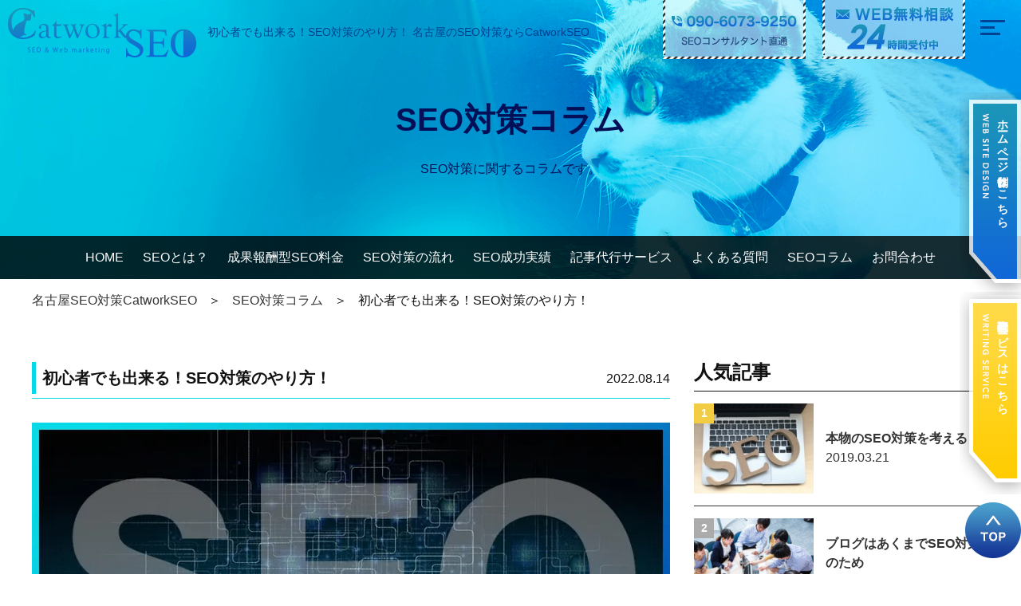

--- FILE ---
content_type: text/html; charset=UTF-8
request_url: https://seo-nagoya.jp/beginner/
body_size: 30798
content:
<!DOCTYPE html>
<html lang="ja">
<head>
	<meta charset="UTF-8">
	<title>初心者でも出来る！SEO対策のやり方！ 名古屋のSEO対策ならCatworkSEO</title>
	<meta name="description" content="初心者でも出来る！SEO対策のやり方！ 名古屋のSEO対策ならCatworkSEOにお任せください。名古屋のCatworkのSEOは自信があるから成果報酬型。結果にコミットしたホームページを制作致します。">
	<meta name="keywords" content="SEO,対策,名古屋,Catwork,成果報酬">

	<link rel="canonical" href="https://seo-nagoya.jp/beginner/">

	<script type="application/ld+json">
	{
		"@context": "https://schema.org",
		"@type": "BreadcrumbList",
		"itemListElement": [
			{
				"@type": "ListItem",
				"position": 1,
				"item": {
					"@id": "https://seo-nagoya.jp/",
					"name": "名古屋のSEO対策ならCatworkSEO"
				}
			}, {
				"@type": "ListItem",
				"position": 2,
				"item": {
					"@id": "https://seo-nagoya.jp/beginner/",
					"name": "初心者でも出来る！SEO対策のやり方！ 名古屋のSEO対策ならCatworkSEO"
				}
			}
		]
	}
	</script>

	<meta property="og:title" content="初心者でも出来る！SEO対策のやり方！ 名古屋のSEO対策ならCatworkSEO">
	<meta property="og:type" content="website">
	<meta property="og:description" content="初心者でも出来る！SEO対策のやり方！ 名古屋のSEO対策ならCatworkSEOにお任せください。名古屋のCatworkのSEOは自信があるから成果報酬型。結果にコミットしたホームページを制作致します。">
	<meta property="og:url" content="https://seo-nagoya.jp/beginner/">
	<meta property="og:site_name" content="初心者でも出来る！SEO対策のやり方！ 名古屋のSEO対策ならCatworkSEO">
	<meta property="og:image" content="https://seo-nagoya.jp/wp-content/uploads/seo_blog_beginner.jpg">
	<meta name="twitter:card" content="summary">
	<meta name="twitter:site" content="https://seo-nagoya.jp/beginner/">
	<meta name="twitter:image" content="https://seo-nagoya.jp/wp-content/uploads/seo_blog_beginner.jpg">

	<link rel="shortcut icon" href="https://seo-nagoya.jp/wp-content/themes/catwork-seo/img/favicon.ico" type="image/vnd.microsoft.icon">
	<meta name="viewport" content="width=device-width">
	<meta name="format-detection" content="telephone=no">
	<link rel="stylesheet" media="all" type="text/css" href="https://seo-nagoya.jp/wp-content/themes/catwork-seo/style.css">

	<!-- Google tag (gtag.js) -->
	<script async src="https://www.googletagmanager.com/gtag/js?id=G-8N8TN11ZHV"></script>
	<script>
	  window.dataLayer = window.dataLayer || [];
	  function gtag(){dataLayer.push(arguments);}
	  gtag('js', new Date());

	  gtag('config', 'G-8N8TN11ZHV');
	</script>

	<!-- Global site tag (gtag.js) - Google Ads: 971998035 -->
	<script async src="https://www.googletagmanager.com/gtag/js?id=AW-971998035"></script>
	<script>
	  window.dataLayer = window.dataLayer || [];
	  function gtag(){dataLayer.push(arguments);}
	  gtag('js', new Date());

	  gtag('config', 'AW-971998035');
	</script>

	<meta name='robots' content='max-image-preview:large' />

</head>
<body>
	<div class="wrap common single blog">
		<header>
			<div class="fix_box">
				<div class="clearfix inner">
					<h1>初心者でも出来る！SEO対策のやり方！ 名古屋のSEO対策ならCatworkSEO</h1>
					<p class="logo"><a href="https://seo-nagoya.jp/"><img src="https://seo-nagoya.jp/wp-content/themes/catwork-seo/img/header_logo.png" alt="名古屋SEO対策CatworkSEO" width="236" height="62" loading="lazy"></a></p>
					<p class="tel"><a href="tel:090-6073-9250"><img src="https://seo-nagoya.jp/wp-content/themes/catwork-seo/img/header_tel.png" alt="090-6073-9250" width="179" height="74" loading="lazy"></a></p>
					<p class="mail"><a href="https://seo-nagoya.jp/contact/"><img src="https://seo-nagoya.jp/wp-content/themes/catwork-seo/img/header_mail.png" alt="WEB無料相談24時間受付" width="179" height="74" loading="lazy"></a></p>
				</div>
			</div>

			<div class="key">
				<p class="text01">SEO対策コラム</p>
				<p class="text02">SEO対策に関するコラムです。</p>
			</div>

			<nav class="js-headerTop">
				<div id="nav-btn">
					<div class="menu-btn">
						<span></span>
						<span></span>
						<span></span>
					</div>
				</div>
				<ul id="nav">
					<li><a href="https://seo-nagoya.jp/">HOME</a></li>
					<li><a href="https://seo-nagoya.jp/seo/">SEOとは？</a></li>
					<li><a href="https://seo-nagoya.jp/price/">成果報酬型SEO料金</a></li>
					<li><a href="https://seo-nagoya.jp/flow/">SEO対策の流れ</a></li>
					<li><a href="https://seo-nagoya.jp/#result">SEO成功実績</a></li>
					<li><a href="https://seo-nagoya.jp/writing/">記事代行サービス</a></li>
					<li><a href="https://seo-nagoya.jp/faq/">よくある質問</a></li>
					<li><a href="https://seo-nagoya.jp/column/">SEOコラム</a></li>
					<li><a href="https://seo-nagoya.jp/contact/">お問合わせ</a></li>
				</ul>
			</nav>

		</header>

		<section>
			<div class="pan">
				<ul class="inner">
					<li><a href="https://seo-nagoya.jp/">名古屋SEO対策CatworkSEO</a></li>
					<li><a href="https://seo-nagoya.jp/column/">SEO対策コラム</a></li>
					<li>初心者でも出来る！SEO対策のやり方！</li>
				</ul>
			</div>
			<div class="flex">
				<div class="cont01">
					<div class="blogcont">
						<div class="title_box">
							<p class="title">初心者でも出来る！SEO対策のやり方！</p>
							<p class="date">2022.08.14</p>
						</div>

		
						<div class="cont">
							
<figure class="wp-block-image size-full"><img fetchpriority="high" decoding="async" width="900" height="675" src="https://seo-nagoya.jp/wp-content/uploads/seo_blog_beginner.jpg" alt="初心者でも出来る！SEO対策のやり方！ 名古屋のSEO対策ならCatworkSEO" class="wp-image-164"/></figure>



<p>この記事ではSEO対策初心者の方でも出来るSEO対策のやり方を解説していきます。<br>どうしてもhtmlを触らないといけない部分があると思います。<br>SEO対策とhtmlは切っても切れない関係にあります。<br>もしhtmlを編集できない状況にある場合には、まずは編集できる環境を確保することから始めましょう。</p>



<p>私、Catwork株式会社 代表取締役 足立が、Web業界に入ったのはSEO対策との出会いがきっかけでした。<br>当時、ドロップシッピングの走りで、CMSを使ってドロップシッピングのサイトを作りましたが全然ダメでした。<br>Webで集客を成功させるにはどうやらSEO対策というものが重要で、どうしたら検索順位を上げることができるのか？ということを、ずっと勉強をしていました。</p>



<p>いろいろなSEOの書籍を読みましたが、本に載っている内容は、本によって異なっており、何が正解かが全然わかりませんでした。その中で、SEO対策をやるのにはhtmlを学ぶ必要があり、いろいろ自分で試してみなければわからないということがわかりました。</p>



<p>ここでは私がいろいろ試した結果、これは優先してやるべき！という、<br>初心者でも出来るSEO対策のやり方を解説していきますね！</p>



<div class="index_nav"><p class="title">目次</p><ul><li><a href="#index-1"><span>1.</span> 検索順位チェックツールの導入</a></li><li><a href="#index-2"><span>2.</span> title・meta descriptionの確認</a></li><li><a href="#index-3"><span>3.</span> アナリティクス・サーチコンソールの導入</a></li><li><a href="#index-4"><span>4.</span> Google My businessの登録</a></li><li><a href="#index-5"><span>5.</span> TOPページのコンテンツ量を増やす</a></li><li><a href="#index-6"><span>6.</span> キーワードに関連した記事を増やす</a></li><li><a href="#index-7"><span>7.</span> 初心者でも出来る！SEO対策のやり方！のまとめ</a></li></ul></div><h2 id="index-1" class="wp-block-heading">検索順位チェックツールの導入</h2>



<p>まずは検索順位チェックツールを導入し、常にキーワードでの順位を確認できる形を作りましょう。<br>おすすめは無料から使うことができます検索順位チェックツールGRCです。</p>



<h2 id="index-2" class="wp-block-heading">title・meta descriptionの確認</h2>



<p>まずは、タイトル・ディスクリプションを確認してください。</p>



<ul class="wp-block-list">
<li>検索に引っ掛けたいキーワードを前半に含んでいるか</li>



<li>titleは短く端的であるか</li>



<li>多くのキーワードを狙いすぎていないか</li>



<li>ページの内容にマッチしているか</li>



<li>他のページと被っていないか</li>
</ul>



<p>title・meta descriptionはサイトの中で１番重要です。<br>特にトップページの title・meta descriptionは、かなり気を使って決定する必要があります。<br>出来ればキーワードプランナー等で検索ボリュームを確認して、キーワード選定も行ってください。</p>



<p>キーワードは title・meta descriptionの出来るだけ前半に入れましょう。<br>多くのキーワードを入れるのはお勧めできません。可能であれば「地域名 サービス名」くらいに留めましょう。<br>WP等で制作した場合、制作者のミスで、 title・meta descriptionが、多くのページで全く同じ場合が多々あります。<br>制作者のミスですが、致命的なので、必ず確認しましょう。</p>



<h2 id="index-3" class="wp-block-heading">アナリティクス・サーチコンソールの導入</h2>



<p>それぞれ Google analytics、Google search consoleとも、Googleの純正ツールです。</p>



<p>Google analyticsはアクセス解析ツールです。<br>ユーザーが何人、何回、どのページに訪れたかを確認することができます。</p>



<p>Google search consoleはサイトの分析や状態の確認をすることができるツールですが、<br>sitemapの登録という大きな役割を担っています。<br>sitemapを登録することで、Google bot(クローラー)の巡回を促すことができます。</p>



<p>どれだけいいサイトを作ってもGoogle bot(クローラー)に見られ、認知され、インデックスされなければ検索結果には出てきません。このインデックスの状態もサーチコンソールで確認することができます。</p>



<p>また、サイトへの外部サイトからの被リンクも確認できますが、とりあえずの優先度は低めです。<br>海外サイト等から、覚えのない被リンクが大量についているなどでなければとりあえずは気にしなくても良いです。<br>被リンクの否認もサーチコンソールから可能ですが、ここでは割愛します。</p>



<p>逆に内部リンクは気にかけましょう。<br>内部リンクがきちんと貼れていないと、クローラーがうまく回りません。</p>



<h2 id="index-4" class="wp-block-heading">Google My businessの登録</h2>



<p>Google MAPにビジネスを表示できるようにしましょう！<br>Googleから被リンクが１本入る形になりますし、SEO的なメリットもかなり大きいと思います。<br>MEO対策の基本もGoogle My businessをきちんと登録することにあるので、まずは埋められる項目を出来るだけ丁寧に入れることを心がけましょう。</p>



<h2 id="index-5" class="wp-block-heading">TOPページのコンテンツ量を増やす</h2>



<p>TOPページのコンテンツ量を増やすことはSEO対策を行う上でとても重要です。<br>意味のないコンテンツを増やしても意味がないので、キーワードへの網羅性、関連性を意識した文章と、見出し・段落の文章構造を意識して、html的に正しい構成でサイトを制作します。</p>



<h2 id="index-6" class="wp-block-heading">キーワードに関連した記事を増やす</h2>



<p>ブログ機能を活用して記事を増やします。<br>例えばこのサイトは「名古屋 SEO対策」を狙っているサイトですが、SEO対策と一緒に検索されるキーワードとして、「やり方」「初心者」などがあり、「SEO対策 初心者 やり方」などで検索してくるユーザーに対してこの記事を書いています。</p>



<p>このように、検索されるキーワードを想定し、それに対する返答のような形で記事を書いていくことで、<br>「SEO対策」というメインキーワードでも評価を上げ、狙っていくことができる、これがSEO対策の基本になります。</p>



<h2 id="index-7" class="wp-block-heading">初心者でも出来る！SEO対策のやり方！のまとめ</h2>



<p>簡単にまとめさせていただきましたが、実際のSEO対策の現場でも真っ先に確認する部分ばかりになります。<br>これからSEO対策を始めるという初心者の方、是非、参考にしてみてください。</p>



<p>ただ、弊社ではSEO対策に最適なサイト制作をご提案しています。<br>なかなか既存のWPのテーマではいろいろな部分で限界があります。<br>上記を実践しても順位が上がらない…という方、もう少し深いテクニカルな部分でのSEO対策を是非ご提案させてください。</p>
						</div>

		
					</div>
					<ul class="pager clearfix">
						<li>
																								<a href="https://seo-nagoya.jp/post-135/" title="SEO対策とWordPressのすすめ">SEO対策とWordPress...</a>
																					</li>
						<li>
																								<a href="https://seo-nagoya.jp/post-77/" title="ブログはあくまでSEO対策のため">ブログはあくまでSEO対策のた...</a>
																					</li>
					</ul>
				</div>

				<div class="side">
					<div class="side_box01">
						<p class="ttl">人気記事</p>

						<a href="https://seo-nagoya.jp/post-20/" class="cont">
							<div class="text_box">
								<h2>本物のSEO対策を考える</h2>
								<p class="date">2019.03.21</p>
							</div>
							<p class="img"><img width="200" height="150" src="https://seo-nagoya.jp/wp-content/uploads/fbfc057e5c1494a16204ca1d8b845d64_m-200x150.jpg" class="attachment-thumbnail size-thumbnail" alt="" decoding="async" loading="lazy" /></p>
						</a>


						<a href="https://seo-nagoya.jp/post-77/" class="cont">
							<div class="text_box">
								<h2>ブログはあくまでSEO対策のため</h2>
								<p class="date">2022.10.11</p>
							</div>
							<p class="img"><img width="200" height="150" src="https://seo-nagoya.jp/wp-content/uploads/AdobeStock_180685073-200x150.jpeg" class="attachment-thumbnail size-thumbnail wp-post-image" alt="" decoding="async" loading="lazy" /></p>
						</a>


						<a href="https://seo-nagoya.jp/post-62/" class="cont">
							<div class="text_box">
								<h2>SEO・MEO会社のGoogleパートナーに注意</h2>
								<p class="date">2019.05.6</p>
							</div>
							<p class="img"><img src="https://seo-nagoya.jp/wp-content/themes/catwork-seo/img/home_column.png" alt="ブログイメージ" width="300" height="200" loading="lazy"></p>
						</a>


						<a href="https://seo-nagoya.jp/beginner/" class="cont">
							<div class="text_box">
								<h2>初心者でも出来る！SEO対策のやり方！</h2>
								<p class="date">2022.08.14</p>
							</div>
							<p class="img"><img width="200" height="150" src="https://seo-nagoya.jp/wp-content/uploads/seo_blog_beginner-200x150.jpg" class="attachment-thumbnail size-thumbnail" alt="" decoding="async" loading="lazy" /></p>
						</a>


						<a href="https://seo-nagoya.jp/post-83/" class="cont">
							<div class="text_box">
								<h2>コンテンツSEOで気を付けるべき5つのポイント</h2>
								<p class="date">2024.12.4</p>
							</div>
							<p class="img"><img width="200" height="150" src="https://seo-nagoya.jp/wp-content/uploads/imasia_15814288_M-200x150.jpg" class="attachment-thumbnail size-thumbnail wp-post-image" alt="コンテンツSEO" decoding="async" loading="lazy" /></p>
						</a>


					</div>
					<div class="side_box02">
						<p class="ttl">新着記事</p>
						<a href="https://seo-nagoya.jp/post-2392/" class="cont">
							<div class="text_box">
								<h2>SEO対策の相場はいくら？費用の目安と選び方を徹底解説</h2>
								<p class="date">2025.07.2</p>
							</div>
							<p class="img"><img width="200" height="150" src="https://seo-nagoya.jp/wp-content/uploads/69fbee2639011fa8d5bd508f30d3ec72-200x150.jpg" class="attachment-thumbnail size-thumbnail wp-post-image" alt="" decoding="async" loading="lazy" /></p>
						</a>
						<a href="https://seo-nagoya.jp/post-2371/" class="cont">
							<div class="text_box">
								<h2>内部リンクを整えるだけでSEO対策に効果アリ？構造のコツを紹介</h2>
								<p class="date">2025.04.7</p>
							</div>
							<p class="img"><img width="200" height="150" src="https://seo-nagoya.jp/wp-content/uploads/bbc9b2c7b910582d4e00a51483b55f9a-1-200x150.png" class="attachment-thumbnail size-thumbnail wp-post-image" alt="内部リンクを整えるだけでSEO対策に効果アリ？構造のコツを紹介_サムネイル" decoding="async" loading="lazy" /></p>
						</a>
						<a href="https://seo-nagoya.jp/post-2356/" class="cont">
							<div class="text_box">
								<h2>画像でもSEO対策？alt属性の役割と設定方法をわかりやすく紹介</h2>
								<p class="date">2025.04.7</p>
							</div>
							<p class="img"><img width="200" height="150" src="https://seo-nagoya.jp/wp-content/uploads/e76b5fe79b56bd1a8f23efb1f8c57894-200x150.png" class="attachment-thumbnail size-thumbnail" alt="画像でもSEO対策？alt属性の役割と設定方法をわかりやすく紹介_サムネイル" decoding="async" loading="lazy" /></p>
						</a>
						<a href="https://seo-nagoya.jp/post-2340/" class="cont">
							<div class="text_box">
								<h2>SEO対策はクローラー理解から！仕組みを学んでアクセスアップ</h2>
								<p class="date">2025.04.7</p>
							</div>
							<p class="img"><img width="200" height="150" src="https://seo-nagoya.jp/wp-content/uploads/72512cd932e449a30f8122be7e8968a9-1-200x150.png" class="attachment-thumbnail size-thumbnail wp-post-image" alt="SEO対策はクローラー理解から！仕組みを学んでアクセスアップ_サムネイル" decoding="async" loading="lazy" /></p>
						</a>
						<a href="https://seo-nagoya.jp/post-2300/" class="cont">
							<div class="text_box">
								<h2>「猫は検索順位をアップさせる」―SEO対策の極秘戦略</h2>
								<p class="date">2025.04.1</p>
							</div>
							<p class="img"><img width="200" height="150" src="https://seo-nagoya.jp/wp-content/uploads/1e88fe329af430c33e6b429fee49f86f-200x150.jpg" class="attachment-thumbnail size-thumbnail wp-post-image" alt="" decoding="async" loading="lazy" /></p>
						</a>
					</div>
				</div>
			</div>

			<div class="contact_box">
				<h2>SEO対策に関する名古屋Catworkへのお問合わせ</h2>
				<div class="inner">
					<p class="text">まずは無料のWEB戦略相談で御社の状況をヒアリングし、<br class="sp">最適なWEB戦略をご提案致します。<br>
					お気軽にお問合わせ下さい。</p>
					<div class="clearfix">
						<p class="tel"><a href="tel:090-6073-9250"><img src="https://seo-nagoya.jp/wp-content/themes/catwork-seo/img/common_tel.png" alt="090-6073-9250" width="504" height="45" loading="lazy"><br>SEOコンサルタント足立へ直通の番号です。</a></p>
						<p class="mail"><a href="https://seo-nagoya.jp/contact/"><img src="https://seo-nagoya.jp/wp-content/themes/catwork-seo/img/common_mail.png" alt="メールでのお問い合わせはこちら" width="441" height="80" loading="lazy"></a></p>
					</div>
				</div>
			</div>
		</section>

		<footer>
			<div class="clearfix inner">
				<h2><a href="https://seo-nagoya.jp/">Catwork株式会社</a></h2>
				<p class="text">
				名古屋事務所 - <br class="sp">〒468-0004 愛知県名古屋市天白区梅が丘5丁目2704 401号室<br>
				大府事務所 - <br class="sp">〒474-0057 愛知県大府市共和町茶屋47-347<br>
				岐阜事務所 - <br class="sp">〒507-0055 岐阜県多治見市喜多町1-25<br>
				TEL：052-887-6706 / 090-6073-9250<br>
				Mail：info@catwork.co.jp</p>
			</div>
			<div class="clearfix inner">
				<div class="left_wrap">
					<div class="left">
						<h3>SITEMAP</h3>
						<ul>
							<li><a href="https://seo-nagoya.jp/">ホーム</a></li>
							<li><a href="https://seo-nagoya.jp/seo/">SEOとは？</a></li>
							<li><a href="https://seo-nagoya.jp/price/">成果報酬型SEO料金</a></li>
							<li><a href="https://seo-nagoya.jp/flow/">SEO対策の流れ</a></li>
							<li><a href="https://seo-nagoya.jp/#result">SEO成功実績</a></li>
							<li><a href="https://seo-nagoya.jp/writing/">記事代行サービス</a></li>
							<li><a href="https://seo-nagoya.jp/faq/">よくある質問</a></li>
							<li><a href="https://seo-nagoya.jp/column/">SEOコラム</a></li>
							<li><a href="https://seo-nagoya.jp/contact/">お問合わせ</a></li>
							<li><a href="https://homepage-make.jp/" target="_blank" rel="noopener">ホームページ制作</a></li>
							<li><a href="https://catwork.co.jp/" target="_blank" rel="noopener">企業情報</a></li>
							<li><a href="https://seo-nagoya.jp/privacy/">プライバシーポリシー</a></li>
						</ul>
					</div>
					<div class="center">
						<h3>COLUMN</h3>
						<ul>

		
							<li><a href="https://seo-nagoya.jp/post-2392/">SEO対策の相場はいくら？費用の目安と選び方を徹底解説</a></li>

	
							<li><a href="https://seo-nagoya.jp/post-2371/">内部リンクを整えるだけでSEO対策に効果アリ？構造のコツを紹介</a></li>

	
							<li><a href="https://seo-nagoya.jp/post-2356/">画像でもSEO対策？alt属性の役割と設定方法をわかりやすく紹介</a></li>

	
							<li><a href="https://seo-nagoya.jp/post-2340/">SEO対策はクローラー理解から！仕組みを学んでアクセスアップ</a></li>

	
							<li><a href="https://seo-nagoya.jp/post-2300/">「猫は検索順位をアップさせる」―SEO対策の極秘戦略</a></li>

	
							<li><a href="https://seo-nagoya.jp/post-2273/">SEO対策とリスティング広告の違いとは？クリック率から見る効果比較</a></li>

	
							<li><a href="https://seo-nagoya.jp/post-2227/">SEO対策初心者でもできる！キーワードの正しい調べ方と選び方を徹底解説</a></li>

	
							<li><a href="https://seo-nagoya.jp/post-455/">【2025年最新版】SEO対策の具体的なやり方</a></li>

	
							<li><a href="https://seo-nagoya.jp/post-434/">「SEOって何？」から始める検索上位対策！最新のトレンドと実践法</a></li>

	
							<li><a href="https://seo-nagoya.jp/post-48/">生成AIによるSEOってどうなの？</a></li>

	
							<li><a href="https://seo-nagoya.jp/post-83/">コンテンツSEOで気を付けるべき5つのポイント</a></li>

	
							<li><a href="https://seo-nagoya.jp/post-405/">生成AIはSEOに活用できるのか</a></li>

	
						</ul>
					</div>
					<div class="bottom">
						<h3>AREA</h3>
						<div class="area-wrap">
						<div class="area-box">
							<p class="item"><a href="https://seo-nagoya.jp/hokkaido/">北海道</a></p>
							<ul>
							<li><a href="https://seo-nagoya.jp/sapporoshi/">札幌市</a></li>
							<li><a href="https://seo-nagoya.jp/hakodateshi/">函館市</a></li>
							<li><a href="https://seo-nagoya.jp/otarushi/">小樽市</a></li>
							<li><a href="https://seo-nagoya.jp/asahikawashi/">旭川市</a></li>
							<li><a href="https://seo-nagoya.jp/muroranshi/">室蘭市</a></li>
							<li><a href="https://seo-nagoya.jp/kushiroshi/">釧路市</a></li>
							<li><a href="https://seo-nagoya.jp/obihiroshi/">帯広市</a></li>
							<li><a href="https://seo-nagoya.jp/kitamishi/">北見市</a></li>
							<li><a href="https://seo-nagoya.jp/yubarishi/">夕張市</a></li>
							<li><a href="https://seo-nagoya.jp/iwamizawashi/">岩見沢市</a></li>
							<li><a href="https://seo-nagoya.jp/abashirishi/">網走市</a></li>
							<li><a href="https://seo-nagoya.jp/rumoishi/">留萌市</a></li>
							<li><a href="https://seo-nagoya.jp/tomakomaishi/">苫小牧市</a></li>
							<li><a href="https://seo-nagoya.jp/wakkanaishi/">稚内市</a></li>
							<li><a href="https://seo-nagoya.jp/bibaishi/">美唄市</a></li>
							<li><a href="https://seo-nagoya.jp/ashibetsushi/">芦別市</a></li>
							<li><a href="https://seo-nagoya.jp/ebetsushi/">江別市</a></li>
							<li><a href="https://seo-nagoya.jp/akabirashi/">赤平市</a></li>
							<li><a href="https://seo-nagoya.jp/monbetsushi/">紋別市</a></li>
							<li><a href="https://seo-nagoya.jp/shibetsushi/">士別市</a></li>
							<li><a href="https://seo-nagoya.jp/nayoroshi/">名寄市</a></li>
							<li><a href="https://seo-nagoya.jp/mikasashi/">三笠市</a></li>
							<li><a href="https://seo-nagoya.jp/nemuroshi/">根室市</a></li>
							<li><a href="https://seo-nagoya.jp/chitoseshi/">千歳市</a></li>
							<li><a href="https://seo-nagoya.jp/takikawashi/">滝川市</a></li>
							<li><a href="https://seo-nagoya.jp/sunakawashi/">砂川市</a></li>
							<li><a href="https://seo-nagoya.jp/utashinaishi/">歌志内市</a></li>
							<li><a href="https://seo-nagoya.jp/fukagawashi/">深川市</a></li>
							<li><a href="https://seo-nagoya.jp/furanyoshi/">富良野市</a></li>
							<li><a href="https://seo-nagoya.jp/noboribetsushi/">登別市</a></li>
							<li><a href="https://seo-nagoya.jp/eniwashi/">恵庭市</a></li>
							<li><a href="https://seo-nagoya.jp/dateshi/">伊達市</a></li>
							<li><a href="https://seo-nagoya.jp/kitahiroshimashi/">北広島市</a></li>
							<li><a href="https://seo-nagoya.jp/ishikarishi/">石狩市</a></li>
							<li><a href="https://seo-nagoya.jp/hokutoshi/">北斗市</a></li>
							<li><a href="https://seo-nagoya.jp/tobetsucho/">当別町</a></li>
							<li><a href="https://seo-nagoya.jp/shinshinotsumura/">新篠津村</a></li>
							<li><a href="https://seo-nagoya.jp/matsumaecho/">松前町</a></li>
							<li><a href="https://seo-nagoya.jp/fukushimamachi/">福島町</a></li>
							<li><a href="https://seo-nagoya.jp/shiriuchimachi/">知内町</a></li>
							<li><a href="https://seo-nagoya.jp/kikonamachi/">木古内町</a></li>
							<li><a href="https://seo-nagoya.jp/nanaecho/">七飯町</a></li>
							<li><a href="https://seo-nagoya.jp/shikabemachi/">鹿部町</a></li>
							<li><a href="https://seo-nagoya.jp/morimachi/">森町</a></li>
							<li><a href="https://seo-nagoya.jp/yakumocho/">八雲町</a></li>
							<li><a href="https://seo-nagoya.jp/oshamanbecho/">長万部町</a></li>
							<li><a href="https://seo-nagoya.jp/esashicho/">江差町</a></li>
							<li><a href="https://seo-nagoya.jp/kaminokunimachi/">上ノ国町</a></li>
							<li><a href="https://seo-nagoya.jp/assabucho/">厚沢部町</a></li>
							<li><a href="https://seo-nagoya.jp/otobemachi/">乙部町</a></li>
							<li><a href="https://seo-nagoya.jp/okushirimachi/">奥尻町</a></li>
							<li><a href="https://seo-nagoya.jp/imakanecho/">今金町</a></li>
							<li><a href="https://seo-nagoya.jp/setanachomachi/">せたな町</a></li>
							<li><a href="https://seo-nagoya.jp/shimamakamura/">島牧村</a></li>
							<li><a href="https://seo-nagoya.jp/suttomachi/">寿都町</a></li>
							<li><a href="https://seo-nagoya.jp/kuromatsunaicho/">黒松内町</a></li>
							<li><a href="https://seo-nagoya.jp/rankoshicho/">蘭越町</a></li>
							<li><a href="https://seo-nagoya.jp/nisekomachi/">ニセコ町</a></li>
							<li><a href="https://seo-nagoya.jp/makkarimura/">真狩村</a></li>
							<li><a href="https://seo-nagoya.jp/rusutsumura/">留寿都村</a></li>
							<li><a href="https://seo-nagoya.jp/kimobetsumachi/">喜茂別町</a></li>
							<li><a href="https://seo-nagoya.jp/kyogokumachi/">京極町</a></li>
							<li><a href="https://seo-nagoya.jp/kutchancho/">倶知安町</a></li>
							<li><a href="https://seo-nagoya.jp/kyowacho/">共和町</a></li>
							<li><a href="https://seo-nagoya.jp/iwamaicho/">岩内町</a></li>
							<li><a href="https://seo-nagoya.jp/tomarimura/">泊村</a></li>
							<li><a href="https://seo-nagoya.jp/kamoenaimura/">神恵内村</a></li>
							<li><a href="https://seo-nagoya.jp/shakotancho/">積丹町</a></li>
							<li><a href="https://seo-nagoya.jp/furubiracho/">古平町</a></li>
							<li><a href="https://seo-nagoya.jp/nikicho/">仁木町</a></li>
							<li><a href="https://seo-nagoya.jp/yoichicho/">余市町</a></li>
							<li><a href="https://seo-nagoya.jp/akaigawamura/">赤井川村</a></li>
							<li><a href="https://seo-nagoya.jp/nanporomachi/">南幌町</a></li>
							<li><a href="https://seo-nagoya.jp/naiecho/">奈井江町</a></li>
							<li><a href="https://seo-nagoya.jp/kamisunagawacho/">上砂川町</a></li>
							<li><a href="https://seo-nagoya.jp/yunicho/">由仁町</a></li>
							<li><a href="https://seo-nagoya.jp/naganumacho/">長沼町</a></li>
							<li><a href="https://seo-nagoya.jp/kuriyamacho/">栗山町</a></li>
							<li><a href="https://seo-nagoya.jp/tsukigatacho/">月形町</a></li>
							<li><a href="https://seo-nagoya.jp/urausucho/">浦臼町</a></li>
							<li><a href="https://seo-nagoya.jp/shintotsukawacho/">新十津川町</a></li>
							<li><a href="https://seo-nagoya.jp/moseushicho/">妹背牛町</a></li>
							<li><a href="https://seo-nagoya.jp/chippubetsucho/">秩父別町</a></li>
							<li><a href="https://seo-nagoya.jp/uryucho/">雨竜町</a></li>
							<li><a href="https://seo-nagoya.jp/hokuryucho/">北竜町</a></li>
							<li><a href="https://seo-nagoya.jp/numatacho/">沼田町</a></li>
							<li><a href="https://seo-nagoya.jp/takasucho/">鷹栖町</a></li>
							<li><a href="https://seo-nagoya.jp/higashikaguracho/">東神楽町</a></li>
							<li><a href="https://seo-nagoya.jp/tomamachi/">当麻町</a></li>
							<li><a href="https://seo-nagoya.jp/pippumachi/">比布町</a></li>
							<li><a href="https://seo-nagoya.jp/aibetsucho/">愛別町</a></li>
							<li><a href="https://seo-nagoya.jp/kamikawacho/">上川町</a></li>
							<li><a href="https://seo-nagoya.jp/higashikawacho/">東川町</a></li>
							<li><a href="https://seo-nagoya.jp/bieicho/">美瑛町</a></li>
							<li><a href="https://seo-nagoya.jp/kamifuranocho/">上富良野町</a></li>
							<li><a href="https://seo-nagoya.jp/nakafuranocho/">中富良野町</a></li>
							<li><a href="https://seo-nagoya.jp/minamifuranocho/">南富良野町</a></li>
							<li><a href="https://seo-nagoya.jp/shimukappumura/">占冠村</a></li>
							<li><a href="https://seo-nagoya.jp/wasamucho/">和寒町</a></li>
							<li><a href="https://seo-nagoya.jp/kembuchicho/">剣淵町</a></li>
							<li><a href="https://seo-nagoya.jp/shimokawacho/">下川町</a></li>
							<li><a href="https://seo-nagoya.jp/bifukamachi/">美深町</a></li>
							<li><a href="https://seo-nagoya.jp/otoineppumura/">音威子府村</a></li>
							<li><a href="https://seo-nagoya.jp/nakagawamachi/">中川町</a></li>
							<li><a href="https://seo-nagoya.jp/horokanencho/">幌加内町</a></li>
							<li><a href="https://seo-nagoya.jp/mashikemachi/">増毛町</a></li>
							<li><a href="https://seo-nagoya.jp/kodairacho/">小平町</a></li>
							<li><a href="https://seo-nagoya.jp/tomamaecho/">苫前町</a></li>
							<li><a href="https://seo-nagoya.jp/haboromachi/">羽幌町</a></li>
							<li><a href="https://seo-nagoya.jp/shosanbetsumura/">初山別村</a></li>
							<li><a href="https://seo-nagoya.jp/embetsucho/">遠別町</a></li>
							<li><a href="https://seo-nagoya.jp/teshiocho/">天塩町</a></li>
							<li><a href="https://seo-nagoya.jp/horonobecho/">幌延町</a></li>
							<li><a href="https://seo-nagoya.jp/toyotomicho/">豊富町</a></li>
							<li><a href="https://seo-nagoya.jp/sarufutsumura/">猿払村</a></li>
							<li><a href="https://seo-nagoya.jp/hamotonbetsucho/">浜頓別町</a></li>
							<li><a href="https://seo-nagoya.jp/nakatonbetsucho/">中頓別町</a></li>
							<li><a href="https://seo-nagoya.jp/esashicho/">枝幸町</a></li>
							<li><a href="https://seo-nagoya.jp/toyuramachi/">豊浦町</a></li>
							<li><a href="https://seo-nagoya.jp/sobetsucho/">壮瞥町</a></li>
							<li><a href="https://seo-nagoya.jp/shiraoicho/">白老町</a></li>
							<li><a href="https://seo-nagoya.jp/atsumacho/">厚真町</a></li>
							<li><a href="https://seo-nagoya.jp/toyakocho/">洞爺湖町</a></li>
							<li><a href="https://seo-nagoya.jp/abiracho/">安平町</a></li>
							<li><a href="https://seo-nagoya.jp/mukawacho/">むかわ町</a></li>
							<li><a href="https://seo-nagoya.jp/hidakacho/">日高町</a></li>
							<li><a href="https://seo-nagoya.jp/biratoricho/">平取町</a></li>
							<li><a href="https://seo-nagoya.jp/shinhidakacho/">新冠町</a></li>
							<li><a href="https://seo-nagoya.jp/urakawacho/">浦河町</a></li>
							<li><a href="https://seo-nagoya.jp/samanicho/">様似町</a></li>
							<li><a href="https://seo-nagoya.jp/erimocho/">えりも町</a></li>
							<li><a href="https://seo-nagoya.jp/shinhidakacho/">新ひだか町</a></li>
							<li><a href="https://seo-nagoya.jp/otofukecho/">音更町</a></li>
							<li><a href="https://seo-nagoya.jp/shihorocho/">士幌町</a></li>
							<li><a href="https://seo-nagoya.jp/kamishihorocho/">上士幌町</a></li>
							<li><a href="https://seo-nagoya.jp/shikaoicho/">鹿追町</a></li>
							<li><a href="https://seo-nagoya.jp/shintokucho/">新得町</a></li>
							<li><a href="https://seo-nagoya.jp/shimizucho/">清水町</a></li>
							<li><a href="https://seo-nagoya.jp/memurocho/">芽室町</a></li>
							<li><a href="https://seo-nagoya.jp/nakasatsunaimura/">中札内村</a></li>
							<li><a href="https://seo-nagoya.jp/sarabetsumura/">更別村</a></li>
							<li><a href="https://seo-nagoya.jp/taikicho/">大樹町</a></li>
							<li><a href="https://seo-nagoya.jp/hiroocho/">広尾町</a></li>
							<li><a href="https://seo-nagoya.jp/makubetsucho/">幕別町</a></li>
							<li><a href="https://seo-nagoya.jp/ikedamachi/">池田町</a></li>
							<li><a href="https://seo-nagoya.jp/toyokoromachi/">豊頃町</a></li>
							<li><a href="https://seo-nagoya.jp/hombetsucho/">本別町</a></li>
							<li><a href="https://seo-nagoya.jp/ashorocho/">足寄町</a></li>
							<li><a href="https://seo-nagoya.jp/rikubetsucho/">陸別町</a></li>
							<li><a href="https://seo-nagoya.jp/urahoromachi/">浦幌町</a></li>
							<li><a href="https://seo-nagoya.jp/kushirocho/">釧路町</a></li>
							<li><a href="https://seo-nagoya.jp/akkeshicho/">厚岸町</a></li>
							<li><a href="https://seo-nagoya.jp/hamanocho/">浜中町</a></li>
							<li><a href="https://seo-nagoya.jp/shibecharacho/">標茶町</a></li>
							<li><a href="https://seo-nagoya.jp/teshikagacho/">弟子屈町</a></li>
							<li><a href="https://seo-nagoya.jp/tsuruimura/">鶴居村</a></li>
							<li><a href="https://seo-nagoya.jp/shiranukacho/">白糠町</a></li>
							<li><a href="https://seo-nagoya.jp/bekkaicho/">別海町</a></li>
							<li><a href="https://seo-nagoya.jp/nakashibetsucho/">中標津町</a></li>
							<li><a href="https://seo-nagoya.jp/shibetsucho/">標津町</a></li>
							<li><a href="https://seo-nagoya.jp/rausucho/">羅臼町</a></li>
							<li><a href="https://seo-nagoya.jp/shitanshimura/">色丹村</a></li>
							<li><a href="https://seo-nagoya.jp/tomarimura/">泊村</a></li>
							<li><a href="https://seo-nagoya.jp/rumoyamura/">留夜別村</a></li>
							<li><a href="https://seo-nagoya.jp/rubetsumura/">留別村</a></li>
							<li><a href="https://seo-nagoya.jp/sanamura/">紗那村</a></li>
							<li><a href="https://seo-nagoya.jp/ribesomura/">蘂取村</a></li>
							</ul>
							<p class="item"><a href="https://seo-nagoya.jp/aomori/">青森県</a></p>
							<ul>
							<li><a href="https://seo-nagoya.jp/aomorishi/">青森市</a></li>
							<li><a href="https://seo-nagoya.jp/hirosakishi/">弘前市</a></li>
							<li><a href="https://seo-nagoya.jp/hachinoheshi/">八戸市</a></li>
							<li><a href="https://seo-nagoya.jp/kuroishishi/">黒石市</a></li>
							<li><a href="https://seo-nagoya.jp/goshogawarashi/">五所川原市</a></li>
							<li><a href="https://seo-nagoya.jp/towadashi/">十和田市</a></li>
							<li><a href="https://seo-nagoya.jp/misawashi/">三沢市</a></li>
							<li><a href="https://seo-nagoya.jp/mutsushi/">むつ市</a></li>
							<li><a href="https://seo-nagoya.jp/tsugarushi/">つがる市</a></li>
							<li><a href="https://seo-nagoya.jp/hirakawashi/">平川市</a></li>
							<li><a href="https://seo-nagoya.jp/hiranaimachi/">平内町</a></li>
							<li><a href="https://seo-nagoya.jp/imabetsumachi/">今別町</a></li>
							<li><a href="https://seo-nagoya.jp/yomogitamura/">蓬田村</a></li>
							<li><a href="https://seo-nagoya.jp/sotogahamamachi/">外ヶ浜町</a></li>
							<li><a href="https://seo-nagoya.jp/ajigasawamachi/">鰺ヶ沢町</a></li>
							<li><a href="https://seo-nagoya.jp/fukauramachi/">深浦町</a></li>
							<li><a href="https://seo-nagoya.jp/nishimeyamura/">西目屋村</a></li>
							<li><a href="https://seo-nagoya.jp/fujisakimachi/">藤崎町</a></li>
							<li><a href="https://seo-nagoya.jp/owanicho/">大鰐町</a></li>
							<li><a href="https://seo-nagoya.jp/inakadatemura/">田舎館村</a></li>
							<li><a href="https://seo-nagoya.jp/itayanagimachi/">板柳町</a></li>
							<li><a href="https://seo-nagoya.jp/tsurutamachi/">鶴田町</a></li>
							<li><a href="https://seo-nagoya.jp/nakadomarimachi/">中泊町</a></li>
							<li><a href="https://seo-nagoya.jp/nobechimachi/">野辺地町</a></li>
							<li><a href="https://seo-nagoya.jp/shichinomemachi/">七戸町</a></li>
							<li><a href="https://seo-nagoya.jp/rokunomachi/">六戸町</a></li>
							<li><a href="https://seo-nagoya.jp/yokohamamachi/">横浜町</a></li>
							<li><a href="https://seo-nagoya.jp/tohokumachi/">東北町</a></li>
							<li><a href="https://seo-nagoya.jp/rokkashomura/">六ヶ所村</a></li>
							<li><a href="https://seo-nagoya.jp/oirasemachi/">おいらせ町</a></li>
							<li><a href="https://seo-nagoya.jp/oomamachi/">大間町</a></li>
							<li><a href="https://seo-nagoya.jp/higashidoorimura/">東通村</a></li>
							<li><a href="https://seo-nagoya.jp/kazamamura/">風間浦村</a></li>
							<li><a href="https://seo-nagoya.jp/saimura/">佐井村</a></li>
							<li><a href="https://seo-nagoya.jp/sanomemachi/">三戸町</a></li>
							<li><a href="https://seo-nagoya.jp/gonemachi/">五戸町</a></li>
							<li><a href="https://seo-nagoya.jp/tagomachi/">田子町</a></li>
							<li><a href="https://seo-nagoya.jp/nanbumachi/">南部町</a></li>
							<li><a href="https://seo-nagoya.jp/hashikamicho/">階上町</a></li>
							<li><a href="https://seo-nagoya.jp/shingomura/">新郷村</a></li>
							</ul>
							<p class="item"><a href="https://seo-nagoya.jp/iwate/">岩手県</a></p>
							<ul>
							<li><a href="https://seo-nagoya.jp/moriokashi/">盛岡市</a></li>
							<li><a href="https://seo-nagoya.jp/miyakoshi/">宮古市</a></li>
							<li><a href="https://seo-nagoya.jp/ofunatoshi/">大船渡市</a></li>
							<li><a href="https://seo-nagoya.jp/hanamakishi/">花巻市</a></li>
							<li><a href="https://seo-nagoya.jp/kitakamishi/">北上市</a></li>
							<li><a href="https://seo-nagoya.jp/kujishi/">久慈市</a></li>
							<li><a href="https://seo-nagoya.jp/tonoshi/">遠野市</a></li>
							<li><a href="https://seo-nagoya.jp/ichinosekishi/">一関市</a></li>
							<li><a href="https://seo-nagoya.jp/rikuzentakatashi/">陸前高田市</a></li>
							<li><a href="https://seo-nagoya.jp/kamaishi/">釜石市</a></li>
							<li><a href="https://seo-nagoya.jp/ninoheshi/">二戸市</a></li>
							<li><a href="https://seo-nagoya.jp/hachimantaishi/">八幡平市</a></li>
							<li><a href="https://seo-nagoya.jp/oshushi/">奥州市</a></li>
							<li><a href="https://seo-nagoya.jp/takizawashi/">滝沢市</a></li>
							<li><a href="https://seo-nagoya.jp/shizukishimachi/">雫石町</a></li>
							<li><a href="https://seo-nagoya.jp/kuzumakimachi/">葛巻町</a></li>
							<li><a href="https://seo-nagoya.jp/iwatemachi/">岩手町</a></li>
							<li><a href="https://seo-nagoya.jp/shiwamachi/">紫波町</a></li>
							<li><a href="https://seo-nagoya.jp/yahabacho/">矢巾町</a></li>
							<li><a href="https://seo-nagoya.jp/nishiwagamachi/">西和賀町</a></li>
							<li><a href="https://seo-nagoya.jp/kanegasaki/">金ケ崎町</a></li>
							<li><a href="https://seo-nagoya.jp/hiraizumimachi/">平泉町</a></li>
							<li><a href="https://seo-nagoya.jp/sumitamachi/">住田町</a></li>
							<li><a href="https://seo-nagoya.jp/otsuchicho/">大槌町</a></li>
							<li><a href="https://seo-nagoya.jp/yamadamachi/">山田町</a></li>
							<li><a href="https://seo-nagoya.jp/iwaizumimachi/">岩泉町</a></li>
							<li><a href="https://seo-nagoya.jp/tanohatamura/">田野畑村</a></li>
							<li><a href="https://seo-nagoya.jp/fudaimura/">普代村</a></li>
							<li><a href="https://seo-nagoya.jp/karumaimachi/">軽米町</a></li>
							<li><a href="https://seo-nagoya.jp/nodamura/">野田村</a></li>
							<li><a href="https://seo-nagoya.jp/kunomura/">九戸村</a></li>
							<li><a href="https://seo-nagoya.jp/hironacho/">洋野町</a></li>
							<li><a href="https://seo-nagoya.jp/ichinomemachi/">一戸町</a></li>
							</ul>
							<p class="item"><a href="https://seo-nagoya.jp/miyagi/">宮城県</a></p>
							<ul>
							<li><a href="https://seo-nagoya.jp/sendaishi/">仙台市</a></li>
							<li><a href="https://seo-nagoya.jp/ishinomakishi/">石巻市</a></li>
							<li><a href="https://seo-nagoya.jp/shiogamashi/">塩竈市</a></li>
							<li><a href="https://seo-nagoya.jp/kesennumashi/">気仙沼市</a></li>
							<li><a href="https://seo-nagoya.jp/shiroishishi/">白石市</a></li>
							<li><a href="https://seo-nagoya.jp/natorishi/">名取市</a></li>
							<li><a href="https://seo-nagoya.jp/kakudashi/">角田市</a></li>
							<li><a href="https://seo-nagoya.jp/tagajoshi/">多賀城市</a></li>
							<li><a href="https://seo-nagoya.jp/iwanumashi/">岩沼市</a></li>
							<li><a href="https://seo-nagoya.jp/tomeshi/">登米市</a></li>
							<li><a href="https://seo-nagoya.jp/kuriharashi/">栗原市</a></li>
							<li><a href="https://seo-nagoya.jp/higashimatsushimashi/">東松島市</a></li>
							<li><a href="https://seo-nagoya.jp/osakishi/">大崎市</a></li>
							<li><a href="https://seo-nagoya.jp/tomiyashi/">富谷市</a></li>
							<li><a href="https://seo-nagoya.jp/zaocho/">蔵王町</a></li>
							<li><a href="https://seo-nagoya.jp/shichikashukumachi/">七ヶ宿町</a></li>
							<li><a href="https://seo-nagoya.jp/oogawaramachi/">大河原町</a></li>
							<li><a href="https://seo-nagoya.jp/murayamamachi/">村田町</a></li>
							<li><a href="https://seo-nagoya.jp/shibatamachi/">柴田町</a></li>
							<li><a href="https://seo-nagoya.jp/kawasakimachi/">川崎町</a></li>
							<li><a href="https://seo-nagoya.jp/marumorimachi/">丸森町</a></li>
							<li><a href="https://seo-nagoya.jp/wataricho/">亘理町</a></li>
							<li><a href="https://seo-nagoya.jp/yamamotocho/">山元町</a></li>
							<li><a href="https://seo-nagoya.jp/matsushimacho/">松島町</a></li>
							<li><a href="https://seo-nagoya.jp/shichigahamamachi/">七ヶ浜町</a></li>
							<li><a href="https://seo-nagoya.jp/rifucho/">利府町</a></li>
							<li><a href="https://seo-nagoya.jp/yamatocho/">大和町</a></li>
							<li><a href="https://seo-nagoya.jp/oogochomachi/">大郷町</a></li>
							<li><a href="https://seo-nagoya.jp/tomiyashi/">富谷市</a></li>
							<li><a href="https://seo-nagoya.jp/oohiramura/">大衡村</a></li>
							<li><a href="https://seo-nagoya.jp/kushimachi/">色麻町</a></li>
							<li><a href="https://seo-nagoya.jp/kamimachi/">加美町</a></li>
							<li><a href="https://seo-nagoya.jp/wakuyacho/">涌谷町</a></li>
							<li><a href="https://seo-nagoya.jp/misatomachi/">美里町</a></li>
							<li><a href="https://seo-nagoya.jp/onagawacho/">女川町</a></li>
							<li><a href="https://seo-nagoya.jp/minamisanrikucho/">南三陸町</a></li>
							</ul>
							<p class="item"><a href="https://seo-nagoya.jp/akita/">秋田県</a></p>
							<ul>
							<li><a href="https://seo-nagoya.jp/akitashi/">秋田市</a></li>
							<li><a href="https://seo-nagoya.jp/noshiroshi/">能代市</a></li>
							<li><a href="https://seo-nagoya.jp/yokoteshi/">横手市</a></li>
							<li><a href="https://seo-nagoya.jp/odateshi/">大館市</a></li>
							<li><a href="https://seo-nagoya.jp/ogashi/">男鹿市</a></li>
							<li><a href="https://seo-nagoya.jp/yuzawashi/">湯沢市</a></li>
							<li><a href="https://seo-nagoya.jp/kazunoshi/">鹿角市</a></li>
							<li><a href="https://seo-nagoya.jp/yurihonjoshi/">由利本荘市</a></li>
							<li><a href="https://seo-nagoya.jp/katagamishi/">潟上市</a></li>
							<li><a href="https://seo-nagoya.jp/daisenshi/">大仙市</a></li>
							<li><a href="https://seo-nagoya.jp/kitaakitashi/">北秋田市</a></li>
							<li><a href="https://seo-nagoya.jp/nikahoshi/">にかほ市</a></li>
							<li><a href="https://seo-nagoya.jp/sembokushi/">仙北市</a></li>
							<li><a href="https://seo-nagoya.jp/kosakamachi/">小坂町</a></li>
							<li><a href="https://seo-nagoya.jp/kamikoanimura/">上小阿仁村</a></li>
							<li><a href="https://seo-nagoya.jp/fujisatomachi/">藤里町</a></li>
							<li><a href="https://seo-nagoya.jp/misatomachi/">三種町</a></li>
							<li><a href="https://seo-nagoya.jp/happocho/">八峰町</a></li>
							<li><a href="https://seo-nagoya.jp/gojomecho/">五城目町</a></li>
							<li><a href="https://seo-nagoya.jp/hachirogatacho/">八郎潟町</a></li>
							<li><a href="https://seo-nagoya.jp/ikawacho/">井川町</a></li>
							<li><a href="https://seo-nagoya.jp/ogatamura/">大潟村</a></li>
							<li><a href="https://seo-nagoya.jp/misatomachi/">美郷町</a></li>
							<li><a href="https://seo-nagoya.jp/ugomachi/">羽後町</a></li>
							<li><a href="https://seo-nagoya.jp/higashinarusemura/">東成瀬村</a></li>
							</ul>
							<p class="item"><a href="https://seo-nagoya.jp/yamagata/">山形県</a></p>
							<ul>
							<li><a href="https://seo-nagoya.jp/yamagatashi/">山形市</a></li>
							<li><a href="https://seo-nagoya.jp/yonezawashi/">米沢市</a></li>
							<li><a href="https://seo-nagoya.jp/tsuruokashi/">鶴岡市</a></li>
							<li><a href="https://seo-nagoya.jp/sakatashi/">酒田市</a></li>
							<li><a href="https://seo-nagoya.jp/shinjoshi/">新庄市</a></li>
							<li><a href="https://seo-nagoya.jp/sagaeshi/">寒河江市</a></li>
							<li><a href="https://seo-nagoya.jp/kaminoyamashi/">上山市</a></li>
							<li><a href="https://seo-nagoya.jp/murayamashi/">村山市</a></li>
							<li><a href="https://seo-nagoya.jp/nagaishi/">長井市</a></li>
							<li><a href="https://seo-nagoya.jp/tendoshi/">天童市</a></li>
							<li><a href="https://seo-nagoya.jp/higashineshi/">東根市</a></li>
							<li><a href="https://seo-nagoya.jp/obanazawashi/">尾花沢市</a></li>
							<li><a href="https://seo-nagoya.jp/nanyoshi/">南陽市</a></li>
							<li><a href="https://seo-nagoya.jp/yamanobemachi/">山辺町</a></li>
							<li><a href="https://seo-nagoya.jp/nakayamamachi/">中山町</a></li>
							<li><a href="https://seo-nagoya.jp/kahokucho/">河北町</a></li>
							<li><a href="https://seo-nagoya.jp/nishikawamachi/">西川町</a></li>
							<li><a href="https://seo-nagoya.jp/asahimachi/">朝日町</a></li>
							<li><a href="https://seo-nagoya.jp/oemachi/">大江町</a></li>
							<li><a href="https://seo-nagoya.jp/ooishidamachi/">大石田町</a></li>
							<li><a href="https://seo-nagoya.jp/kaneyamamachi/">金山町</a></li>
							<li><a href="https://seo-nagoya.jp/mogamimachi/">最上町</a></li>
							<li><a href="https://seo-nagoya.jp/funagatamachi/">舟形町</a></li>
							<li><a href="https://seo-nagoya.jp/mamurogawamachi/">真室川町</a></li>
							<li><a href="https://seo-nagoya.jp/okuramura/">大蔵村</a></li>
							<li><a href="https://seo-nagoya.jp/shakekawamura/">鮭川村</a></li>
							<li><a href="https://seo-nagoya.jp/tozawamura/">戸沢村</a></li>
							<li><a href="https://seo-nagoya.jp/takahatamachi/">高畠町</a></li>
							<li><a href="https://seo-nagoya.jp/kawanishimachi/">川西町</a></li>
							<li><a href="https://seo-nagoya.jp/ogunimachi/">小国町</a></li>
							<li><a href="https://seo-nagoya.jp/shiratakacho/">白鷹町</a></li>
							<li><a href="https://seo-nagoya.jp/iidemachi/">飯豊町</a></li>
							<li><a href="https://seo-nagoya.jp/mikawamachi/">三川町</a></li>
							<li><a href="https://seo-nagoya.jp/shonaimachi/">庄内町</a></li>
							<li><a href="https://seo-nagoya.jp/yuzamachi/">遊佐町</a></li>
							</ul>
							<p class="item"><a href="https://seo-nagoya.jp/fukushima/">福島県</a></p>
							<ul>
							<li><a href="https://seo-nagoya.jp/fukushimashi/">福島市</a></li>
							<li><a href="https://seo-nagoya.jp/aizuwakamatsushi/">会津若松市</a></li>
							<li><a href="https://seo-nagoya.jp/koriyamashi/">郡山市</a></li>
							<li><a href="https://seo-nagoya.jp/iwakishi/">いわき市</a></li>
							<li><a href="https://seo-nagoya.jp/shirakawashi/">白河市</a></li>
							<li><a href="https://seo-nagoya.jp/sukagawashi/">須賀川市</a></li>
							<li><a href="https://seo-nagoya.jp/kitakatashi/">喜多方市</a></li>
							<li><a href="https://seo-nagoya.jp/somashi/">相馬市</a></li>
							<li><a href="https://seo-nagoya.jp/nihonmatsushi/">二本松市</a></li>
							<li><a href="https://seo-nagoya.jp/tamurashi/">田村市</a></li>
							<li><a href="https://seo-nagoya.jp/minamisomashi/">南相馬市</a></li>
							<li><a href="https://seo-nagoya.jp/dateshi/">伊達市</a></li>
							<li><a href="https://seo-nagoya.jp/motomiyashi/">本宮市</a></li>
							<li><a href="https://seo-nagoya.jp/kaorimachi/">桑折町</a></li>
							<li><a href="https://seo-nagoya.jp/kunimimachi/">国見町</a></li>
							<li><a href="https://seo-nagoya.jp/kawamatacho/">川俣町</a></li>
							<li><a href="https://seo-nagoya.jp/ootamamura/">大玉村</a></li>
							<li><a href="https://seo-nagoya.jp/kagamiishimachi/">鏡石町</a></li>
							<li><a href="https://seo-nagoya.jp/tenneimura/">天栄村</a></li>
							<li><a href="https://seo-nagoya.jp/shimogomachi/">下郷町</a></li>
							<li><a href="https://seo-nagoya.jp/hinoemata/">檜枝岐村</a></li>
							<li><a href="https://seo-nagoya.jp/tadamimachi/">只見町</a></li>
							<li><a href="https://seo-nagoya.jp/minamiaizumachi/">南会津町</a></li>
							<li><a href="https://seo-nagoya.jp/kitashiobaramura/">北塩原村</a></li>
							<li><a href="https://seo-nagoya.jp/nishiaizumachi/">西会津町</a></li>
							<li><a href="https://seo-nagoya.jp/bandaimachi/">磐梯町</a></li>
							<li><a href="https://seo-nagoya.jp/inawashirocho/">猪苗代町</a></li>
							<li><a href="https://seo-nagoya.jp/aizubangecho/">会津坂下町</a></li>
							<li><a href="https://seo-nagoya.jp/yugawamura/">湯川村</a></li>
							<li><a href="https://seo-nagoya.jp/yanaizumachi/">柳津町</a></li>
							<li><a href="https://seo-nagoya.jp/mishimamachi/">三島町</a></li>
							<li><a href="https://seo-nagoya.jp/kaneyamamachi/">金山町</a></li>
							<li><a href="https://seo-nagoya.jp/showamura/">昭和村</a></li>
							<li><a href="https://seo-nagoya.jp/aizumisatomachi/">会津美里町</a></li>
							<li><a href="https://seo-nagoya.jp/nishigomura/">西郷村</a></li>
							<li><a href="https://seo-nagoya.jp/izumizakimura/">泉崎村</a></li>
							<li><a href="https://seo-nagoya.jp/nakajimamura/">中島村</a></li>
							<li><a href="https://seo-nagoya.jp/yabukimachi/">矢吹町</a></li>
							<li><a href="https://seo-nagoya.jp/tanakuramachi/">棚倉町</a></li>
							<li><a href="https://seo-nagoya.jp/yamatsurimachi/">矢祭町</a></li>
							<li><a href="https://seo-nagoya.jp/hanawa/">塙町</a></li>
							<li><a href="https://seo-nagoya.jp/samegawamura/">鮫川村</a></li>
							<li><a href="https://seo-nagoya.jp/ishikawamachi/">石川町</a></li>
							<li><a href="https://seo-nagoya.jp/tamagawamura/">玉川村</a></li>
							<li><a href="https://seo-nagoya.jp/hinaramura/">平田村</a></li>
							<li><a href="https://seo-nagoya.jp/asakawamachi/">浅川町</a></li>
							<li><a href="https://seo-nagoya.jp/furudonomura/">古殿町</a></li>
							<li><a href="https://seo-nagoya.jp/miharu/">三春町</a></li>
							<li><a href="https://seo-nagoya.jp/onomachi/">小野町</a></li>
							<li><a href="https://seo-nagoya.jp/hironochomachi/">広野町</a></li>
							<li><a href="https://seo-nagoya.jp/narahamachi/">楢葉町</a></li>
							<li><a href="https://seo-nagoya.jp/tomiokamachi/">富岡町</a></li>
							<li><a href="https://seo-nagoya.jp/kawauchimura/">川内村</a></li>
							<li><a href="https://seo-nagoya.jp/ookumamachi/">大熊町</a></li>
							<li><a href="https://seo-nagoya.jp/futabamachi/">双葉町</a></li>
							<li><a href="https://seo-nagoya.jp/namiecho/">浪江町</a></li>
							<li><a href="https://seo-nagoya.jp/katsuraomura/">葛尾村</a></li>
							<li><a href="https://seo-nagoya.jp/shinchimachi/">新地町</a></li>
							<li><a href="https://seo-nagoya.jp/iitatemura/">飯舘村</a></li>
							</ul>
							<p class="item"><a href="https://seo-nagoya.jp/ibaraki/">茨城県</a></p>
							<ul>
							<li><a href="https://seo-nagoya.jp/mitoshi/">水戸市</a></li>
							<li><a href="https://seo-nagoya.jp/hitachishi/">日立市</a></li>
							<li><a href="https://seo-nagoya.jp/tsuchiurashi/">土浦市</a></li>
							<li><a href="https://seo-nagoya.jp/furukawashi/">古河市</a></li>
							<li><a href="https://seo-nagoya.jp/ishiokashi/">石岡市</a></li>
							<li><a href="https://seo-nagoya.jp/yukishi/">結城市</a></li>
							<li><a href="https://seo-nagoya.jp/ryugasakishi/">龍ケ崎市</a></li>
							<li><a href="https://seo-nagoya.jp/shimosumashi/">下妻市</a></li>
							<li><a href="https://seo-nagoya.jp/jousoushi/">常総市</a></li>
							<li><a href="https://seo-nagoya.jp/hitachiohtashi/">常陸太田市</a></li>
							<li><a href="https://seo-nagoya.jp/takahagishi/">高萩市</a></li>
							<li><a href="https://seo-nagoya.jp/kitaibarakishi/">北茨城市</a></li>
							<li><a href="https://seo-nagoya.jp/kasamashi/">笠間市</a></li>
							<li><a href="https://seo-nagoya.jp/torieshi/">取手市</a></li>
							<li><a href="https://seo-nagoya.jp/ushikushi/">牛久市</a></li>
							<li><a href="https://seo-nagoya.jp/tsukubashi/">つくば市</a></li>
							<li><a href="https://seo-nagoya.jp/hitachinakashi/">ひたちなか市</a></li>
							<li><a href="https://seo-nagoya.jp/kashimashi/">鹿嶋市</a></li>
							<li><a href="https://seo-nagoya.jp/itakoshi/">潮来市</a></li>
							<li><a href="https://seo-nagoya.jp/moriyashi/">守谷市</a></li>
							<li><a href="https://seo-nagoya.jp/hitachiomiyashi/">常陸大宮市</a></li>
							<li><a href="https://seo-nagoya.jp/nakashi/">那珂市</a></li>
							<li><a href="https://seo-nagoya.jp/chikuseishi/">筑西市</a></li>
							<li><a href="https://seo-nagoya.jp/banshishi/">坂東市</a></li>
							<li><a href="https://seo-nagoya.jp/inashikishi/">稲敷市</a></li>
							<li><a href="https://seo-nagoya.jp/kasumigaurashi/">かすみがうら市</a></li>
							<li><a href="https://seo-nagoya.jp/sakuragawashi/">桜川市</a></li>
							<li><a href="https://seo-nagoya.jp/kamishishi/">神栖市</a></li>
							<li><a href="https://seo-nagoya.jp/namaeshi/">行方市</a></li>
							<li><a href="https://seo-nagoya.jp/hokotashi/">鉾田市</a></li>
							<li><a href="https://seo-nagoya.jp/tsukubamiraishi/">つくばみらい市</a></li>
							<li><a href="https://seo-nagoya.jp/omitama/">小美玉市</a></li>
							<li><a href="https://seo-nagoya.jp/ibarakimachi/">茨城町</a></li>
							<li><a href="https://seo-nagoya.jp/ooaraimachi/">大洗町</a></li>
							<li><a href="https://seo-nagoya.jp/shirosatomachi/">城里町</a></li>
							<li><a href="https://seo-nagoya.jp/tokaivill/">東海村</a></li>
							<li><a href="https://seo-nagoya.jp/daigomachi/">大子町</a></li>
							<li><a href="https://seo-nagoya.jp/mihomura/">美浦村</a></li>
							<li><a href="https://seo-nagoya.jp/amimachi/">阿見町</a></li>
							<li><a href="https://seo-nagoya.jp/kawachimachi/">河内町</a></li>
							<li><a href="https://seo-nagoya.jp/yachiyomachi/">八千代町</a></li>
							<li><a href="https://seo-nagoya.jp/gokamachi/">五霞町</a></li>
							<li><a href="https://seo-nagoya.jp/sakaimachi/">境町</a></li>
							<li><a href="https://seo-nagoya.jp/tonemachi/">利根町</a></li>
							</ul>
							<p class="item"><a href="https://seo-nagoya.jp/tochigi/">栃木県</a></p>
							<ul>
							<li><a href="https://seo-nagoya.jp/utsunomiyashi/">宇都宮市</a></li>
							<li><a href="https://seo-nagoya.jp/ashikagashi/">足利市</a></li>
							<li><a href="https://seo-nagoya.jp/tochigishi/">栃木市</a></li>
							<li><a href="https://seo-nagoya.jp/sanoshi/">佐野市</a></li>
							<li><a href="https://seo-nagoya.jp/kanumashi/">鹿沼市</a></li>
							<li><a href="https://seo-nagoya.jp/nikkoshi/">日光市</a></li>
							<li><a href="https://seo-nagoya.jp/oyamashi/">小山市</a></li>
							<li><a href="https://seo-nagoya.jp/mokashi/">真岡市</a></li>
							<li><a href="https://seo-nagoya.jp/otawarashi/">大田原市</a></li>
							<li><a href="https://seo-nagoya.jp/yaitashi/">矢板市</a></li>
							<li><a href="https://seo-nagoya.jp/nasushiobarashi/">那須塩原市</a></li>
							<li><a href="https://seo-nagoya.jp/sakurashi/">さくら市</a></li>
							<li><a href="https://seo-nagoya.jp/nasukarasuyamashi/">那須烏山市</a></li>
							<li><a href="https://seo-nagoya.jp/shimonoshi/">下野市</a></li>
							<li><a href="https://seo-nagoya.jp/kamimikawamachi/">上三川町</a></li>
							<li><a href="https://seo-nagoya.jp/mashikomachi/">益子町</a></li>
							<li><a href="https://seo-nagoya.jp/motegimachi/">茂木町</a></li>
							<li><a href="https://seo-nagoya.jp/ichikaimachi/">市貝町</a></li>
							<li><a href="https://seo-nagoya.jp/hagamachi/">芳賀町</a></li>
							<li><a href="https://seo-nagoya.jp/mibumachi/">壬生町</a></li>
							<li><a href="https://seo-nagoya.jp/nogimachi/">野木町</a></li>
							<li><a href="https://seo-nagoya.jp/shioyamachi/">塩谷町</a></li>
							<li><a href="https://seo-nagoya.jp/takanezawamachi/">高根沢町</a></li>
							<li><a href="https://seo-nagoya.jp/nasumachi/">那須町</a></li>
							<li><a href="https://seo-nagoya.jp/nakagawamachi/">那珂川町</a></li>
							</ul>
							<p class="item"><a href="https://seo-nagoya.jp/gunma/">群馬県</a></p>
							<ul>
							<li><a href="https://seo-nagoya.jp/maebashishi/">前橋市</a></li>
							<li><a href="https://seo-nagoya.jp/takashimashi/">高崎市</a></li>
							<li><a href="https://seo-nagoya.jp/kiryushi/">桐生市</a></li>
							<li><a href="https://seo-nagoya.jp/isesakishi/">伊勢崎市</a></li>
							<li><a href="https://seo-nagoya.jp/otashi/">太田市</a></li>
							<li><a href="https://seo-nagoya.jp/numatashi/">沼田市</a></li>
							<li><a href="https://seo-nagoya.jp/tatebayashishi/">館林市</a></li>
							<li><a href="https://seo-nagoya.jp/shibukawashi/">渋川市</a></li>
							<li><a href="https://seo-nagoya.jp/fujiokashi/">藤岡市</a></li>
							<li><a href="https://seo-nagoya.jp/tomiokashi/">富岡市</a></li>
							<li><a href="https://seo-nagoya.jp/annakashishi/">安中市</a></li>
							<li><a href="https://seo-nagoya.jp/midorishi/">みどり市</a></li>
							<li><a href="https://seo-nagoya.jp/shintomura/">榛東村</a></li>
							<li><a href="https://seo-nagoya.jp/yoshiokamachi/">吉岡町</a></li>
							<li><a href="https://seo-nagoya.jp/uenoemura/">上野村</a></li>
							<li><a href="https://seo-nagoya.jp/kanamachi/">神流町</a></li>
							<li><a href="https://seo-nagoya.jp/shimonitamachi/">下仁田町</a></li>
							<li><a href="https://seo-nagoya.jp/nanmoku/">南牧村</a></li>
							<li><a href="https://seo-nagoya.jp/kanramachi/">甘楽町</a></li>
							<li><a href="https://seo-nagoya.jp/nakanojomachi/">中之条町</a></li>
							<li><a href="https://seo-nagoya.jp/naganoharamura/">長野原町</a></li>
							<li><a href="https://seo-nagoya.jp/tsumagoimura/">嬬恋村</a></li>
							<li><a href="https://seo-nagoya.jp/kusatsumachi/">草津町</a></li>
							<li><a href="https://seo-nagoya.jp/takayamamura/">高山村</a></li>
							<li><a href="https://seo-nagoya.jp/higashigumimachi/">東吾妻町</a></li>
							<li><a href="https://seo-nagoya.jp/katashinamura/">片品村</a></li>
							<li><a href="https://seo-nagoya.jp/kawabamura/">川場村</a></li>
							<li><a href="https://seo-nagoya.jp/showamura/">昭和村</a></li>
							<li><a href="https://seo-nagoya.jp/minakaminomachi/">みなかみ町</a></li>
							<li><a href="https://seo-nagoya.jp/tamamuramachi/">玉村町</a></li>
							<li><a href="https://seo-nagoya.jp/itakuramachi/">板倉町</a></li>
							<li><a href="https://seo-nagoya.jp/meiwamachi/">明和町</a></li>
							<li><a href="https://seo-nagoya.jp/chiyodamachi/">千代田町</a></li>
							<li><a href="https://seo-nagoya.jp/oizumimachi/">大泉町</a></li>
							<li><a href="https://seo-nagoya.jp/orachimachi/">邑楽町</a></li>
							</ul>
							<p class="item"><a href="https://seo-nagoya.jp/saitama/">埼玉県</a></p>
							<ul>
							<li><a href="https://seo-nagoya.jp/saitamashi/">さいたま市</a></li>
							<li><a href="https://seo-nagoya.jp/kawagoe/">川越市</a></li>
							<li><a href="https://seo-nagoya.jp/kumagayashi/">熊谷市</a></li>
							<li><a href="https://seo-nagoya.jp/kawaguchishi/">川口市</a></li>
							<li><a href="https://seo-nagoya.jp/gyodashi/">行田市</a></li>
							<li><a href="https://seo-nagoya.jp/chichibushi/">秩父市</a></li>
							<li><a href="https://seo-nagoya.jp/tokorozawashi/">所沢市</a></li>
							<li><a href="https://seo-nagoya.jp/hannyushi/">飯能市</a></li>
							<li><a href="https://seo-nagoya.jp/kasukabe/">加須市</a></li>
							<li><a href="https://seo-nagoya.jp/honjohshi/">本庄市</a></li>
							<li><a href="https://seo-nagoya.jp/higashimatsuyamashi/">東松山市</a></li>
							<li><a href="https://seo-nagoya.jp/kasukabashi/">春日部市</a></li>
							<li><a href="https://seo-nagoya.jp/sayamashi/">狭山市</a></li>
							<li><a href="https://seo-nagoya.jp/hanyushi/">羽生市</a></li>
							<li><a href="https://seo-nagoya.jp/konosushi/">鴻巣市</a></li>
							<li><a href="https://seo-nagoya.jp/fukayashi/">深谷市</a></li>
							<li><a href="https://seo-nagoya.jp/ageoshi/">上尾市</a></li>
							<li><a href="https://seo-nagoya.jp/sokashi/">草加市</a></li>
							<li><a href="https://seo-nagoya.jp/koshigayashi/">越谷市</a></li>
							<li><a href="https://seo-nagoya.jp/warabishi/">蕨市</a></li>
							<li><a href="https://seo-nagoya.jp/todashi/">戸田市</a></li>
							<li><a href="https://seo-nagoya.jp/irumashi/">入間市</a></li>
							<li><a href="https://seo-nagoya.jp/asakashi/">朝霞市</a></li>
							<li><a href="https://seo-nagoya.jp/shikishi/">志木市</a></li>
							<li><a href="https://seo-nagoya.jp/wakoshi/">和光市</a></li>
							<li><a href="https://seo-nagoya.jp/niizashi/">新座市</a></li>
							<li><a href="https://seo-nagoya.jp/okegawashi/">桶川市</a></li>
							<li><a href="https://seo-nagoya.jp/kukishi/">久喜市</a></li>
							<li><a href="https://seo-nagoya.jp/kitamotashi/">北本市</a></li>
							<li><a href="https://seo-nagoya.jp/yashioshi/">八潮市</a></li>
							<li><a href="https://seo-nagoya.jp/fujimishi/">富士見市</a></li>
							<li><a href="https://seo-nagoya.jp/misatoshi/">三郷市</a></li>
							<li><a href="https://seo-nagoya.jp/hasudashi/">蓮田市</a></li>
							<li><a href="https://seo-nagoya.jp/sakatashi/">坂戸市</a></li>
							<li><a href="https://seo-nagoya.jp/sattemachi/">幸手市</a></li>
							<li><a href="https://seo-nagoya.jp/tsurugashimashi/">鶴ヶ島市</a></li>
							<li><a href="https://seo-nagoya.jp/hidakashimachi/">日高市</a></li>
							<li><a href="https://seo-nagoya.jp/yoshikawashi/">吉川市</a></li>
							<li><a href="https://seo-nagoya.jp/fujiminoshi/">ふじみ野市</a></li>
							<li><a href="https://seo-nagoya.jp/shiraokashi/">白岡市</a></li>
							<li><a href="https://seo-nagoya.jp/inamachi/">伊奈町</a></li>
							<li><a href="https://seo-nagoya.jp/miyoshimachi/">三芳町</a></li>
							<li><a href="https://seo-nagoya.jp/moroyamacho/">毛呂山町</a></li>
							<li><a href="https://seo-nagoya.jp/ogosemachi/">越生町</a></li>
							<li><a href="https://seo-nagoya.jp/namekawamachi/">滑川町</a></li>
							<li><a href="https://seo-nagoya.jp/arashiyamacho/">嵐山町</a></li>
							<li><a href="https://seo-nagoya.jp/ogawamachi/">小川町</a></li>
							<li><a href="https://seo-nagoya.jp/kawajimamachi/">川島町</a></li>
							<li><a href="https://seo-nagoya.jp/yoshimimachi/">吉見町</a></li>
							<li><a href="https://seo-nagoya.jp/hatoyamamachi/">鳩山町</a></li>
							<li><a href="https://seo-nagoya.jp/tokigawamachi/">ときがわ町</a></li>
							<li><a href="https://seo-nagoya.jp/yokozemachi/">横瀬町</a></li>
							<li><a href="https://seo-nagoya.jp/minanomachi/">皆野町</a></li>
							<li><a href="https://seo-nagoya.jp/nagatoromachi/">長瀞町</a></li>
							<li><a href="https://seo-nagoya.jp/oganocho/">小鹿野町</a></li>
							<li><a href="https://seo-nagoya.jp/higashichichibumura/">東秩父村</a></li>
							<li><a href="https://seo-nagoya.jp/misatomachi/">美里町</a></li>
							<li><a href="https://seo-nagoya.jp/kamikawamachi/">神川町</a></li>
							<li><a href="https://seo-nagoya.jp/kamisatomachi/">上里町</a></li>
							<li><a href="https://seo-nagoya.jp/yorii/">寄居町</a></li>
							<li><a href="https://seo-nagoya.jp/miyashiro/">宮代町</a></li>
							<li><a href="https://seo-nagoya.jp/sugitomachi/">杉戸町</a></li>
							<li><a href="https://seo-nagoya.jp/matsubushimachi/">松伏町</a></li>
							</ul>
							<p class="item"><a href="https://seo-nagoya.jp/chiba/">千葉県</a></p>
							<ul>
							<li><a href="https://seo-nagoya.jp/chibashi/">千葉市</a></li>
							<li><a href="https://seo-nagoya.jp/choshishi/">銚子市</a></li>
							<li><a href="https://seo-nagoya.jp/ichikawashi/">市川市</a></li>
							<li><a href="https://seo-nagoya.jp/funabashishi/">船橋市</a></li>
							<li><a href="https://seo-nagoya.jp/tateyamashi/">館山市</a></li>
							<li><a href="https://seo-nagoya.jp/kisarazushi/">木更津市</a></li>
							<li><a href="https://seo-nagoya.jp/matsudoshi/">松戸市</a></li>
							<li><a href="https://seo-nagoya.jp/nodashi/">野田市</a></li>
							<li><a href="https://seo-nagoya.jp/mobarakashi/">茂原市</a></li>
							<li><a href="https://seo-nagoya.jp/naritashi/">成田市</a></li>
							<li><a href="https://seo-nagoya.jp/sakurashi/">佐倉市</a></li>
							<li><a href="https://seo-nagoya.jp/toganeshi/">東金市</a></li>
							<li><a href="https://seo-nagoya.jp/asahishi/">旭市</a></li>
							<li><a href="https://seo-nagoya.jp/narashinoshi/">習志野市</a></li>
							<li><a href="https://seo-nagoya.jp/kashiwa/">柏市</a></li>
							<li><a href="https://seo-nagoya.jp/katsurashi/">勝浦市</a></li>
							<li><a href="https://seo-nagoya.jp/ichiharashi/">市原市</a></li>
							<li><a href="https://seo-nagoya.jp/nagareyamashi/">流山市</a></li>
							<li><a href="https://seo-nagoya.jp/yachiyoshi/">八千代市</a></li>
							<li><a href="https://seo-nagoya.jp/abikoshi/">我孫子市</a></li>
							<li><a href="https://seo-nagoya.jp/kamogawashi/">鴨川市</a></li>
							<li><a href="https://seo-nagoya.jp/kamagaya/">鎌ケ谷市</a></li>
							<li><a href="https://seo-nagoya.jp/kimitsushi/">君津市</a></li>
							<li><a href="https://seo-nagoya.jp/futtsushi/">富津市</a></li>
							<li><a href="https://seo-nagoya.jp/urayasushi/">浦安市</a></li>
							<li><a href="https://seo-nagoya.jp/yotsukaidomachi/">四街道市</a></li>
							<li><a href="https://seo-nagoya.jp/sodegaurashi/">袖ケ浦市</a></li>
							<li><a href="https://seo-nagoya.jp/yachimata/">八街市</a></li>
							<li><a href="https://seo-nagoya.jp/inzaishi/">印西市</a></li>
							<li><a href="https://seo-nagoya.jp/shiroishi/">白井市</a></li>
							<li><a href="https://seo-nagoya.jp/tomisato/">富里市</a></li>
							<li><a href="https://seo-nagoya.jp/minamibososhi/">南房総市</a></li>
							<li><a href="https://seo-nagoya.jp/sosashi/">匝瑳市</a></li>
							<li><a href="https://seo-nagoya.jp/katorishi/">香取市</a></li>
							<li><a href="https://seo-nagoya.jp/sanmushi/">山武市</a></li>
							<li><a href="https://seo-nagoya.jp/isumishi/">いすみ市</a></li>
							<li><a href="https://seo-nagoya.jp/oamishi/">大網白里市</a></li>
							<li><a href="https://seo-nagoya.jp/shisui/">酒々井町</a></li>
							<li><a href="https://seo-nagoya.jp/sakaemachi/">栄町</a></li>
							<li><a href="https://seo-nagoya.jp/kozaki/">神崎町</a></li>
							<li><a href="https://seo-nagoya.jp/takomachi/">多古町</a></li>
							<li><a href="https://seo-nagoya.jp/tojomachi/">東庄町</a></li>
							<li><a href="https://seo-nagoya.jp/kujukurimachi/">九十九里町</a></li>
							<li><a href="https://seo-nagoya.jp/shibayama/">芝山町</a></li>
							<li><a href="https://seo-nagoya.jp/yokoshibahikari/">横芝光町</a></li>
							<li><a href="https://seo-nagoya.jp/ichinomiyamachi/">一宮町</a></li>
							<li><a href="https://seo-nagoya.jp/mutsuzawacho/">睦沢町</a></li>
							<li><a href="https://seo-nagoya.jp/choseimura/">長生村</a></li>
							<li><a href="https://seo-nagoya.jp/shirakocho/">白子町</a></li>
							<li><a href="https://seo-nagoya.jp/nagaracho/">長柄町</a></li>
							<li><a href="https://seo-nagoya.jp/chonancho/">長南町</a></li>
							<li><a href="https://seo-nagoya.jp/ootakimachi/">大多喜町</a></li>
							<li><a href="https://seo-nagoya.jp/onjuku/">御宿町</a></li>
							<li><a href="https://seo-nagoya.jp/kyonancho/">鋸南町</a></li>
							</ul>
							<p class="item"><a href="https://seo-nagoya.jp/tokyo/">東京都</a></p>
							<ul>
							<li><a href="https://seo-nagoya.jp/chiyoda/">千代田区</a></li>
							<li><a href="https://seo-nagoya.jp/chuo/">中央区</a></li>
							<li><a href="https://seo-nagoya.jp/minato/">港区</a></li>
							<li><a href="https://seo-nagoya.jp/shinjuku/">新宿区</a></li>
							<li><a href="https://seo-nagoya.jp/bunkyo/">文京区</a></li>
							<li><a href="https://seo-nagoya.jp/taito/">台東区</a></li>
							<li><a href="https://seo-nagoya.jp/sumida/">墨田区</a></li>
							<li><a href="https://seo-nagoya.jp/koto/">江東区</a></li>
							<li><a href="https://seo-nagoya.jp/shinagawa/">品川区</a></li>
							<li><a href="https://seo-nagoya.jp/meguro/">目黒区</a></li>
							<li><a href="https://seo-nagoya.jp/ota/">大田区</a></li>
							<li><a href="https://seo-nagoya.jp/setagaya/">世田谷区</a></li>
							<li><a href="https://seo-nagoya.jp/shibuya/">渋谷区</a></li>
							<li><a href="https://seo-nagoya.jp/nakano/">中野区</a></li>
							<li><a href="https://seo-nagoya.jp/suginami/">杉並区</a></li>
							<li><a href="https://seo-nagoya.jp/toshima/">豊島区</a></li>
							<li><a href="https://seo-nagoya.jp/kita/">北区</a></li>
							<li><a href="https://seo-nagoya.jp/arakawa/">荒川区</a></li>
							<li><a href="https://seo-nagoya.jp/itabashi/">板橋区</a></li>
							<li><a href="https://seo-nagoya.jp/nerima/">練馬区</a></li>
							<li><a href="https://seo-nagoya.jp/adachi/">足立区</a></li>
							<li><a href="https://seo-nagoya.jp/katsushika/">葛飾区</a></li>
							<li><a href="https://seo-nagoya.jp/edogawa/">江戸川区</a></li>
							<li><a href="https://seo-nagoya.jp/hachioji/">八王子市</a></li>
							<li><a href="https://seo-nagoya.jp/tachikawa/">立川市</a></li>
							<li><a href="https://seo-nagoya.jp/musashino/">武蔵野市</a></li>
							<li><a href="https://seo-nagoya.jp/mitaka/">三鷹市</a></li>
							<li><a href="https://seo-nagoya.jp/ome/">青梅市</a></li>
							<li><a href="https://seo-nagoya.jp/fuchu/">府中市</a></li>
							<li><a href="https://seo-nagoya.jp/akishima/">昭島市</a></li>
							<li><a href="https://seo-nagoya.jp/chofu/">調布市</a></li>
							<li><a href="https://seo-nagoya.jp/machida/">町田市</a></li>
							<li><a href="https://seo-nagoya.jp/koganei/">小金井市</a></li>
							<li><a href="https://seo-nagoya.jp/kodaira/">小平市</a></li>
							<li><a href="https://seo-nagoya.jp/hinoshi/">日野市</a></li>
							<li><a href="https://seo-nagoya.jp/higashimurayama/">東村山市</a></li>
							<li><a href="https://seo-nagoya.jp/kokubunji/">国分寺市</a></li>
							<li><a href="https://seo-nagoya.jp/kunitachi/">国立市</a></li>
							<li><a href="https://seo-nagoya.jp/fussashi/">福生市</a></li>
							<li><a href="https://seo-nagoya.jp/komaeshi/">狛江市</a></li>
							<li><a href="https://seo-nagoya.jp/higashiyamato/">東大和市</a></li>
							<li><a href="https://seo-nagoya.jp/kiyose/">清瀬市</a></li>
							<li><a href="https://seo-nagoya.jp/higashikurume/">東久留米市</a></li>
							<li><a href="https://seo-nagoya.jp/musashimurayama/">武蔵村山市</a></li>
							<li><a href="https://seo-nagoya.jp/tamashi/">多摩市</a></li>
							<li><a href="https://seo-nagoya.jp/inagishi/">稲城市</a></li>
							<li><a href="https://seo-nagoya.jp/hamura/">羽村市</a></li>
							<li><a href="https://seo-nagoya.jp/akiruno/">あきる野市</a></li>
							<li><a href="https://seo-nagoya.jp/nishitokyo/">西東京市</a></li>
							<li><a href="https://seo-nagoya.jp/mizuho/">瑞穂町</a></li>
							<li><a href="https://seo-nagoya.jp/hinode/">日の出町</a></li>
							<li><a href="https://seo-nagoya.jp/hinohara/">檜原村</a></li>
							<li><a href="https://seo-nagoya.jp/okutama/">奥多摩町</a></li>
							</ul>
							<p class="item"><a href="https://seo-nagoya.jp/kanagawa/">神奈川県</a></p>
							<ul>
							<li><a href="https://seo-nagoya.jp/yokohama/">横浜市</a></li>
							<li><a href="https://seo-nagoya.jp/kawasaki/">川崎市</a></li>
							<li><a href="https://seo-nagoya.jp/sagamihara/">相模原市</a></li>
							<li><a href="https://seo-nagoya.jp/yokosuka/">横須賀市</a></li>
							<li><a href="https://seo-nagoya.jp/hiratsuka/">平塚市</a></li>
							<li><a href="https://seo-nagoya.jp/kamakura/">鎌倉市</a></li>
							<li><a href="https://seo-nagoya.jp/fujisawa/">藤沢市</a></li>
							<li><a href="https://seo-nagoya.jp/odawara/">小田原市</a></li>
							<li><a href="https://seo-nagoya.jp/chigasaki/">茅ヶ崎市</a></li>
							<li><a href="https://seo-nagoya.jp/zushi/">逗子市</a></li>
							<li><a href="https://seo-nagoya.jp/miurashi/">三浦市</a></li>
							<li><a href="https://seo-nagoya.jp/hadano/">秦野市</a></li>
							<li><a href="https://seo-nagoya.jp/atsugishi/">厚木市</a></li>
							<li><a href="https://seo-nagoya.jp/yamato/">大和市</a></li>
							<li><a href="https://seo-nagoya.jp/isehara/">伊勢原市</a></li>
							<li><a href="https://seo-nagoya.jp/ebinashi/">海老名市</a></li>
							<li><a href="https://seo-nagoya.jp/zamashi/">座間市</a></li>
							<li><a href="https://seo-nagoya.jp/minamiashigara/">南足柄市</a></li>
							<li><a href="https://seo-nagoya.jp/ayaseshi/">綾瀬市</a></li>
							<li><a href="https://seo-nagoya.jp/hayamamachi/">葉山町</a></li>
							<li><a href="https://seo-nagoya.jp/samukawamachi/">寒川町</a></li>
							<li><a href="https://seo-nagoya.jp/oisomachi/">大磯町</a></li>
							<li><a href="https://seo-nagoya.jp/ninomiyamachi/">二宮町</a></li>
							<li><a href="https://seo-nagoya.jp/nakaimachi/">中井町</a></li>
							<li><a href="https://seo-nagoya.jp/oimachi/">大井町</a></li>
							<li><a href="https://seo-nagoya.jp/matsudamachi/">松田町</a></li>
							<li><a href="https://seo-nagoya.jp/yamakitamachi/">山北町</a></li>
							<li><a href="https://seo-nagoya.jp/kaiseimachi/">開成町</a></li>
							<li><a href="https://seo-nagoya.jp/hakonemachi/">箱根町</a></li>
							<li><a href="https://seo-nagoya.jp/manazurumachi/">真鶴町</a></li>
							<li><a href="https://seo-nagoya.jp/yugawaramachi/">湯河原町</a></li>
							<li><a href="https://seo-nagoya.jp/aikawamachi/">愛川町</a></li>
							<li><a href="https://seo-nagoya.jp/kiyokawamura/">清川村</a></li>
							</ul>
							<p class="item"><a href="https://seo-nagoya.jp/niigata/">新潟県</a></p>
							<ul>
							<li><a href="https://seo-nagoya.jp/niigatashi/">新潟市</a></li>
							<li><a href="https://seo-nagoya.jp/nagaokashi/">長岡市</a></li>
							<li><a href="https://seo-nagoya.jp/sanjoshi/">三条市</a></li>
							<li><a href="https://seo-nagoya.jp/kashiwazakishi/">柏崎市</a></li>
							<li><a href="https://seo-nagoya.jp/shibatashi/">新発田市</a></li>
							<li><a href="https://seo-nagoya.jp/ojiya/">小千谷市</a></li>
							<li><a href="https://seo-nagoya.jp/kamomachi/">加茂市</a></li>
							<li><a href="https://seo-nagoya.jp/tokamachishi/">十日町市</a></li>
							<li><a href="https://seo-nagoya.jp/mitsukeshi/">見附市</a></li>
							<li><a href="https://seo-nagoya.jp/murakami/">村上市</a></li>
							<li><a href="https://seo-nagoya.jp/tsubameshi/">燕市</a></li>
							<li><a href="https://seo-nagoya.jp/itoigawashi/">糸魚川市</a></li>
							<li><a href="https://seo-nagoya.jp/myokoshi/">妙高市</a></li>
							<li><a href="https://seo-nagoya.jp/gosenshi/">五泉市</a></li>
							<li><a href="https://seo-nagoya.jp/joetsushi/">上越市</a></li>
							<li><a href="https://seo-nagoya.jp/aganoshi/">阿賀野市</a></li>
							<li><a href="https://seo-nagoya.jp/uonumashi/">魚沼市</a></li>
							<li><a href="https://seo-nagoya.jp/minamiuonumashi/">南魚沼市</a></li>
							<li><a href="https://seo-nagoya.jp/tainaishi/">胎内市</a></li>
							<li><a href="https://seo-nagoya.jp/seirocho/">聖籠町</a></li>
							<li><a href="https://seo-nagoya.jp/yahikoyamura/">弥彦村</a></li>
							<li><a href="https://seo-nagoya.jp/tagamimachi/">田上町</a></li>
							<li><a href="https://seo-nagoya.jp/agamachi/">阿賀町</a></li>
							<li><a href="https://seo-nagoya.jp/izumozakimachi/">出雲崎町</a></li>
							<li><a href="https://seo-nagoya.jp/kawaguchimachi/">川口町</a></li>
							<li><a href="https://seo-nagoya.jp/yuzawamachi/">湯沢町</a></li>
							<li><a href="https://seo-nagoya.jp/tsunanmachi/">津南町</a></li>
							<li><a href="https://seo-nagoya.jp/kariwamura/">刈羽村</a></li>
							<li><a href="https://seo-nagoya.jp/sekkawamura/">関川村</a></li>
							<li><a href="https://seo-nagoya.jp/awashimamura/">粟島浦村</a></li>
							</ul>
							<p class="item"><a href="https://seo-nagoya.jp/toyama/">富山県</a></p>
							<ul>
							<li><a href="https://seo-nagoya.jp/toyamashi/">富山市</a></li>
							<li><a href="https://seo-nagoya.jp/takaokashi/">高岡市</a></li>
							<li><a href="https://seo-nagoya.jp/uozushi/">魚津市</a></li>
							<li><a href="https://seo-nagoya.jp/himishi/">氷見市</a></li>
							<li><a href="https://seo-nagoya.jp/namirikoshishi/">滑川市</a></li>
							<li><a href="https://seo-nagoya.jp/kurobeshi/">黒部市</a></li>
							<li><a href="https://seo-nagoya.jp/tonamishi/">砺波市</a></li>
							<li><a href="https://seo-nagoya.jp/oyabeshi/">小矢部市</a></li>
							<li><a href="https://seo-nagoya.jp/nanto/">南砺市</a></li>
							<li><a href="https://seo-nagoya.jp/imizu/">射水市</a></li>
							<li><a href="https://seo-nagoya.jp/funahashimura/">舟橋村</a></li>
							<li><a href="https://seo-nagoya.jp/kamichimachi/">上市町</a></li>
							<li><a href="https://seo-nagoya.jp/tateyamamachi/">立山町</a></li>
							<li><a href="https://seo-nagoya.jp/nyuzenmachi/">入善町</a></li>
							<li><a href="https://seo-nagoya.jp/asahimachi/">朝日町</a></li>
							</ul>
							<p class="item"><a href="https://seo-nagoya.jp/ishikawa/">石川県</a></p>
							<ul>
							<li><a href="https://seo-nagoya.jp/kanazawa/">金沢市</a></li>
							<li><a href="https://seo-nagoya.jp/nanao/">七尾市</a></li>
							<li><a href="https://seo-nagoya.jp/komatsushi/">小松市</a></li>
							<li><a href="https://seo-nagoya.jp/wajima/">輪島市</a></li>
							<li><a href="https://seo-nagoya.jp/suzushi/">珠洲市</a></li>
							<li><a href="https://seo-nagoya.jp/kagashi/">加賀市</a></li>
							<li><a href="https://seo-nagoya.jp/hakuishi/">羽咋市</a></li>
							<li><a href="https://seo-nagoya.jp/kahokushi/">かほく市</a></li>
							<li><a href="https://seo-nagoya.jp/hakusan/">白山市</a></li>
							<li><a href="https://seo-nagoya.jp/nomishi/">能美市</a></li>
							<li><a href="https://seo-nagoya.jp/nonoichi/">野々市市</a></li>
							<li><a href="https://seo-nagoya.jp/kawakita/">川北町</a></li>
							<li><a href="https://seo-nagoya.jp/tsubata/">津幡町</a></li>
							<li><a href="https://seo-nagoya.jp/uchinadamachi/">内灘町</a></li>
							<li><a href="https://seo-nagoya.jp/shikamachi/">志賀町</a></li>
							<li><a href="https://seo-nagoya.jp/hodatsushimizumachi/">宝達志水町</a></li>
							<li><a href="https://seo-nagoya.jp/nakanotomachi/">中能登町</a></li>
							<li><a href="https://seo-nagoya.jp/anamizu/">穴水町</a></li>
							<li><a href="https://seo-nagoya.jp/notocho/">能登町</a></li>
							</ul>
							<p class="item"><a href="https://seo-nagoya.jp/fukui/">福井県</a></p>
							<ul>
							<li><a href="https://seo-nagoya.jp/fukuishi/">福井市</a></li>
							<li><a href="https://seo-nagoya.jp/tsurugashi/">敦賀市</a></li>
							<li><a href="https://seo-nagoya.jp/obamashi/">小浜市</a></li>
							<li><a href="https://seo-nagoya.jp/onoshi/">大野市</a></li>
							<li><a href="https://seo-nagoya.jp/katsuyamashi/">勝山市</a></li>
							<li><a href="https://seo-nagoya.jp/sabashishi/">鯖江市</a></li>
							<li><a href="https://seo-nagoya.jp/awarashi/">あわら市</a></li>
							<li><a href="https://seo-nagoya.jp/echizen/">越前市</a></li>
							<li><a href="https://seo-nagoya.jp/sakaishi/">坂井市</a></li>
							<li><a href="https://seo-nagoya.jp/eiheiji/">永平寺町</a></li>
							<li><a href="https://seo-nagoya.jp/ikedamachi/">池田町</a></li>
							<li><a href="https://seo-nagoya.jp/minamiechizencho/">南越前町</a></li>
							<li><a href="https://seo-nagoya.jp/echizencho/">越前町</a></li>
							<li><a href="https://seo-nagoya.jp/mihamacho/">美浜町</a></li>
							<li><a href="https://seo-nagoya.jp/takahamacho/">高浜町</a></li>
							<li><a href="https://seo-nagoya.jp/ooicho/">おおい町</a></li>
							<li><a href="https://seo-nagoya.jp/wakasamachi/">若狭町</a></li>
							</ul>
							<p class="item"><a href="https://seo-nagoya.jp/yamanashi/">山梨県</a></p>
							<ul>
							<li><a href="https://seo-nagoya.jp/kofushi/">甲府市</a></li>
							<li><a href="https://seo-nagoya.jp/fujiyoshidashi/">富士吉田市</a></li>
							<li><a href="https://seo-nagoya.jp/tsurushi/">都留市</a></li>
							<li><a href="https://seo-nagoya.jp/yamanashishi/">山梨市</a></li>
							<li><a href="https://seo-nagoya.jp/otsukishi/">大月市</a></li>
							<li><a href="https://seo-nagoya.jp/nirasakishi/">韮崎市</a></li>
							<li><a href="https://seo-nagoya.jp/minamialpsushi/">南アルプス市</a></li>
							<li><a href="https://seo-nagoya.jp/hokutoshi/">北杜市</a></li>
							<li><a href="https://seo-nagoya.jp/kaishi/">甲斐市</a></li>
							<li><a href="https://seo-nagoya.jp/fuefuki/">笛吹市</a></li>
							<li><a href="https://seo-nagoya.jp/uenoharashi/">上野原市</a></li>
							<li><a href="https://seo-nagoya.jp/koshushi/">甲州市</a></li>
							<li><a href="https://seo-nagoya.jp/chuo/">中央市</a></li>
							<li><a href="https://seo-nagoya.jp/ichikawamisatomachi/">市川三郷町</a></li>
							<li><a href="https://seo-nagoya.jp/hayakawamachi/">早川町</a></li>
							<li><a href="https://seo-nagoya.jp/minobucho/">身延町</a></li>
							<li><a href="https://seo-nagoya.jp/nambucho/">南部町</a></li>
							<li><a href="https://seo-nagoya.jp/fujikawacho/">富士川町</a></li>
							<li><a href="https://seo-nagoya.jp/showamachi/">昭和町</a></li>
							<li><a href="https://seo-nagoya.jp/doshimura/">道志村</a></li>
							<li><a href="https://seo-nagoya.jp/nishikatsura/">西桂町</a></li>
							<li><a href="https://seo-nagoya.jp/oshinomura/">忍野村</a></li>
							<li><a href="https://seo-nagoya.jp/yamanakakomura/">山中湖村</a></li>
							<li><a href="https://seo-nagoya.jp/narusawamura/">鳴沢村</a></li>
							<li><a href="https://seo-nagoya.jp/fujikawaguchiko/">富士河口湖町</a></li>
							<li><a href="https://seo-nagoya.jp/kosugemura/">小菅村</a></li>
							<li><a href="https://seo-nagoya.jp/tabayamamura/">丹波山村</a></li>
							</ul>
							<p class="item"><a href="https://seo-nagoya.jp/nagano/">長野県</a></p>
							<ul>
							<li><a href="https://seo-nagoya.jp/naganoshi/">長野市</a></li>
							<li><a href="https://seo-nagoya.jp/matsumotoshi/">松本市</a></li>
							<li><a href="https://seo-nagoya.jp/uedashi/">上田市</a></li>
							<li><a href="https://seo-nagoya.jp/okayashi/">岡谷市</a></li>
							<li><a href="https://seo-nagoya.jp/iidashi/">飯田市</a></li>
							<li><a href="https://seo-nagoya.jp/suwashi/">諏訪市</a></li>
							<li><a href="https://seo-nagoya.jp/suzakashishi/">須坂市</a></li>
							<li><a href="https://seo-nagoya.jp/komoroshi/">小諸市</a></li>
							<li><a href="https://seo-nagoya.jp/inashi/">伊那市</a></li>
							<li><a href="https://seo-nagoya.jp/komaganeshi/">駒ヶ根市</a></li>
							<li><a href="https://seo-nagoya.jp/nakanoshi/">中野市</a></li>
							<li><a href="https://seo-nagoya.jp/omachi/">大町市</a></li>
							<li><a href="https://seo-nagoya.jp/iiyama/">飯山市</a></li>
							<li><a href="https://seo-nagoya.jp/chinoshi/">茅野市</a></li>
							<li><a href="https://seo-nagoya.jp/shiojirishishi/">塩尻市</a></li>
							<li><a href="https://seo-nagoya.jp/sakushi/">佐久市</a></li>
							<li><a href="https://seo-nagoya.jp/chikuma/">千曲市</a></li>
							<li><a href="https://seo-nagoya.jp/toumishi/">東御市</a></li>
							<li><a href="https://seo-nagoya.jp/azuminoshi/">安曇野市</a></li>
							<li><a href="https://seo-nagoya.jp/koumimachi/">小海町</a></li>
							<li><a href="https://seo-nagoya.jp/kawakamimura/">川上村</a></li>
							<li><a href="https://seo-nagoya.jp/minamimakimura/">南牧村</a></li>
							<li><a href="https://seo-nagoya.jp/minamiaimura/">南相木村</a></li>
							<li><a href="https://seo-nagoya.jp/kitaaimura/">北相木村</a></li>
							<li><a href="https://seo-nagoya.jp/sakuhocho/">佐久穂町</a></li>
							<li><a href="https://seo-nagoya.jp/karuizawamachi/">軽井沢町</a></li>
							<li><a href="https://seo-nagoya.jp/miyota/">御代田町</a></li>
							<li><a href="https://seo-nagoya.jp/tateshinamachi/">立科町</a></li>
							<li><a href="https://seo-nagoya.jp/aokimura/">青木村</a></li>
							<li><a href="https://seo-nagoya.jp/nagawamachi/">長和町</a></li>
							<li><a href="https://seo-nagoya.jp/shimosuwamachi/">下諏訪町</a></li>
							<li><a href="https://seo-nagoya.jp/fujimi/">富士見町</a></li>
							<li><a href="https://seo-nagoya.jp/haramura/">原村</a></li>
							<li><a href="https://seo-nagoya.jp/tatsunomachi/">辰野町</a></li>
							<li><a href="https://seo-nagoya.jp/minowamachi/">箕輪町</a></li>
							<li><a href="https://seo-nagoya.jp/ijimamachi/">飯島町</a></li>
							<li><a href="https://seo-nagoya.jp/minamimakimura/">南箕輪村</a></li>
							<li><a href="https://seo-nagoya.jp/nakagawamura/">中川村</a></li>
							<li><a href="https://seo-nagoya.jp/miyadamura/">宮田村</a></li>
							<li><a href="https://seo-nagoya.jp/matsukawamachi/">松川町</a></li>
							<li><a href="https://seo-nagoya.jp/takamorimachi/">高森町</a></li>
							<li><a href="https://seo-nagoya.jp/anancho/">阿南町</a></li>
							<li><a href="https://seo-nagoya.jp/achimura/">阿智村</a></li>
							<li><a href="https://seo-nagoya.jp/hirayamura/">平谷村</a></li>
							<li><a href="https://seo-nagoya.jp/nebamura/">根羽村</a></li>
							<li><a href="https://seo-nagoya.jp/shimojomura/">下條村</a></li>
							<li><a href="https://seo-nagoya.jp/urikimura/">売木村</a></li>
							<li><a href="https://seo-nagoya.jp/tenryumura/">天龍村</a></li>
							<li><a href="https://seo-nagoya.jp/yasuokamura/">泰阜村</a></li>
							<li><a href="https://seo-nagoya.jp/takagimura/">喬木村</a></li>
							<li><a href="https://seo-nagoya.jp/toyooka/">豊丘村</a></li>
							<li><a href="https://seo-nagoya.jp/oshikamura/">大鹿村</a></li>
							<li><a href="https://seo-nagoya.jp/kamimura/">上松町</a></li>
							<li><a href="https://seo-nagoya.jp/nagisomachi/">南木曽町</a></li>
							<li><a href="https://seo-nagoya.jp/kisomachi/">木祖村</a></li>
							<li><a href="https://seo-nagoya.jp/otakimura/">王滝村</a></li>
							<li><a href="https://seo-nagoya.jp/ookuwamura/">大桑村</a></li>
							<li><a href="https://seo-nagoya.jp/kisomura/">木曽町</a></li>
							<li><a href="https://seo-nagoya.jp/omimura/">麻績村</a></li>
							<li><a href="https://seo-nagoya.jp/ikusakamura/">生坂村</a></li>
							<li><a href="https://seo-nagoya.jp/yamagata/">山形村</a></li>
							<li><a href="https://seo-nagoya.jp/asahimura/">朝日村</a></li>
							<li><a href="https://seo-nagoya.jp/chikuhokumura/">筑北村</a></li>
							<li><a href="https://seo-nagoya.jp/ikedamachi/">池田町</a></li>
							<li><a href="https://seo-nagoya.jp/matsukawamura/">松川村</a></li>
							<li><a href="https://seo-nagoya.jp/hakubamura/">白馬村</a></li>
							<li><a href="https://seo-nagoya.jp/otarimura/">小谷村</a></li>
							<li><a href="https://seo-nagoya.jp/sakakimachi/">坂城町</a></li>
							<li><a href="https://seo-nagoya.jp/obuseto/">小布施町</a></li>
							<li><a href="https://seo-nagoya.jp/takayamamura/">高山村</a></li>
							<li><a href="https://seo-nagoya.jp/yamanouchi/">山ノ内町</a></li>
							<li><a href="https://seo-nagoya.jp/kijimadaira/">木島平村</a></li>
							<li><a href="https://seo-nagoya.jp/nozawaonsenmura/">野沢温泉村</a></li>
							<li><a href="https://seo-nagoya.jp/shinanomachi/">信濃町</a></li>
							<li><a href="https://seo-nagoya.jp/ogawamura/">小川村</a></li>
							<li><a href="https://seo-nagoya.jp/iizunamachi/">飯綱町</a></li>
							<li><a href="https://seo-nagoya.jp/sakaemura/">栄村</a></li>
							</ul>
							<p class="item"><a href="https://seo-nagoya.jp/gifu/">岐阜県</a></p>
							<ul>
							<li><a href="https://seo-nagoya.jp/gifushi/">岐阜市</a></li>
							<li><a href="https://seo-nagoya.jp/oogakishi/">大垣市</a></li>
							<li><a href="https://seo-nagoya.jp/takayamashi/">高山市</a></li>
							<li><a href="https://seo-nagoya.jp/tajimishi/">多治見市</a></li>
							<li><a href="https://seo-nagoya.jp/sekishi/">関市</a></li>
							<li><a href="https://seo-nagoya.jp/nakatsugawashi/">中津川市</a></li>
							<li><a href="https://seo-nagoya.jp/minoshi/">美濃市</a></li>
							<li><a href="https://seo-nagoya.jp/mizunamishi/">瑞浪市</a></li>
							<li><a href="https://seo-nagoya.jp/hashimashi/">羽島市</a></li>
							<li><a href="https://seo-nagoya.jp/enashi/">恵那市</a></li>
							<li><a href="https://seo-nagoya.jp/minokamoshi/">美濃加茂市</a></li>
							<li><a href="https://seo-nagoya.jp/tokishi/">土岐市</a></li>
							<li><a href="https://seo-nagoya.jp/kakamigaharashi/">各務原市</a></li>
							<li><a href="https://seo-nagoya.jp/kanishi/">可児市</a></li>
							<li><a href="https://seo-nagoya.jp/yamatashi/">山県市</a></li>
							<li><a href="https://seo-nagoya.jp/mizuhoshi/">瑞穂市</a></li>
							<li><a href="https://seo-nagoya.jp/hidashi/">飛騨市</a></li>
							<li><a href="https://seo-nagoya.jp/motosushi/">本巣市</a></li>
							<li><a href="https://seo-nagoya.jp/gujoushi/">郡上市</a></li>
							<li><a href="https://seo-nagoya.jp/geroshi/">下呂市</a></li>
							<li><a href="https://seo-nagoya.jp/kaizushi/">海津市</a></li>
							<li><a href="https://seo-nagoya.jp/ginancho/">岐南町</a></li>
							<li><a href="https://seo-nagoya.jp/kasamatsucho/">笠松町</a></li>
							<li><a href="https://seo-nagoya.jp/youroucho/">養老町</a></li>
							<li><a href="https://seo-nagoya.jp/taruicho/">垂井町</a></li>
							<li><a href="https://seo-nagoya.jp/sekigaharacho/">関ケ原町</a></li>
							<li><a href="https://seo-nagoya.jp/godocho/">神戸町</a></li>
							<li><a href="https://seo-nagoya.jp/wanouchicho/">輪之内町</a></li>
							<li><a href="https://seo-nagoya.jp/ampachicho/">安八町</a></li>
							<li><a href="https://seo-nagoya.jp/ibigawacho/">揖斐川町</a></li>
							<li><a href="https://seo-nagoya.jp/onocho/">大野町</a></li>
							<li><a href="https://seo-nagoya.jp/ikedacho/">池田町</a></li>
							<li><a href="https://seo-nagoya.jp/kitagatacho/">北方町</a></li>
							<li><a href="https://seo-nagoya.jp/sakahogicho/">坂祝町</a></li>
							<li><a href="https://seo-nagoya.jp/tomikacho/">富加町</a></li>
							<li><a href="https://seo-nagoya.jp/kawabecho/">川辺町</a></li>
							<li><a href="https://seo-nagoya.jp/shichisocho/">七宗町</a></li>
							<li><a href="https://seo-nagoya.jp/yaotsucho/">八百津町</a></li>
							<li><a href="https://seo-nagoya.jp/shirakawacho/">白川町</a></li>
							<li><a href="https://seo-nagoya.jp/higashishirakawamura/">東白川村</a></li>
							<li><a href="https://seo-nagoya.jp/mitakecho/">御嵩町</a></li>
							<li><a href="https://seo-nagoya.jp/shirakawamura/">白川村</a></li>
							</ul>
							<p class="item"><a href="https://seo-nagoya.jp/shizuoka/">静岡県</a></p>
							<ul>
							<li><a href="https://seo-nagoya.jp/shizuokashi/">静岡市</a></li>
							<li><a href="https://seo-nagoya.jp/hamamatsushi/">浜松市</a></li>
							<li><a href="https://seo-nagoya.jp/numazushi/">沼津市</a></li>
							<li><a href="https://seo-nagoya.jp/atamishi/">熱海市</a></li>
							<li><a href="https://seo-nagoya.jp/mishimashi/">三島市</a></li>
							<li><a href="https://seo-nagoya.jp/fujinomiyashi/">富士宮市</a></li>
							<li><a href="https://seo-nagoya.jp/itoshi/">伊東市</a></li>
							<li><a href="https://seo-nagoya.jp/shimadashi/">島田市</a></li>
							<li><a href="https://seo-nagoya.jp/fujishi/">富士市</a></li>
							<li><a href="https://seo-nagoya.jp/iwatashi/">磐田市</a></li>
							<li><a href="https://seo-nagoya.jp/yaizushi/">焼津市</a></li>
							<li><a href="https://seo-nagoya.jp/kakegawashi/">掛川市</a></li>
							<li><a href="https://seo-nagoya.jp/fujiedashi/">藤枝市</a></li>
							<li><a href="https://seo-nagoya.jp/gotembashi/">御殿場市</a></li>
							<li><a href="https://seo-nagoya.jp/fukuroishi/">袋井市</a></li>
							<li><a href="https://seo-nagoya.jp/shimodashi/">下田市</a></li>
							<li><a href="https://seo-nagoya.jp/susonoshi/">裾野市</a></li>
							<li><a href="https://seo-nagoya.jp/kosaishi/">湖西市</a></li>
							<li><a href="https://seo-nagoya.jp/izushi/">伊豆市</a></li>
							<li><a href="https://seo-nagoya.jp/omaezakishi/">御前崎市</a></li>
							<li><a href="https://seo-nagoya.jp/kikugawashi/">菊川市</a></li>
							<li><a href="https://seo-nagoya.jp/izunokunishi/">伊豆の国市</a></li>
							<li><a href="https://seo-nagoya.jp/makinoharashi/">牧之原市</a></li>
							<li><a href="https://seo-nagoya.jp/higashiizucho/">東伊豆町</a></li>
							<li><a href="https://seo-nagoya.jp/kawazucho/">河津町</a></li>
							<li><a href="https://seo-nagoya.jp/minamiizucho/">南伊豆町</a></li>
							<li><a href="https://seo-nagoya.jp/matsuzakicho/">松崎町</a></li>
							<li><a href="https://seo-nagoya.jp/nishiizucho/">西伊豆町</a></li>
							<li><a href="https://seo-nagoya.jp/kannamicho/">函南町</a></li>
							<li><a href="https://seo-nagoya.jp/shimizucho/">清水町</a></li>
							<li><a href="https://seo-nagoya.jp/nagazumicho/">長泉町</a></li>
							<li><a href="https://seo-nagoya.jp/oyamacho/">小山町</a></li>
							<li><a href="https://seo-nagoya.jp/yoshidacho/">吉田町</a></li>
							<li><a href="https://seo-nagoya.jp/kawanemura/">川根本町</a></li>
							<li><a href="https://seo-nagoya.jp/morimachi/">森町</a></li>
							</ul>
						</div>
						<div class="area-box">
							<p class="item"><a href="https://seo-nagoya.jp/aichi/">愛知県</a></p>
							<ul>
							<li><a href="https://seo-nagoya.jp/">名古屋市</a></li>
							<li><a href="https://seo-nagoya.jp/nagoya-chikusa/">名古屋市千種区</a></li>
							<li><a href="https://seo-nagoya.jp/nagoya-higashi/">名古屋市東区</a></li>
							<li><a href="https://seo-nagoya.jp/nagoya-kita/">名古屋市北区</a></li>
							<li><a href="https://seo-nagoya.jp/nagoya-nishi/">名古屋市西区</a></li>
							<li><a href="https://seo-nagoya.jp/nagoya-nakamura/">名古屋市中村区</a></li>
							<li><a href="https://seo-nagoya.jp/nagoya-naka/">名古屋市中区</a></li>
							<li><a href="https://seo-nagoya.jp/nagoya-showa/">名古屋市昭和区</a></li>
							<li><a href="https://seo-nagoya.jp/nagoya-mizuho/">名古屋市瑞穂区</a></li>
							<li><a href="https://seo-nagoya.jp/nagoya-atsuta/">名古屋市熱田区</a></li>
							<li><a href="https://seo-nagoya.jp/nagoya-nakagawa/">名古屋市中川区</a></li>
							<li><a href="https://seo-nagoya.jp/nagoya-minato/">名古屋市港区</a></li>
							<li><a href="https://seo-nagoya.jp/nagoya-minami/">名古屋市南区</a></li>
							<li><a href="https://seo-nagoya.jp/nagoya-moriyama/">名古屋市守山区</a></li>
							<li><a href="https://seo-nagoya.jp/nagoya-midori/">名古屋市緑区</a></li>
							<li><a href="https://seo-nagoya.jp/nagoya-meito/">名古屋市名東区</a></li>
							<li><a href="https://seo-nagoya.jp/nagoya-tenpaku/">名古屋市天白区</a></li>
							<li><a href="https://seo-nagoya.jp/toyohashishi/">豊橋市</a></li>
							<li><a href="https://seo-nagoya.jp/okazakishi/">岡崎市</a></li>
							<li><a href="https://seo-nagoya.jp/ichinomiyashi/">一宮市</a></li>
							<li><a href="https://seo-nagoya.jp/setoshi/">瀬戸市</a></li>
							<li><a href="https://seo-nagoya.jp/handashi/">半田市</a></li>
							<li><a href="https://seo-nagoya.jp/kasugaishi/">春日井市</a></li>
							<li><a href="https://seo-nagoya.jp/toyokawashi/">豊川市</a></li>
							<li><a href="https://seo-nagoya.jp/tsushimashi/">津島市</a></li>
							<li><a href="https://seo-nagoya.jp/hekinanshi/">碧南市</a></li>
							<li><a href="https://seo-nagoya.jp/kariyashi/">刈谷市</a></li>
							<li><a href="https://seo-nagoya.jp/toyotashi/">豊田市</a></li>
							<li><a href="https://seo-nagoya.jp/anjoshi/">安城市</a></li>
							<li><a href="https://seo-nagoya.jp/nishioshi/">西尾市</a></li>
							<li><a href="https://seo-nagoya.jp/gamagorishi/">蒲郡市</a></li>
							<li><a href="https://seo-nagoya.jp/inuyamashi/">犬山市</a></li>
							<li><a href="https://seo-nagoya.jp/tokonameshi/">常滑市</a></li>
							<li><a href="https://seo-nagoya.jp/konanshi/">江南市</a></li>
							<li><a href="https://seo-nagoya.jp/komakishi/">小牧市</a></li>
							<li><a href="https://seo-nagoya.jp/inazawashi/">稲沢市</a></li>
							<li><a href="https://seo-nagoya.jp/shinshiroshi/">新城市</a></li>
							<li><a href="https://seo-nagoya.jp/tokaishi/">東海市</a></li>
							<li><a href="https://seo-nagoya.jp/obusushi/">大府市</a></li>
							<li><a href="https://seo-nagoya.jp/chitashi/">知多市</a></li>
							<li><a href="https://seo-nagoya.jp/chiryu/">知立市</a></li>
							<li><a href="https://seo-nagoya.jp/owariasahishi/">尾張旭市</a></li>
							<li><a href="https://seo-nagoya.jp/takahamashi/">高浜市</a></li>
							<li><a href="https://seo-nagoya.jp/iwakurashi/">岩倉市</a></li>
							<li><a href="https://seo-nagoya.jp/toyoakeshi/">豊明市</a></li>
							<li><a href="https://seo-nagoya.jp/nisshinshi/">日進市</a></li>
							<li><a href="https://seo-nagoya.jp/taharashi/">田原市</a></li>
							<li><a href="https://seo-nagoya.jp/aishishi/">愛西市</a></li>
							<li><a href="https://seo-nagoya.jp/kiyosushi/">清須市</a></li>
							<li><a href="https://seo-nagoya.jp/kitagushishi/">北名古屋市</a></li>
							<li><a href="https://seo-nagoya.jp/yatomi/">弥富市</a></li>
							<li><a href="https://seo-nagoya.jp/miyoshi/">みよし市</a></li>
							<li><a href="https://seo-nagoya.jp/amashi/">あま市</a></li>
							<li><a href="https://seo-nagoya.jp/nagakuteshi/">長久手市</a></li>
							<li><a href="https://seo-nagoya.jp/togochi/">東郷町</a></li>
							<li><a href="https://seo-nagoya.jp/toyoyamacho/">豊山町</a></li>
							<li><a href="https://seo-nagoya.jp/ooguchicho/">大口町</a></li>
							<li><a href="https://seo-nagoya.jp/fusocho/">扶桑町</a></li>
							<li><a href="https://seo-nagoya.jp/ooharucho/">大治町</a></li>
							<li><a href="https://seo-nagoya.jp/kanicho/">蟹江町</a></li>
							<li><a href="https://seo-nagoya.jp/tobishimamura/">飛島村</a></li>
							<li><a href="https://seo-nagoya.jp/aguicho/">阿久比町</a></li>
							<li><a href="https://seo-nagoya.jp/higashiuracho/">東浦町</a></li>
							<li><a href="https://seo-nagoya.jp/minamichitacho/">南知多町</a></li>
							<li><a href="https://seo-nagoya.jp/mihamacho/">美浜町</a></li>
							<li><a href="https://seo-nagoya.jp/taketoyocho/">武豊町</a></li>
							<li><a href="https://seo-nagoya.jp/kotamachi/">幸田町</a></li>
							<li><a href="https://seo-nagoya.jp/shitaracho/">設楽町</a></li>
							<li><a href="https://seo-nagoya.jp/toeicho/">東栄町</a></li>
							<li><a href="https://seo-nagoya.jp/toyonecho/">豊根村</a></li>
							</ul>
							<p class="item"><a href="https://seo-nagoya.jp/mie/">三重県</a></p>
							<ul>
							<li><a href="https://seo-nagoya.jp/tsushi/">津市</a></li>
							<li><a href="https://seo-nagoya.jp/yokkaichishi/">四日市市</a></li>
							<li><a href="https://seo-nagoya.jp/iseshi/">伊勢市</a></li>
							<li><a href="https://seo-nagoya.jp/matsusakashi/">松阪市</a></li>
							<li><a href="https://seo-nagoya.jp/kuwanashi/">桑名市</a></li>
							<li><a href="https://seo-nagoya.jp/suzukashi/">鈴鹿市</a></li>
							<li><a href="https://seo-nagoya.jp/nabarishi/">名張市</a></li>
							<li><a href="https://seo-nagoya.jp/owaseshi/">尾鷲市</a></li>
							<li><a href="https://seo-nagoya.jp/kameyamashi/">亀山市</a></li>
							<li><a href="https://seo-nagoya.jp/tobashi/">鳥羽市</a></li>
							<li><a href="https://seo-nagoya.jp/kumanoshi/">熊野市</a></li>
							<li><a href="https://seo-nagoya.jp/inabeshi/">いなべ市</a></li>
							<li><a href="https://seo-nagoya.jp/shimashi/">志摩市</a></li>
							<li><a href="https://seo-nagoya.jp/igashi/">伊賀市</a></li>
							<li><a href="https://seo-nagoya.jp/kisomachi/">木曽岬町</a></li>
							<li><a href="https://seo-nagoya.jp/touincho/">東員町</a></li>
							<li><a href="https://seo-nagoya.jp/komonocho/">菰野町</a></li>
							<li><a href="https://seo-nagoya.jp/asahicho/">朝日町</a></li>
							<li><a href="https://seo-nagoya.jp/kawagoecho/">川越町</a></li>
							<li><a href="https://seo-nagoya.jp/takecho/">多気町</a></li>
							<li><a href="https://seo-nagoya.jp/meiwacho/">明和町</a></li>
							<li><a href="https://seo-nagoya.jp/daitaimachi/">大台町</a></li>
							<li><a href="https://seo-nagoya.jp/tamakimachi/">玉城町</a></li>
							<li><a href="https://seo-nagoya.jp/wataraicho/">度会町</a></li>
							<li><a href="https://seo-nagoya.jp/taikimachi/">大紀町</a></li>
							<li><a href="https://seo-nagoya.jp/minamiisecho/">南伊勢町</a></li>
							<li><a href="https://seo-nagoya.jp/kihokucho/">紀北町</a></li>
							<li><a href="https://seo-nagoya.jp/mihamacho/">御浜町</a></li>
							<li><a href="https://seo-nagoya.jp/kihomachi/">紀宝町</a></li>
							</ul>
							<p class="item"><a href="https://seo-nagoya.jp/shiga/">滋賀県</a></p>
							<ul>
							<li><a href="https://seo-nagoya.jp/otsushi/">大津市</a></li>
							<li><a href="https://seo-nagoya.jp/hikoneshi/">彦根市</a></li>
							<li><a href="https://seo-nagoya.jp/nagahashi/">長浜市</a></li>
							<li><a href="https://seo-nagoya.jp/omihachimanshi/">近江八幡市</a></li>
							<li><a href="https://seo-nagoya.jp/kusatsushi/">草津市</a></li>
							<li><a href="https://seo-nagoya.jp/moriyamashi/">守山市</a></li>
							<li><a href="https://seo-nagoya.jp/rittoshi/">栗東市</a></li>
							<li><a href="https://seo-nagoya.jp/kokashi/">甲賀市</a></li>
							<li><a href="https://seo-nagoya.jp/yasushi/">野洲市</a></li>
							<li><a href="https://seo-nagoya.jp/konanshi/">湖南市</a></li>
							<li><a href="https://seo-nagoya.jp/takashimashi/">高島市</a></li>
							<li><a href="https://seo-nagoya.jp/higashiomishi/">東近江市</a></li>
							<li><a href="https://seo-nagoya.jp/maibarashi/">米原市</a></li>
							<li><a href="https://seo-nagoya.jp/hinomachi/">日野町</a></li>
							<li><a href="https://seo-nagoya.jp/ryuocho/">竜王町</a></li>
							<li><a href="https://seo-nagoya.jp/aisochicho/">愛荘町</a></li>
							<li><a href="https://seo-nagoya.jp/toyomura/">豊郷町</a></li>
							<li><a href="https://seo-nagoya.jp/koracho/">甲良町</a></li>
							<li><a href="https://seo-nagoya.jp/tagacho/">多賀町</a></li>
							</ul>
							<p class="item"><a href="https://seo-nagoya.jp/kyoto/">京都府</a></p>
							<ul>
							<li><a href="https://seo-nagoya.jp/kyotoshi/">京都市</a></li>
							<li><a href="https://seo-nagoya.jp/fukuchiyamashi/">福知山市</a></li>
							<li><a href="https://seo-nagoya.jp/maizurushi/">舞鶴市</a></li>
							<li><a href="https://seo-nagoya.jp/ayabishi/">綾部市</a></li>
							<li><a href="https://seo-nagoya.jp/ujishi/">宇治市</a></li>
							<li><a href="https://seo-nagoya.jp/miyatsushi/">宮津市</a></li>
							<li><a href="https://seo-nagoya.jp/kameokashi/">亀岡市</a></li>
							<li><a href="https://seo-nagoya.jp/joyoshi/">城陽市</a></li>
							<li><a href="https://seo-nagoya.jp/mukoshi/">向日市</a></li>
							<li><a href="https://seo-nagoya.jp/nagaokakyoshi/">長岡京市</a></li>
							<li><a href="https://seo-nagoya.jp/yawatashi/">八幡市</a></li>
							<li><a href="https://seo-nagoya.jp/kyoutanabishi/">京田辺市</a></li>
							<li><a href="https://seo-nagoya.jp/kyoutangoshi/">京丹後市</a></li>
							<li><a href="https://seo-nagoya.jp/nantanshi/">南丹市</a></li>
							<li><a href="https://seo-nagoya.jp/kidugawashi/">木津川市</a></li>
							<li><a href="https://seo-nagoya.jp/oyamazakicho/">大山崎町</a></li>
							<li><a href="https://seo-nagoya.jp/kumiyamacho/">久御山町</a></li>
							<li><a href="https://seo-nagoya.jp/idecho/">井手町</a></li>
							<li><a href="https://seo-nagoya.jp/ujitawaracho/">宇治田原町</a></li>
							<li><a href="https://seo-nagoya.jp/kasagicho/">笠置町</a></li>
							<li><a href="https://seo-nagoya.jp/wazukacho/">和束町</a></li>
							<li><a href="https://seo-nagoya.jp/seikacho/">精華町</a></li>
							<li><a href="https://seo-nagoya.jp/minamiyamashiro/">南山城村</a></li>
							<li><a href="https://seo-nagoya.jp/kyotanbacho/">京丹波町</a></li>
							<li><a href="https://seo-nagoya.jp/inemachi/">伊根町</a></li>
							<li><a href="https://seo-nagoya.jp/yosanomachi/">与謝野町</a></li>
							</ul>
							<p class="item"><a href="https://seo-nagoya.jp/osaka/">大阪府</a></p>
							<ul>
							<li><a href="https://seo-nagoya.jp/osakashi/">大阪市</a></li>
							<li><a href="https://seo-nagoya.jp/sakashi/">堺市</a></li>
							<li><a href="https://seo-nagoya.jp/kishiwadashi/">岸和田市</a></li>
							<li><a href="https://seo-nagoya.jp/toyonakashi/">豊中市</a></li>
							<li><a href="https://seo-nagoya.jp/ikedashi/">池田市</a></li>
							<li><a href="https://seo-nagoya.jp/suitashi/">吹田市</a></li>
							<li><a href="https://seo-nagoya.jp/izumiotsushi/">泉大津市</a></li>
							<li><a href="https://seo-nagoya.jp/takatsukishi/">高槻市</a></li>
							<li><a href="https://seo-nagoya.jp/kaizukashi/">貝塚市</a></li>
							<li><a href="https://seo-nagoya.jp/morigoshi/">守口市</a></li>
							<li><a href="https://seo-nagoya.jp/hirakatashi/">枚方市</a></li>
							<li><a href="https://seo-nagoya.jp/ibarakishi/">茨木市</a></li>
							<li><a href="https://seo-nagoya.jp/yaoshi/">八尾市</a></li>
							<li><a href="https://seo-nagoya.jp/izumisanoshi/">泉佐野市</a></li>
							<li><a href="https://seo-nagoya.jp/tondabayashishi/">富田林市</a></li>
							<li><a href="https://seo-nagoya.jp/neyagawashi/">寝屋川市</a></li>
							<li><a href="https://seo-nagoya.jp/kawachinaganoshi/">河内長野市</a></li>
							<li><a href="https://seo-nagoya.jp/matsubarashi/">松原市</a></li>
							<li><a href="https://seo-nagoya.jp/daitoshi/">大東市</a></li>
							<li><a href="https://seo-nagoya.jp/izumishi/">和泉市</a></li>
							<li><a href="https://seo-nagoya.jp/minoshi/">箕面市</a></li>
							<li><a href="https://seo-nagoya.jp/kashiwara/">柏原市</a></li>
							<li><a href="https://seo-nagoya.jp/habikinshi/">羽曳野市</a></li>
							<li><a href="https://seo-nagoya.jp/kadonamachi/">門真市</a></li>
							<li><a href="https://seo-nagoya.jp/settsushi/">摂津市</a></li>
							<li><a href="https://seo-nagoya.jp/takaishishi/">高石市</a></li>
							<li><a href="https://seo-nagoya.jp/fujiiderashi/">藤井寺市</a></li>
							<li><a href="https://seo-nagoya.jp/higashiosakashi/">東大阪市</a></li>
							<li><a href="https://seo-nagoya.jp/sennanshi/">泉南市</a></li>
							<li><a href="https://seo-nagoya.jp/shijonawateshi/">四條畷市</a></li>
							<li><a href="https://seo-nagoya.jp/katano/">交野市</a></li>
							<li><a href="https://seo-nagoya.jp/osakasayamashi/">大阪狭山市</a></li>
							<li><a href="https://seo-nagoya.jp/hannanshi/">阪南市</a></li>
							<li><a href="https://seo-nagoya.jp/shimamotocho/">島本町</a></li>
							<li><a href="https://seo-nagoya.jp/toyonochicho/">豊能町</a></li>
							<li><a href="https://seo-nagoya.jp/nosecho/">能勢町</a></li>
							<li><a href="https://seo-nagoya.jp/tadokacho/">忠岡町</a></li>
							<li><a href="https://seo-nagoya.jp/kumatamachi/">熊取町</a></li>
							<li><a href="https://seo-nagoya.jp/tajirimachi/">田尻町</a></li>
							<li><a href="https://seo-nagoya.jp/misakicho/">岬町</a></li>
							<li><a href="https://seo-nagoya.jp/taishi/">太子町</a></li>
							<li><a href="https://seo-nagoya.jp/kananmachi/">河南町</a></li>
							<li><a href="https://seo-nagoya.jp/chihayaakasakamura/">千早赤阪村</a></li>
							</ul>
							<p class="item"><a href="https://seo-nagoya.jp/hyogo/">兵庫県</a></p>
							<ul>
							<li><a href="https://seo-nagoya.jp/kobeshi/">神戸市</a></li>
							<li><a href="https://seo-nagoya.jp/himejishi/">姫路市</a></li>
							<li><a href="https://seo-nagoya.jp/amagasakishi/">尼崎市</a></li>
							<li><a href="https://seo-nagoya.jp/akashishi/">明石市</a></li>
							<li><a href="https://seo-nagoya.jp/nishinomiyashi/">西宮市</a></li>
							<li><a href="https://seo-nagoya.jp/sumotoshi/">洲本市</a></li>
							<li><a href="https://seo-nagoya.jp/ashiya/">芦屋市</a></li>
							<li><a href="https://seo-nagoya.jp/itami/">伊丹市</a></li>
							<li><a href="https://seo-nagoya.jp/aioishi/">相生市</a></li>
							<li><a href="https://seo-nagoya.jp/toyookashi/">豊岡市</a></li>
							<li><a href="https://seo-nagoya.jp/kakogawashi/">加古川市</a></li>
							<li><a href="https://seo-nagoya.jp/akoshi/">赤穂市</a></li>
							<li><a href="https://seo-nagoya.jp/nishiwakishi/">西脇市</a></li>
							<li><a href="https://seo-nagoya.jp/takarazuka/">宝塚市</a></li>
							<li><a href="https://seo-nagoya.jp/mikishi/">三木市</a></li>
							<li><a href="https://seo-nagoya.jp/takasago/">高砂市</a></li>
							<li><a href="https://seo-nagoya.jp/kawanishishi/">川西市</a></li>
							<li><a href="https://seo-nagoya.jp/onochishi/">小野市</a></li>
							<li><a href="https://seo-nagoya.jp/sandashi/">三田市</a></li>
							<li><a href="https://seo-nagoya.jp/kasai/">加西市</a></li>
							<li><a href="https://seo-nagoya.jp/sasayamashi/">篠山市</a></li>
							<li><a href="https://seo-nagoya.jp/yabushi/">養父市</a></li>
							<li><a href="https://seo-nagoya.jp/tanbashi/">丹波市</a></li>
							<li><a href="https://seo-nagoya.jp/minamiawajishi/">南あわじ市</a></li>
							<li><a href="https://seo-nagoya.jp/asagoshi/">朝来市</a></li>
							<li><a href="https://seo-nagoya.jp/awajishi/">淡路市</a></li>
							<li><a href="https://seo-nagoya.jp/shisoshi/">宍粟市</a></li>
							<li><a href="https://seo-nagoya.jp/ichikawacho/">市川町</a></li>
							<li><a href="https://seo-nagoya.jp/fukusakicho/">福崎町</a></li>
							<li><a href="https://seo-nagoya.jp/kamikawacho/">神河町</a></li>
							<li><a href="https://seo-nagoya.jp/taishicho/">太子町</a></li>
							<li><a href="https://seo-nagoya.jp/kamigocho/">上郡町</a></li>
							<li><a href="https://seo-nagoya.jp/sayomachi/">佐用町</a></li>
							<li><a href="https://seo-nagoya.jp/kamicho/">香美町</a></li>
							<li><a href="https://seo-nagoya.jp/shinonsencho/">新温泉町</a></li>
							</ul>
							<p class="item"><a href="https://seo-nagoya.jp/nara/">奈良県</a></p>
							<ul>
							<li><a href="https://seo-nagoya.jp/narashi/">奈良市</a></li>
							<li><a href="https://seo-nagoya.jp/yamatotakadashi/">大和高田市</a></li>
							<li><a href="https://seo-nagoya.jp/yamatokoriyamashi/">大和郡山市</a></li>
							<li><a href="https://seo-nagoya.jp/tenrishi/">天理市</a></li>
							<li><a href="https://seo-nagoya.jp/kashiharashi/">橿原市</a></li>
							<li><a href="https://seo-nagoya.jp/sakuraishi/">桜井市</a></li>
							<li><a href="https://seo-nagoya.jp/gojoshi/">五條市</a></li>
							<li><a href="https://seo-nagoya.jp/goseshi/">御所市</a></li>
							<li><a href="https://seo-nagoya.jp/ikomashi/">生駒市</a></li>
							<li><a href="https://seo-nagoya.jp/kashibashi/">香芝市</a></li>
							<li><a href="https://seo-nagoya.jp/katsuragishi/">葛城市</a></li>
							<li><a href="https://seo-nagoya.jp/udashi/">宇陀市</a></li>
							<li><a href="https://seo-nagoya.jp/yamazoemura/">山添村</a></li>
							<li><a href="https://seo-nagoya.jp/heguri/">平群町</a></li>
							<li><a href="https://seo-nagoya.jp/sangomachi/">三郷町</a></li>
							<li><a href="https://seo-nagoya.jp/ikarugamachi/">斑鳩町</a></li>
							<li><a href="https://seo-nagoya.jp/andomachi/">安堵町</a></li>
							<li><a href="https://seo-nagoya.jp/kawanishicho/">川西町</a></li>
							<li><a href="https://seo-nagoya.jp/miyakemachi/">三宅町</a></li>
							<li><a href="https://seo-nagoya.jp/tawaramotocho/">田原本町</a></li>
							<li><a href="https://seo-nagoya.jp/sonimura/">曽爾村</a></li>
							<li><a href="https://seo-nagoya.jp/mitsuemura/">御杖村</a></li>
							<li><a href="https://seo-nagoya.jp/takatoricho/">高取町</a></li>
							<li><a href="https://seo-nagoya.jp/asukamura/">明日香村</a></li>
							<li><a href="https://seo-nagoya.jp/kamimachimachi/">上牧町</a></li>
							<li><a href="https://seo-nagoya.jp/ojicho/">王寺町</a></li>
							<li><a href="https://seo-nagoya.jp/koryomachi/">広陵町</a></li>
							<li><a href="https://seo-nagoya.jp/kawaicho/">河合町</a></li>
							<li><a href="https://seo-nagoya.jp/yoshinocho/">吉野町</a></li>
							<li><a href="https://seo-nagoya.jp/ohyodocho/">大淀町</a></li>
							<li><a href="https://seo-nagoya.jp/shimoichicho/">下市町</a></li>
							<li><a href="https://seo-nagoya.jp/kurotakimura/">黒滝村</a></li>
							<li><a href="https://seo-nagoya.jp/tenkawamura/">天川村</a></li>
							<li><a href="https://seo-nagoya.jp/nosegawamura/">野迫川村</a></li>
							<li><a href="https://seo-nagoya.jp/totsukawamura/">十津川村</a></li>
							<li><a href="https://seo-nagoya.jp/shimokitamura/">下北山村</a></li>
							<li><a href="https://seo-nagoya.jp/kamikitamura/">上北山村</a></li>
							<li><a href="https://seo-nagoya.jp/kawakamimura/">川上村</a></li>
							<li><a href="https://seo-nagoya.jp/higashiyoshinomura/">東吉野村</a></li>
							</ul>
							<p class="item"><a href="https://seo-nagoya.jp/wakayama/">和歌山県</a></p>
							<ul>
							<li><a href="https://seo-nagoya.jp/wakayamashi/">和歌山市</a></li>
							<li><a href="https://seo-nagoya.jp/kainanshi/">海南市</a></li>
							<li><a href="https://seo-nagoya.jp/hashimotoshi/">橋本市</a></li>
							<li><a href="https://seo-nagoya.jp/aridashi/">有田市</a></li>
							<li><a href="https://seo-nagoya.jp/goboshi/">御坊市</a></li>
							<li><a href="https://seo-nagoya.jp/tanabeshi/">田辺市</a></li>
							<li><a href="https://seo-nagoya.jp/shingushi/">新宮市</a></li>
							<li><a href="https://seo-nagoya.jp/kinokawashi/">紀の川市</a></li>
							<li><a href="https://seo-nagoya.jp/iwadeshi/">岩出市</a></li>
							<li><a href="https://seo-nagoya.jp/kiminocho/">紀美野町</a></li>
							<li><a href="https://seo-nagoya.jp/katsuragicho/">かつらぎ町</a></li>
							<li><a href="https://seo-nagoya.jp/kudoyamacho/">九度山町</a></li>
							<li><a href="https://seo-nagoya.jp/koyamachi/">高野町</a></li>
							<li><a href="https://seo-nagoya.jp/yuasacho/">湯浅町</a></li>
							<li><a href="https://seo-nagoya.jp/hirocho/">広川町</a></li>
							<li><a href="https://seo-nagoya.jp/aridagawacho/">有田川町</a></li>
							<li><a href="https://seo-nagoya.jp/mihamacho/">美浜町</a></li>
							<li><a href="https://seo-nagoya.jp/hidakacho/">日高町</a></li>
							<li><a href="https://seo-nagoya.jp/yuracho/">由良町</a></li>
							<li><a href="https://seo-nagoya.jp/inamincho/">印南町</a></li>
							<li><a href="https://seo-nagoya.jp/minabemachi/">みなべ町</a></li>
							<li><a href="https://seo-nagoya.jp/hidakagawacho/">日高川町</a></li>
							<li><a href="https://seo-nagoya.jp/shirahamacho/">白浜町</a></li>
							<li><a href="https://seo-nagoya.jp/kamitondacho/">上富田町</a></li>
							<li><a href="https://seo-nagoya.jp/susamicho/">すさみ町</a></li>
							<li><a href="https://seo-nagoya.jp/nachikatsuracho/">那智勝浦町</a></li>
							<li><a href="https://seo-nagoya.jp/taijicho/">太地町</a></li>
							<li><a href="https://seo-nagoya.jp/kozakawacho/">古座川町</a></li>
							<li><a href="https://seo-nagoya.jp/kitayamamura/">北山村</a></li>
							<li><a href="https://seo-nagoya.jp/kushimotocho/">串本町</a></li>
							</ul>
							<p class="item"><a href="https://seo-nagoya.jp/tottori/">鳥取県</a></p>
							<ul>
							<li><a href="https://seo-nagoya.jp/tottorishi/">鳥取市</a></li>
							<li><a href="https://seo-nagoya.jp/yonagoshi/">米子市</a></li>
							<li><a href="https://seo-nagoya.jp/kurayoshishi/">倉吉市</a></li>
							<li><a href="https://seo-nagoya.jp/sakaiminato/">境港市</a></li>
							<li><a href="https://seo-nagoya.jp/iwamicho/">岩美町</a></li>
							<li><a href="https://seo-nagoya.jp/wakasacho/">若桜町</a></li>
							<li><a href="https://seo-nagoya.jp/chizucho/">智頭町</a></li>
							<li><a href="https://seo-nagoya.jp/yazu/">八頭町</a></li>
							<li><a href="https://seo-nagoya.jp/misasacho/">三朝町</a></li>
							<li><a href="https://seo-nagoya.jp/yurihamacho/">湯梨浜町</a></li>
							<li><a href="https://seo-nagoya.jp/kotouramachi/">琴浦町</a></li>
							<li><a href="https://seo-nagoya.jp/hokuemachi/">北栄町</a></li>
							<li><a href="https://seo-nagoya.jp/hiezu/">日吉津村</a></li>
							<li><a href="https://seo-nagoya.jp/daisemachi/">大山町</a></li>
							<li><a href="https://seo-nagoya.jp/nanbucho/">南部町</a></li>
							<li><a href="https://seo-nagoya.jp/hokimachi/">伯耆町</a></li>
							<li><a href="https://seo-nagoya.jp/nichinanto/">日南町</a></li>
							<li><a href="https://seo-nagoya.jp/hinocho/">日野町</a></li>
							<li><a href="https://seo-nagoya.jp/koumachi/">江府町</a></li>
							</ul>
							<p class="item"><a href="https://seo-nagoya.jp/shimane/">島根県</a></p>
							<ul>
							<li><a href="https://seo-nagoya.jp/matsueshi/">松江市</a></li>
							<li><a href="https://seo-nagoya.jp/hamadashi/">浜田市</a></li>
							<li><a href="https://seo-nagoya.jp/izumoshi/">出雲市</a></li>
							<li><a href="https://seo-nagoya.jp/masudashi/">益田市</a></li>
							<li><a href="https://seo-nagoya.jp/oodashi/">大田市</a></li>
							<li><a href="https://seo-nagoya.jp/yasukishi/">安来市</a></li>
							<li><a href="https://seo-nagoya.jp/gotsushi/">江津市</a></li>
							<li><a href="https://seo-nagoya.jp/unanshi/">雲南市</a></li>
							<li><a href="https://seo-nagoya.jp/okuizumomachi/">奥出雲町</a></li>
							<li><a href="https://seo-nagoya.jp/iinnanchomura/">飯南町</a></li>
							<li><a href="https://seo-nagoya.jp/kawamoto/">川本町</a></li>
							<li><a href="https://seo-nagoya.jp/misato/">美郷町</a></li>
							<li><a href="https://seo-nagoya.jp/unnan/">邑南町</a></li>
							<li><a href="https://seo-nagoya.jp/tsuwano/">津和野町</a></li>
							<li><a href="https://seo-nagoya.jp/yoshiga/">吉賀町</a></li>
							<li><a href="https://seo-nagoya.jp/ama/">海士町</a></li>
							<li><a href="https://seo-nagoya.jp/nishinoshima/">西ノ島町</a></li>
							<li><a href="https://seo-nagoya.jp/chibu/">知夫村</a></li>
							<li><a href="https://seo-nagoya.jp/okinoshimamachi/">隠岐の島町</a></li>
							</ul>
							<p class="item"><a href="https://seo-nagoya.jp/okayama/">岡山県</a></p>
							<ul>
							<li><a href="https://seo-nagoya.jp/okayama/">岡山市</a></li>
							<li><a href="https://seo-nagoya.jp/kurashikishi/">倉敷市</a></li>
							<li><a href="https://seo-nagoya.jp/tsuyamashi/">津山市</a></li>
							<li><a href="https://seo-nagoya.jp/tamanoshi/">玉野市</a></li>
							<li><a href="https://seo-nagoya.jp/kasaokashi/">笠岡市</a></li>
							<li><a href="https://seo-nagoya.jp/ibarashi/">井原市</a></li>
							<li><a href="https://seo-nagoya.jp/sojashi/">総社市</a></li>
							<li><a href="https://seo-nagoya.jp/takahashishi/">高梁市</a></li>
							<li><a href="https://seo-nagoya.jp/niimishi/">新見市</a></li>
							<li><a href="https://seo-nagoya.jp/bizenshi/">備前市</a></li>
							<li><a href="https://seo-nagoya.jp/setouchishi/">瀬戸内市</a></li>
							<li><a href="https://seo-nagoya.jp/akaishi/">赤磐市</a></li>
							<li><a href="https://seo-nagoya.jp/maniwashi/">真庭市</a></li>
							<li><a href="https://seo-nagoya.jp/mimasakashi/">美作市</a></li>
							<li><a href="https://seo-nagoya.jp/asakuchishi/">浅口市</a></li>
							<li><a href="https://seo-nagoya.jp/wakemachi/">和気町</a></li>
							<li><a href="https://seo-nagoya.jp/hayashimacho/">早島町</a></li>
							<li><a href="https://seo-nagoya.jp/satoshomachi/">里庄町</a></li>
							<li><a href="https://seo-nagoya.jp/yakagemachi/">矢掛町</a></li>
							<li><a href="https://seo-nagoya.jp/shinjomura/">新庄村</a></li>
							<li><a href="https://seo-nagoya.jp/kagaminocho/">鏡野町</a></li>
							<li><a href="https://seo-nagoya.jp/shoocho/">勝央町</a></li>
							<li><a href="https://seo-nagoya.jp/nagicho/">奈義町</a></li>
							<li><a href="https://seo-nagoya.jp/nishiawakuramura/">西粟倉村</a></li>
							<li><a href="https://seo-nagoya.jp/kumenancho/">久米南町</a></li>
							<li><a href="https://seo-nagoya.jp/misakicho/">美咲町</a></li>
							<li><a href="https://seo-nagoya.jp/kibichuocho/">吉備中央町</a></li>
							</ul>
							<p class="item"><a href="https://seo-nagoya.jp/hiroshima/">広島県</a></p>
							<ul>
							<li><a href="https://seo-nagoya.jp/hiroshimashi/">広島市</a></li>
							<li><a href="https://seo-nagoya.jp/kureshi/">呉市</a></li>
							<li><a href="https://seo-nagoya.jp/takeharashi/">竹原市</a></li>
							<li><a href="https://seo-nagoya.jp/mihara/">三原市</a></li>
							<li><a href="https://seo-nagoya.jp/onomichishi/">尾道市</a></li>
							<li><a href="https://seo-nagoya.jp/fukuyamashi/">福山市</a></li>
							<li><a href="https://seo-nagoya.jp/fuchushi/">府中市</a></li>
							<li><a href="https://seo-nagoya.jp/miyoshishi/">三次市</a></li>
							<li><a href="https://seo-nagoya.jp/shobarashi/">庄原市</a></li>
							<li><a href="https://seo-nagoya.jp/ootakeshi/">大竹市</a></li>
							<li><a href="https://seo-nagoya.jp/higashihiroshima/">東広島市</a></li>
							<li><a href="https://seo-nagoya.jp/hatsukaichishi/">廿日市市</a></li>
							<li><a href="https://seo-nagoya.jp/akikoshishi/">安芸高田市</a></li>
							<li><a href="https://seo-nagoya.jp/etajimashi/">江田島市</a></li>
							<li><a href="https://seo-nagoya.jp/fuchu/">府中町</a></li>
							<li><a href="https://seo-nagoya.jp/kaitacho/">海田町</a></li>
							<li><a href="https://seo-nagoya.jp/kumanomachi/">熊野町</a></li>
							<li><a href="https://seo-nagoya.jp/sakacho/">坂町</a></li>
							<li><a href="https://seo-nagoya.jp/akiotamachi/">安芸太田町</a></li>
							<li><a href="https://seo-nagoya.jp/kitahiroshima/">北広島町</a></li>
							<li><a href="https://seo-nagoya.jp/osakikamijimamachi/">大崎上島町</a></li>
							<li><a href="https://seo-nagoya.jp/seracho/">世羅町</a></li>
							<li><a href="https://seo-nagoya.jp/jinsekikogencho/">神石高原町</a></li>
							</ul>
							<p class="item"><a href="https://seo-nagoya.jp/yamaguchi/">山口県</a></p>
							<ul>
							<li><a href="https://seo-nagoya.jp/shimonosekishi/">下関市</a></li>
							<li><a href="https://seo-nagoya.jp/ubeshi/">宇部市</a></li>
							<li><a href="https://seo-nagoya.jp/yamaguchishi/">山口市</a></li>
							<li><a href="https://seo-nagoya.jp/hagishi/">萩市</a></li>
							<li><a href="https://seo-nagoya.jp/hofushi/">防府市</a></li>
							<li><a href="https://seo-nagoya.jp/kudamatsushi/">下松市</a></li>
							<li><a href="https://seo-nagoya.jp/iwakuni/">岩国市</a></li>
							<li><a href="https://seo-nagoya.jp/hikarishi/">光市</a></li>
							<li><a href="https://seo-nagoya.jp/nagatoshi/">長門市</a></li>
							<li><a href="https://seo-nagoya.jp/yashieshi/">柳井市</a></li>
							<li><a href="https://seo-nagoya.jp/mineshi/">美祢市</a></li>
							<li><a href="https://seo-nagoya.jp/shunan/">周南市</a></li>
							<li><a href="https://seo-nagoya.jp/sanyoonodashi/">山陽小野田市</a></li>
							<li><a href="https://seo-nagoya.jp/suouoshimacho/">周防大島町</a></li>
							<li><a href="https://seo-nagoya.jp/waki/">和木町</a></li>
							<li><a href="https://seo-nagoya.jp/kaminoseki/">上関町</a></li>
							<li><a href="https://seo-nagoya.jp/tabusecho/">田布施町</a></li>
							<li><a href="https://seo-nagoya.jp/hiramachi/">平生町</a></li>
							<li><a href="https://seo-nagoya.jp/abumachi/">阿武町</a></li>
							</ul>
							<p class="item"><a href="https://seo-nagoya.jp/tokushima/">徳島県</a></p>
							<ul>
							<li><a href="https://seo-nagoya.jp/tokushimashi/">徳島市</a></li>
							<li><a href="https://seo-nagoya.jp/narutoshi/">鳴門市</a></li>
							<li><a href="https://seo-nagoya.jp/komatsushimashi/">小松島市</a></li>
							<li><a href="https://seo-nagoya.jp/anan/">阿南市</a></li>
							<li><a href="https://seo-nagoya.jp/yoshinogawashi/">吉野川市</a></li>
							<li><a href="https://seo-nagoya.jp/awashi/">阿波市</a></li>
							<li><a href="https://seo-nagoya.jp/mimashi/">美馬市</a></li>
							<li><a href="https://seo-nagoya.jp/miyoshishi/">三好市</a></li>
							<li><a href="https://seo-nagoya.jp/katsuracho/">勝浦町</a></li>
							<li><a href="https://seo-nagoya.jp/kamikatsucho/">上勝町</a></li>
							<li><a href="https://seo-nagoya.jp/sanagouchimura/">佐那河内村</a></li>
							<li><a href="https://seo-nagoya.jp/ishiimachi/">石井町</a></li>
							<li><a href="https://seo-nagoya.jp/kamyamacho/">神山町</a></li>
							<li><a href="https://seo-nagoya.jp/nakacho/">那賀町</a></li>
							<li><a href="https://seo-nagoya.jp/mugicho/">牟岐町</a></li>
							<li><a href="https://seo-nagoya.jp/minamicho/">美波町</a></li>
							<li><a href="https://seo-nagoya.jp/kaiyotown/">海陽町</a></li>
							<li><a href="https://seo-nagoya.jp/matsushigecho/">松茂町</a></li>
							<li><a href="https://seo-nagoya.jp/kitajimacho/">北島町</a></li>
							<li><a href="https://seo-nagoya.jp/aizumicho/">藍住町</a></li>
							<li><a href="https://seo-nagoya.jp/itanocho/">板野町</a></li>
							<li><a href="https://seo-nagoya.jp/kamiita/">上板町</a></li>
							<li><a href="https://seo-nagoya.jp/tsurugicho/">つるぎ町</a></li>
							<li><a href="https://seo-nagoya.jp/higashimiyoshi/">東みよし町</a></li>
							</ul>
							<p class="item"><a href="https://seo-nagoya.jp/kagawa/">香川県</a></p>
							<ul>
							<li><a href="https://seo-nagoya.jp/takamatsu/">高松市</a></li>
							<li><a href="https://seo-nagoya.jp/marugameshi/">丸亀市</a></li>
							<li><a href="https://seo-nagoya.jp/sakaideshi/">坂出市</a></li>
							<li><a href="https://seo-nagoya.jp/zentsujishi/">善通寺市</a></li>
							<li><a href="https://seo-nagoya.jp/kanonji/">観音寺市</a></li>
							<li><a href="https://seo-nagoya.jp/sanukishi/">さぬき市</a></li>
							<li><a href="https://seo-nagoya.jp/higashikagawa/">東かがわ市</a></li>
							<li><a href="https://seo-nagoya.jp/mitoyo/">三豊市</a></li>
							<li><a href="https://seo-nagoya.jp/mikisai/">三木町</a></li>
							<li><a href="https://seo-nagoya.jp/utazumachi/">宇多津町</a></li>
							<li><a href="https://seo-nagoya.jp/ayagawacho/">綾川町</a></li>
							<li><a href="https://seo-nagoya.jp/kotohiramachi/">琴平町</a></li>
							<li><a href="https://seo-nagoya.jp/tadotsu/">多度津町</a></li>
							<li><a href="https://seo-nagoya.jp/mannoucho/">まんのう町</a></li>
							</ul>
							<p class="item"><a href="https://seo-nagoya.jp/ehime/">愛媛県</a></p>
							<ul>
							<li><a href="https://seo-nagoya.jp/matsuyamashi/">松山市</a></li>
							<li><a href="https://seo-nagoya.jp/imabarishi/">今治市</a></li>
							<li><a href="https://seo-nagoya.jp/uwajima/">宇和島市</a></li>
							<li><a href="https://seo-nagoya.jp/yawatahama/">八幡浜市</a></li>
							<li><a href="https://seo-nagoya.jp/niihamashi/">新居浜市</a></li>
							<li><a href="https://seo-nagoya.jp/saijoushi/">西条市</a></li>
							<li><a href="https://seo-nagoya.jp/ozu/">大洲市</a></li>
							<li><a href="https://seo-nagoya.jp/iyoshi/">伊予市</a></li>
							<li><a href="https://seo-nagoya.jp/shikokuchuohshi/">四国中央市</a></li>
							<li><a href="https://seo-nagoya.jp/seiyoshi/">西予市</a></li>
							<li><a href="https://seo-nagoya.jp/tounoshi/">東温市</a></li>
							<li><a href="https://seo-nagoya.jp/kamijimacho/">上島町</a></li>
							<li><a href="https://seo-nagoya.jp/kumikougencho/">久万高原町</a></li>
							<li><a href="https://seo-nagoya.jp/masakicho/">松前町</a></li>
							<li><a href="https://seo-nagoya.jp/tobemachi/">砥部町</a></li>
							<li><a href="https://seo-nagoya.jp/uchiko/">内子町</a></li>
							<li><a href="https://seo-nagoya.jp/ikata/">伊方町</a></li>
							<li><a href="https://seo-nagoya.jp/matsuno/">松野町</a></li>
							<li><a href="https://seo-nagoya.jp/kihokucho/">鬼北町</a></li>
							<li><a href="https://seo-nagoya.jp/ainancho/">愛南町</a></li>
							</ul>
							<p class="item"><a href="https://seo-nagoya.jp/kochi/">高知県</a></p>
							<ul>
							<li><a href="https://seo-nagoya.jp/kochishi/">高知市</a></li>
							<li><a href="https://seo-nagoya.jp/murotoshi/">室戸市</a></li>
							<li><a href="https://seo-nagoya.jp/akishi/">安芸市</a></li>
							<li><a href="https://seo-nagoya.jp/nankokushi/">南国市</a></li>
							<li><a href="https://seo-nagoya.jp/tosashi/">土佐市</a></li>
							<li><a href="https://seo-nagoya.jp/susakishi/">須崎市</a></li>
							<li><a href="https://seo-nagoya.jp/sukumoshi/">宿毛市</a></li>
							<li><a href="https://seo-nagoya.jp/tosashimizu/">土佐清水市</a></li>
							<li><a href="https://seo-nagoya.jp/shimantoshi/">四万十市</a></li>
							<li><a href="https://seo-nagoya.jp/konanshi/">香南市</a></li>
							<li><a href="https://seo-nagoya.jp/kamishi/">香美市</a></li>
							<li><a href="https://seo-nagoya.jp/toyomachi/">東洋町</a></li>
							<li><a href="https://seo-nagoya.jp/naharicho/">奈半利町</a></li>
							<li><a href="https://seo-nagoya.jp/tanomachi/">田野町</a></li>
							<li><a href="https://seo-nagoya.jp/yasudamachi/">安田町</a></li>
							<li><a href="https://seo-nagoya.jp/kitagawamura/">北川村</a></li>
							<li><a href="https://seo-nagoya.jp/umajimura/">馬路村</a></li>
							<li><a href="https://seo-nagoya.jp/geiseimura/">芸西村</a></li>
							<li><a href="https://seo-nagoya.jp/motoyamacho/">本山町</a></li>
							<li><a href="https://seo-nagoya.jp/otoyacho/">大豊町</a></li>
							<li><a href="https://seo-nagoya.jp/tosamachi/">土佐町</a></li>
							<li><a href="https://seo-nagoya.jp/ookawamura/">大川村</a></li>
							<li><a href="https://seo-nagoya.jp/inocho/">いの町</a></li>
							<li><a href="https://seo-nagoya.jp/niyodogawacho/">仁淀川町</a></li>
							<li><a href="https://seo-nagoya.jp/nakatosacho/">中土佐町</a></li>
							<li><a href="https://seo-nagoya.jp/sakawacho/">佐川町</a></li>
							<li><a href="https://seo-nagoya.jp/ochimachi/">越知町</a></li>
							<li><a href="https://seo-nagoya.jp/yusuharamachi/">檮原町</a></li>
							<li><a href="https://seo-nagoya.jp/hidakacho/">日高村</a></li>
							<li><a href="https://seo-nagoya.jp/tsunomachi/">津野町</a></li>
							<li><a href="https://seo-nagoya.jp/shimantocho/">四万十町</a></li>
							<li><a href="https://seo-nagoya.jp/otsukicho/">大月町</a></li>
							<li><a href="https://seo-nagoya.jp/miharamura/">三原村</a></li>
							<li><a href="https://seo-nagoya.jp/kuroshiocho/">黒潮町</a></li>
							</ul>
							<p class="item"><a href="https://seo-nagoya.jp/fukuoka/">福岡県</a></p>
							<ul>
							<li><a href="https://seo-nagoya.jp/kitakyushu/">北九州市</a></li>
							<li><a href="https://seo-nagoya.jp/fukuokashi/">福岡市</a></li>
							<li><a href="https://seo-nagoya.jp/oomutashi/">大牟田市</a></li>
							<li><a href="https://seo-nagoya.jp/kurumeshi/">久留米市</a></li>
							<li><a href="https://seo-nagoya.jp/nogatashi/">直方市</a></li>
							<li><a href="https://seo-nagoya.jp/iizukashi/">飯塚市</a></li>
							<li><a href="https://seo-nagoya.jp/tagawashi/">田川市</a></li>
							<li><a href="https://seo-nagoya.jp/yanagawashi/">柳川市</a></li>
							<li><a href="https://seo-nagoya.jp/yameshi/">八女市</a></li>
							<li><a href="https://seo-nagoya.jp/chikugoshi/">筑後市</a></li>
							<li><a href="https://seo-nagoya.jp/ookawashi/">大川市</a></li>
							<li><a href="https://seo-nagoya.jp/yukuhashi/">行橋市</a></li>
							<li><a href="https://seo-nagoya.jp/bujinshi/">豊前市</a></li>
							<li><a href="https://seo-nagoya.jp/nakamashi/">中間市</a></li>
							<li><a href="https://seo-nagoya.jp/ogorishi/">小郡市</a></li>
							<li><a href="https://seo-nagoya.jp/chikushinoshi/">筑紫野市</a></li>
							<li><a href="https://seo-nagoya.jp/kasugashi/">春日市</a></li>
							<li><a href="https://seo-nagoya.jp/onojo/">大野城市</a></li>
							<li><a href="https://seo-nagoya.jp/munakatashi/">宗像市</a></li>
							<li><a href="https://seo-nagoya.jp/dazaifu/">太宰府市</a></li>
							<li><a href="https://seo-nagoya.jp/kogashi/">古賀市</a></li>
							<li><a href="https://seo-nagoya.jp/fukutsushi/">福津市</a></li>
							<li><a href="https://seo-nagoya.jp/ukiha/">うきは市</a></li>
							<li><a href="https://seo-nagoya.jp/miyawaka/">宮若市</a></li>
							<li><a href="https://seo-nagoya.jp/kamashi/">嘉麻市</a></li>
							<li><a href="https://seo-nagoya.jp/asakurashi/">朝倉市</a></li>
							<li><a href="https://seo-nagoya.jp/miyamashi/">みやま市</a></li>
							<li><a href="https://seo-nagoya.jp/itoshima/">糸島市</a></li>
							<li><a href="https://seo-nagoya.jp/nakagawa/">那珂川市</a></li>
							<li><a href="https://seo-nagoya.jp/umimachi/">宇美町</a></li>
							<li><a href="https://seo-nagoya.jp/sasagurimachi/">篠栗町</a></li>
							<li><a href="https://seo-nagoya.jp/shimecho/">志免町</a></li>
							<li><a href="https://seo-nagoya.jp/suecho/">須恵町</a></li>
							<li><a href="https://seo-nagoya.jp/shingumachi/">新宮町</a></li>
							<li><a href="https://seo-nagoya.jp/hisayamacho/">久山町</a></li>
							<li><a href="https://seo-nagoya.jp/kasuya/">粕屋町</a></li>
							<li><a href="https://seo-nagoya.jp/ashiyamachi/">芦屋町</a></li>
							<li><a href="https://seo-nagoya.jp/mizumaki/">水巻町</a></li>
							<li><a href="https://seo-nagoya.jp/okagaki/">岡垣町</a></li>
							<li><a href="https://seo-nagoya.jp/ongacho/">遠賀町</a></li>
							<li><a href="https://seo-nagoya.jp/kotake/">小竹町</a></li>
							<li><a href="https://seo-nagoya.jp/kuratecho/">鞍手町</a></li>
							<li><a href="https://seo-nagoya.jp/keicho/">桂川町</a></li>
							<li><a href="https://seo-nagoya.jp/chikuzenmachi/">筑前町</a></li>
							<li><a href="https://seo-nagoya.jp/tohomura/">東峰村</a></li>
							<li><a href="https://seo-nagoya.jp/nijomachi/">二丈町</a></li>
							<li><a href="https://seo-nagoya.jp/tachiarai/">大刀洗町</a></li>
							<li><a href="https://seo-nagoya.jp/otemachi/">大任町</a></li>
							<li><a href="https://seo-nagoya.jp/akamura/">赤村</a></li>
							<li><a href="https://seo-nagoya.jp/fukuchicho/">福智町</a></li>
							<li><a href="https://seo-nagoya.jp/karitamachi/">苅田町</a></li>
							<li><a href="https://seo-nagoya.jp/miyakomachi/">みやこ町</a></li>
							<li><a href="https://seo-nagoya.jp/yoshimacho/">吉富町</a></li>
							<li><a href="https://seo-nagoya.jp/kamicho/">上毛町</a></li>
							<li><a href="https://seo-nagoya.jp/chikujocho/">築上町</a></li>
							</ul>
							<p class="item"><a href="https://seo-nagoya.jp/saga/">佐賀県</a></p>
							<ul>
							<li><a href="https://seo-nagoya.jp/sagashi/">佐賀市</a></li>
							<li><a href="https://seo-nagoya.jp/karatsushi/">唐津市</a></li>
							<li><a href="https://seo-nagoya.jp/tosushi/">鳥栖市</a></li>
							<li><a href="https://seo-nagoya.jp/takushi/">多久市</a></li>
							<li><a href="https://seo-nagoya.jp/imari/">伊万里市</a></li>
							<li><a href="https://seo-nagoya.jp/takeoshi/">武雄市</a></li>
							<li><a href="https://seo-nagoya.jp/kashimashi/">鹿島市</a></li>
							<li><a href="https://seo-nagoya.jp/ogishimachi/">小城市</a></li>
							<li><a href="https://seo-nagoya.jp/ureshinoshi/">嬉野市</a></li>
							<li><a href="https://seo-nagoya.jp/kanzakishi/">神埼市</a></li>
							<li><a href="https://seo-nagoya.jp/yoshinogaricho/">吉野ヶ里町</a></li>
							<li><a href="https://seo-nagoya.jp/kiyamamachi/">基山町</a></li>
							<li><a href="https://seo-nagoya.jp/kamiminecho/">上峰町</a></li>
							<li><a href="https://seo-nagoya.jp/miyakicho/">みやき町</a></li>
							<li><a href="https://seo-nagoya.jp/genkaicho/">玄海町</a></li>
							<li><a href="https://seo-nagoya.jp/aritacho/">有田町</a></li>
							<li><a href="https://seo-nagoya.jp/oomachicho/">大町町</a></li>
							<li><a href="https://seo-nagoya.jp/koudacho/">江北町</a></li>
							<li><a href="https://seo-nagoya.jp/shiroishicho/">白石町</a></li>
							<li><a href="https://seo-nagoya.jp/taracho/">太良町</a></li>
							</ul>
							<p class="item"><a href="https://seo-nagoya.jp/nagasaki/">長崎県</a></p>
							<ul>
							<li><a href="https://seo-nagoya.jp/nagasakishi/">長崎市</a></li>
							<li><a href="https://seo-nagoya.jp/saseboshi/">佐世保市</a></li>
							<li><a href="https://seo-nagoya.jp/shimabarashi/">島原市</a></li>
							<li><a href="https://seo-nagoya.jp/isahayashi/">諫早市</a></li>
							<li><a href="https://seo-nagoya.jp/oomurashi/">大村市</a></li>
							<li><a href="https://seo-nagoya.jp/hirado/">平戸市</a></li>
							<li><a href="https://seo-nagoya.jp/matsurashi/">松浦市</a></li>
							<li><a href="https://seo-nagoya.jp/saikaishi/">西海市</a></li>
							<li><a href="https://seo-nagoya.jp/unzenshi/">雲仙市</a></li>
							<li><a href="https://seo-nagoya.jp/minamishimabarashi/">南島原市</a></li>
							<li><a href="https://seo-nagoya.jp/nagayocho/">長与町</a></li>
							<li><a href="https://seo-nagoya.jp/togitsucho/">時津町</a></li>
							<li><a href="https://seo-nagoya.jp/higashisonogicho/">東彼杵町</a></li>
							<li><a href="https://seo-nagoya.jp/kawatamamachi/">川棚町</a></li>
							<li><a href="https://seo-nagoya.jp/hasamicho/">波佐見町</a></li>
							<li><a href="https://seo-nagoya.jp/sazacho/">佐々町</a></li>
							<li><a href="https://seo-nagoya.jp/shingotomachimachi/">新上五島町</a></li>
							</ul>
							<p class="item"><a href="https://seo-nagoya.jp/kumamoto/">熊本県</a></p>
							<ul>
							<li><a href="https://seo-nagoya.jp/kumamotoshi/">熊本市</a></li>
							<li><a href="https://seo-nagoya.jp/yatsushiro/">八代市</a></li>
							<li><a href="https://seo-nagoya.jp/hitoyoshi/">人吉市</a></li>
							<li><a href="https://seo-nagoya.jp/aratoshi/">荒尾市</a></li>
							<li><a href="https://seo-nagoya.jp/minamatashi/">水俣市</a></li>
							<li><a href="https://seo-nagoya.jp/tamana/">玉名市</a></li>
							<li><a href="https://seo-nagoya.jp/yamaga/">山鹿市</a></li>
							<li><a href="https://seo-nagoya.jp/kikuchishi/">菊池市</a></li>
							<li><a href="https://seo-nagoya.jp/utsushi/">宇土市</a></li>
							<li><a href="https://seo-nagoya.jp/kamimashikigun/">上天草市</a></li>
							<li><a href="https://seo-nagoya.jp/uki/">宇城市</a></li>
							<li><a href="https://seo-nagoya.jp/asoshi/">阿蘇市</a></li>
							<li><a href="https://seo-nagoya.jp/amakusa/">天草市</a></li>
							<li><a href="https://seo-nagoya.jp/koshishi/">合志市</a></li>
							<li><a href="https://seo-nagoya.jp/misatomachi/">美里町</a></li>
							<li><a href="https://seo-nagoya.jp/gyokutomachi/">玉東町</a></li>
							<li><a href="https://seo-nagoya.jp/nankanmachi/">南関町</a></li>
							<li><a href="https://seo-nagoya.jp/nagashimachi/">長洲町</a></li>
							<li><a href="https://seo-nagoya.jp/namimachi/">和水町</a></li>
							<li><a href="https://seo-nagoya.jp/ozumachi/">大津町</a></li>
							<li><a href="https://seo-nagoya.jp/kikuyomachi/">菊陽町</a></li>
							<li><a href="https://seo-nagoya.jp/minamioshi/">南小国町</a></li>
							<li><a href="https://seo-nagoya.jp/ogunicho/">小国町</a></li>
							<li><a href="https://seo-nagoya.jp/ubuyamacho/">産山村</a></li>
							<li><a href="https://seo-nagoya.jp/takamoricho/">高森町</a></li>
							<li><a href="https://seo-nagoya.jp/nishiharacho/">西原村</a></li>
							<li><a href="https://seo-nagoya.jp/minamiasomura/">南阿蘇村</a></li>
							<li><a href="https://seo-nagoya.jp/mifunecho/">御船町</a></li>
							<li><a href="https://seo-nagoya.jp/kajimamachi/">嘉島町</a></li>
							<li><a href="https://seo-nagoya.jp/mashikimachi/">益城町</a></li>
							<li><a href="https://seo-nagoya.jp/kousamura/">甲佐町</a></li>
							<li><a href="https://seo-nagoya.jp/yamatocho/">山都町</a></li>
							<li><a href="https://seo-nagoya.jp/hikawamachi/">氷川町</a></li>
							<li><a href="https://seo-nagoya.jp/ashikicho/">芦北町</a></li>
							<li><a href="https://seo-nagoya.jp/tsunagi/">津奈木町</a></li>
							<li><a href="https://seo-nagoya.jp/nishikicho/">錦町</a></li>
							<li><a href="https://seo-nagoya.jp/tarakicho/">多良木町</a></li>
							<li><a href="https://seo-nagoya.jp/yunomachimura/">湯前町</a></li>
							<li><a href="https://seo-nagoya.jp/mizukamimura/">水上村</a></li>
							<li><a href="https://seo-nagoya.jp/sagaramura/">相良村</a></li>
							<li><a href="https://seo-nagoya.jp/itsukimura/">五木村</a></li>
							<li><a href="https://seo-nagoya.jp/yamaemura/">山江村</a></li>
							<li><a href="https://seo-nagoya.jp/kumanomura/">球磨村</a></li>
							<li><a href="https://seo-nagoya.jp/asagiricho/">あさぎり町</a></li>
							<li><a href="https://seo-nagoya.jp/reihokumachi/">苓北町</a></li>
							</ul>
							<p class="item"><a href="https://seo-nagoya.jp/oita/">大分県</a></p>
							<ul>
							<li><a href="https://seo-nagoya.jp/oitashi/">大分市</a></li>
							<li><a href="https://seo-nagoya.jp/beppushi/">別府市</a></li>
							<li><a href="https://seo-nagoya.jp/nakatsushi/">中津市</a></li>
							<li><a href="https://seo-nagoya.jp/hitashi/">日田市</a></li>
							<li><a href="https://seo-nagoya.jp/saikishi/">佐伯市</a></li>
							<li><a href="https://seo-nagoya.jp/usukishi/">臼杵市</a></li>
							<li><a href="https://seo-nagoya.jp/tsukumikomachi/">津久見市</a></li>
							<li><a href="https://seo-nagoya.jp/taketashi/">竹田市</a></li>
							<li><a href="https://seo-nagoya.jp/bungotakada/">豊後高田市</a></li>
							<li><a href="https://seo-nagoya.jp/kitsuki/">杵築市</a></li>
							<li><a href="https://seo-nagoya.jp/usashi/">宇佐市</a></li>
							<li><a href="https://seo-nagoya.jp/bungoounoshi/">豊後大野市</a></li>
							<li><a href="https://seo-nagoya.jp/yufushi/">由布市</a></li>
							<li><a href="https://seo-nagoya.jp/kuni/">国東市</a></li>
							<li><a href="https://seo-nagoya.jp/himeshima/">姫島村</a></li>
							<li><a href="https://seo-nagoya.jp/hiji/">日出町</a></li>
							<li><a href="https://seo-nagoya.jp/kokonoe/">九重町</a></li>
							<li><a href="https://seo-nagoya.jp/kusumachi/">玖珠町</a></li>
							</ul>
							<p class="item"><a href="https://seo-nagoya.jp/miyazaki/">宮崎県</a></p>
							<ul>
							<li><a href="https://seo-nagoya.jp/miyazakishi/">宮崎市</a></li>
							<li><a href="https://seo-nagoya.jp/miyakonojo/">都城市</a></li>
							<li><a href="https://seo-nagoya.jp/nobeoka/">延岡市</a></li>
							<li><a href="https://seo-nagoya.jp/nichinanshi/">日南市</a></li>
							<li><a href="https://seo-nagoya.jp/kobayashi/">小林市</a></li>
							<li><a href="https://seo-nagoya.jp/hyugashi/">日向市</a></li>
							<li><a href="https://seo-nagoya.jp/kushimashi/">串間市</a></li>
							<li><a href="https://seo-nagoya.jp/saito/">西都市</a></li>
							<li><a href="https://seo-nagoya.jp/ebinishi/">えびの市</a></li>
							<li><a href="https://seo-nagoya.jp/mimatacho/">三股町</a></li>
							<li><a href="https://seo-nagoya.jp/takaharucho/">高原町</a></li>
							<li><a href="https://seo-nagoya.jp/kunitomimachi/">国富町</a></li>
							<li><a href="https://seo-nagoya.jp/ayamura/">綾町</a></li>
							<li><a href="https://seo-nagoya.jp/takanabecho/">高鍋町</a></li>
							<li><a href="https://seo-nagoya.jp/shintomimura/">新富町</a></li>
							<li><a href="https://seo-nagoya.jp/nishimeramura/">西米良村</a></li>
							<li><a href="https://seo-nagoya.jp/kishimura/">木城町</a></li>
							<li><a href="https://seo-nagoya.jp/kawaminami/">川南町</a></li>
							<li><a href="https://seo-nagoya.jp/tsunomachi/">都農町</a></li>
							<li><a href="https://seo-nagoya.jp/kadogawacho/">門川町</a></li>
							<li><a href="https://seo-nagoya.jp/morotsukamura/">諸塚村</a></li>
							<li><a href="https://seo-nagoya.jp/shiibamura/">椎葉村</a></li>
							<li><a href="https://seo-nagoya.jp/misatomachi/">美郷町</a></li>
							<li><a href="https://seo-nagoya.jp/takachihocho/">高千穂町</a></li>
							<li><a href="https://seo-nagoya.jp/hinokage/">日之影町</a></li>
							<li><a href="https://seo-nagoya.jp/gokachomachi/">五ヶ瀬町</a></li>
							</ul>
							<p class="item"><a href="https://seo-nagoya.jp/kagoshima/">鹿児島県</a></p>
							<ul>
							<li><a href="https://seo-nagoya.jp/kagoshimashi/">鹿児島市</a></li>
							<li><a href="https://seo-nagoya.jp/kanoashi/">鹿屋市</a></li>
							<li><a href="https://seo-nagoya.jp/makurazaki/">枕崎市</a></li>
							<li><a href="https://seo-nagoya.jp/akune/">阿久根市</a></li>
							<li><a href="https://seo-nagoya.jp/izumishi/">出水市</a></li>
							<li><a href="https://seo-nagoya.jp/ibusukishi/">指宿市</a></li>
							<li><a href="https://seo-nagoya.jp/tarumizushi/">垂水市</a></li>
							<li><a href="https://seo-nagoya.jp/hiokishi/">日置市</a></li>
							<li><a href="https://seo-nagoya.jp/sooshi/">曽於市</a></li>
							<li><a href="https://seo-nagoya.jp/kirishimashi/">霧島市</a></li>
							<li><a href="https://seo-nagoya.jp/ichikikushikino/">いちき串木野市</a></li>
							<li><a href="https://seo-nagoya.jp/minamisatsumacho/">南さつま市</a></li>
							<li><a href="https://seo-nagoya.jp/shibushi/">志布志市</a></li>
							<li><a href="https://seo-nagoya.jp/minamikyushu/">南九州市</a></li>
							<li><a href="https://seo-nagoya.jp/isashi/">伊佐市</a></li>
							<li><a href="https://seo-nagoya.jp/airashi/">姶良市</a></li>
							<li><a href="https://seo-nagoya.jp/satsumacho/">さつま町</a></li>
							<li><a href="https://seo-nagoya.jp/nagashima/">長島町</a></li>
							<li><a href="https://seo-nagoya.jp/yusumachi/">湧水町</a></li>
							<li><a href="https://seo-nagoya.jp/osakicho/">大崎町</a></li>
							<li><a href="https://seo-nagoya.jp/higashikushiracho/">東串良町</a></li>
							<li><a href="https://seo-nagoya.jp/kinkocho/">錦江町</a></li>
							<li><a href="https://seo-nagoya.jp/minamiooshimamura/">南大隅町</a></li>
							<li><a href="https://seo-nagoya.jp/kimotsukicho/">肝付町</a></li>
							</ul>
							<p class="item"><a href="https://seo-nagoya.jp/okinawa/">沖縄県</a></p>
							<ul>
							<li><a href="https://seo-nagoya.jp/nahashi/">那覇市</a></li>
							<li><a href="https://seo-nagoya.jp/ginowanshi/">宜野湾市</a></li>
							<li><a href="https://seo-nagoya.jp/urasoeshimachi/">浦添市</a></li>
							<li><a href="https://seo-nagoya.jp/nagomachi/">名護市</a></li>
							<li><a href="https://seo-nagoya.jp/itomancho/">糸満市</a></li>
							<li><a href="https://seo-nagoya.jp/okinawashi/">沖縄市</a></li>
							<li><a href="https://seo-nagoya.jp/tomigusukushi/">豊見城市</a></li>
							<li><a href="https://seo-nagoya.jp/urumashi/">うるま市</a></li>
							<li><a href="https://seo-nagoya.jp/nanjoshi/">南城市</a></li>
							<li><a href="https://seo-nagoya.jp/kunigamimura/">国頭村</a></li>
							<li><a href="https://seo-nagoya.jp/oogimimura/">大宜味村</a></li>
							<li><a href="https://seo-nagoya.jp/higashisoncho/">東村</a></li>
							<li><a href="https://seo-nagoya.jp/nakijinmura/">今帰仁村</a></li>
							<li><a href="https://seo-nagoya.jp/motobucho/">本部町</a></li>
							<li><a href="https://seo-nagoya.jp/onna/">恩納村</a></li>
							<li><a href="https://seo-nagoya.jp/ginozacho/">宜野座村</a></li>
							<li><a href="https://seo-nagoya.jp/kincho/">金武町</a></li>
							<li><a href="https://seo-nagoya.jp/iemura/">伊江村</a></li>
							<li><a href="https://seo-nagoya.jp/yomitanson/">読谷村</a></li>
							<li><a href="https://seo-nagoya.jp/kadenacho/">嘉手納町</a></li>
							<li><a href="https://seo-nagoya.jp/chatamachi/">北谷町</a></li>
							<li><a href="https://seo-nagoya.jp/kitanakagushikacho/">北中城村</a></li>
							<li><a href="https://seo-nagoya.jp/nakagushikacho/">中城村</a></li>
							<li><a href="https://seo-nagoya.jp/nishiharamachi/">西原町</a></li>
							<li><a href="https://seo-nagoya.jp/yonabarucho/">与那原町</a></li>
							<li><a href="https://seo-nagoya.jp/haebaramachi/">南風原町</a></li>
							<li><a href="https://seo-nagoya.jp/yaesemura/">八重瀬町</a></li>
							</ul>
						</div>
						</div>
					</div>
				</div>
				<div class="right">
					<p class="bnr"><a href="https://catwork.co.jp/" target="_blank" rel="noopener"><img src="https://seo-nagoya.jp/wp-content/themes/catwork-seo/img/footer_bnr05.png" alt="名古屋のWEB制作会社Catwork株式会社" width="480" height="185" loading="lazy"></a></p>
					<p class="bnr"><a href="https://homepage-make.jp/" target="_blank" rel="noopener"><img src="https://seo-nagoya.jp/wp-content/themes/catwork-seo/img/footer_bnr01.png" alt="名古屋でホームページ制作はCatwork" width="480" height="156" loading="lazy"></a></p>
					<p class="bnr"><a href="https://jobs.homepage-make.jp/" target="_blank" rel="noopener"><img src="https://seo-nagoya.jp/wp-content/themes/catwork-seo/img/footer_bnr04.png" alt="名古屋で求人・採用サイト制作ならCatworkjobs" width="480" height="158" loading="lazy"></a></p>
					<p><a href="https://ppc.homepage-make.jp/" target="_blank" rel="noopener"><img src="https://seo-nagoya.jp/wp-content/themes/catwork-seo/img/footer_bnr09.png" alt="名古屋でリスティング広告運用代行ならCatworkPPC" width="480" height="158" loading="lazy"></a></p>
					<p class="bnr"><a href="https://ec-consulting.catwork.co.jp/" target="_blank" rel="noopener"><img src="https://seo-nagoya.jp/wp-content/themes/catwork-seo/img/footer_bnr10.png" alt="名古屋で楽天・Yahoo・ECサイトコンサルならCatwork" width="480" height="156" loading="lazy"></a></p>
					<p><a href="https://school.catwork.co.jp/" target="_blank" rel="noopener"><img src="https://seo-nagoya.jp/wp-content/themes/catwork-seo/img/footer_bnr07.png" alt="名古屋でWEBデザイナースクールならCatworkSchool" width="480" height="158" loading="lazy"></a></p>
					<p><a href="https://video.catwork.co.jp/" target="_blank" rel="noopener"><img src="https://seo-nagoya.jp/wp-content/themes/catwork-seo/img/footer_bnr11.png" alt="名古屋で動画制作ならCatworkVideo" width="480" height="158" loading="lazy"></a></p>
					<p class="bnr"><a href="https://monolaughic.com/" target="_blank" rel="noopener"><img src="https://seo-nagoya.jp/wp-content/themes/catwork-seo/img/footer_bnr06.png" alt="知多、大府でグラフィックデザイン・ロゴ・名刺・チラシ・農業ブランディング、店舗ブランディングならmonolaughic（モノラフィック）" width="480" height="158" loading="lazy"></a></p>
					<p class="bnr"><a href="https://kurumaya-syuukyaku.net/" target="_blank" rel="noopener"><img src="https://seo-nagoya.jp/wp-content/themes/catwork-seo/img/footer_bnr02.png" alt="車屋さんのWEB集客なら車屋集客.net" width="480" height="156" loading="lazy"></a></p>
					<p class="bnr"><a href="https://tire-change.net/" target="_blank" rel="noopener"><img src="https://seo-nagoya.jp/wp-content/themes/catwork-seo/img/footer_bnr03.png" alt="タイヤ交換.net" width="480" height="156" loading="lazy"></a></p>
				</div>
			</div>

			<p class="copy">Copyright (c) 2019-2025 Catwork All Rights Reserved.</p>
			<p class="side_bnr01"><a href="https://homepage-make.jp/" target="_blank" rel="noopener">ホームページ制作はこちら</a></p>
			<p class="side_bnr02"><a href="https://seo-nagoya.jp/writing/" target="_blank" rel="noopener">記事代行サービスはこちら</a></p>
			<p class="to_top"><a href="#"><img src="https://seo-nagoya.jp/wp-content/themes/catwork-seo/img/to_top.png" alt="PAGE TOP" width="70" height="70" loading="lazy"></a></p>
		</footer>

		<div class="ver1" id="footer-nav-btn">
			<div class="menu-btn">
				<span></span>
				<span></span>
				<span></span>
			</div>
		</div>

		<nav id="ham-menu">
			<div class="flex">
				<ul class="list01">
					<li class="top"><a href="https://seo-nagoya.jp/"><img src="https://seo-nagoya.jp/wp-content/themes/catwork-seo/img/footer-logo.png" alt="名古屋でSEO対策ならCatworkSEO" width="130" height="39" loading="lazy"><span>SEO対策</span></a></li>
					<li><a href="https://seo-nagoya.jp/seo/">SEOとは</a></li>
					<li><a href="https://seo-nagoya.jp/price/">成果報酬型SEO料金</a></li>
					<li><a href="https://seo-nagoya.jp/flow/">SEO対策の流れ</a></li>
					<li><a href="https://seo-nagoya.jp/#result">SEO成功実績</a></li>
					<li><a href="https://seo-nagoya.jp/writing/">記事代行サービス</a></li>
					<li><a href="https://seo-nagoya.jp/faq/">よくある質問</a></li>
					<li><a href="https://seo-nagoya.jp/column/">SEOコラム</a></li>
					<li><a href="https://seo-nagoya.jp/contact/">お問合わせ</a></li>
				</ul>
				<ul class="bnr_box">
					<li class="has-sub">
						<a href="https://catwork.co.jp/" target="_blank" rel="noopener nofollow"><img src="https://seo-nagoya.jp/wp-content/themes/catwork-seo/img/nav_bnr01.png" alt="名古屋のWEB制作会社 Catwork株式会社" width="300" height="138" loading="lazy"></a>
						<ul class="sub active sub01">
							<li class="top"><a href="https://catwork.co.jp/" target="_blank" rel="noopener nofollow"><img src="https://seo-nagoya.jp/wp-content/themes/catwork-seo/img/new_logo01.png" alt="名古屋のWEB制作会社 Catwork株式会社" width="130" height="39" loading="lazy"><span>Catwork株式会社</span></a></li>
							<li><a href="https://catwork.co.jp/company/" target="_blank" rel="noopener nofollow">企業情報/会社概要</a></li>
							<li><a href="https://catwork.co.jp/recruit/" target="_blank" rel="noopener nofollow">採用情報</a></li>
							<li><a href="https://catwork.co.jp/contact/" target="_blank" rel="noopener nofollow">お問合わせ</a></li>
						</ul>
					</li>
					<li class="has-sub">
						<a href="https://homepage-make.jp/" target="_blank" rel="noopener nofollow"><img src="https://seo-nagoya.jp/wp-content/themes/catwork-seo/img/footer_bnr01.png" alt="名古屋でホームページ制作ならCatworkWeb" width="300" height="138" loading="lazy"></a>
						<ul class="sub sub02">
							<li class="top"><a href="https://homepage-make.jp/" target="_blank" rel="noopener"><img src="https://seo-nagoya.jp/wp-content/themes/catwork-seo/img/new_logo06.png" alt="名古屋でホームページ制作ならCatworkWeb" width="130" height="39" loading="lazy"><span>CatworkWeb</span></a></li>
							<li><a href="https://homepage-make.jp/create/" target="_blank" rel="noopener nofollow">ホームページ制作について</a></li>
							<li><a href="https://homepage-make.jp/price/" target="_blank" rel="noopener nofollow">ホームページ制作料金</a></li>
							<li><a href="https://homepage-make.jp/works/" target="_blank" rel="noopener nofollow">ホームページ制作実績</a></li>
							<li><a href="https://homepage-make.jp/notes/" target="_blank" rel="noopener nofollow">ホームページ制作時の注意</a></li>
							<li><a href="https://homepage-make.jp/ec/" target="_blank" rel="noopener nofollow">ECサイト制作</a></li>
							<li><a href="https://homepage-make.jp/rakuten_ec/" target="_blank" rel="noopener nofollow">楽天サイト制作</a></li>
							<li><a href="https://homepage-make.jp/yahoo_ec/" target="_blank" rel="noopener nofollow">Yahooショッピング制作</a></li>
							<li><a href="https://homepage-make.jp/own_ec/" target="_blank" rel="noopener nofollow">自社ECサイト制作</a></li>
							<li><a href="https://homepage-make.jp/about/" target="_blank" rel="noopener nofollow">ECコンサルティング</a></li>
							<li><a href="https://homepage-make.jp/meo/" target="_blank" rel="noopener nofollow">MEO対策</a></li>
							<li><a href="https://homepage-make.jp/instagram/" target="_blank" rel="noopener nofollow">インスタグラム広告・運用</a></li>
							<li><a href="https://homepage-make.jp/design/" target="_blank" rel="noopener nofollow">グラフィックデザイン</a></li>
							<li><a href="https://homepage-make.jp/opinion/" target="_blank" rel="noopener nofollow">Web戦略相談室</a></li>
							<li><a href="https://homepage-make.jp/contact/" target="_blank" rel="noopener nofollow">お問合わせ</a></li>
						</ul>
					</li>
					<li class="has-sub">
						<a href="https://ppc.homepage-make.jp/" target="_blank" rel="noopener nofollow"><img src="https://seo-nagoya.jp/wp-content/themes/catwork-seo/img/nav_bnr02.png" alt="名古屋でリスティング広告運用代行ならCatworkPPC" width="300" height="137" loading="lazy"></a>
						<ul class="sub sub03">
							<li class="top"><a href="https://ppc.homepage-make.jp/" target="_blank" rel="noopener"><img src="https://seo-nagoya.jp/wp-content/themes/catwork-seo/img/new_logo04.png" alt="名古屋でリスティング広告運用代行ならCatworkPPC" width="130" height="39" loading="lazy"><span>リスティング広告</span></a></li>
							<li><a href="https://ppc.homepage-make.jp/listing/" target="_blank" rel="noopener nofollow">リスティング広告</a></li>
							<li><a href="https://ppc.homepage-make.jp/display/" target="_blank" rel="noopener nofollow">ディスプレイ広告</a></li>
							<li><a href="https://ppc.homepage-make.jp/sns/" target="_blank" rel="noopener nofollow">SNS広告</a></li>
							<li><a href="https://ppc.homepage-make.jp/youtube/" target="_blank" rel="noopener nofollow">Youtube広告</a></li>
							<li><a href="https://ppc.homepage-make.jp/price/" target="_blank" rel="noopener nofollow">広告運用代行料金</a></li>
							<li><a href="https://ppc.homepage-make.jp/contact/" target="_blank" rel="noopener nofollow">お問合わせ</a></li>
						</ul>
					</li>
					<li class="has-sub">
						<a href="https://jobs.homepage-make.jp/" target="_blank" rel="noopener"><img src="https://seo-nagoya.jp/wp-content/themes/catwork-seo/img/nav_bnr03.png" alt="名古屋で求人・採用サイト制作ならCatworkjobs" width="300" height="138" loading="lazy"></a>
						<ul class="sub sub04">
							<li class="top"><a href="https://jobs.homepage-make.jp/" target="_blank" rel="noopener"><img src="https://seo-nagoya.jp/wp-content/themes/catwork-seo/img/new_logo03.png" alt="名古屋で求人・採用サイト制作ならCatworkjobs" width="130" height="39" loading="lazy"><span>求人サイト制作</span></a></li>
							<li><a href="https://jobs.homepage-make.jp/google-for-jobs/" target="_blank" rel="noopener">Googleしごと検索</a>
							</li>
							<li><a href="https://jobs.homepage-make.jp/indeed/" target="_blank" rel="noopener">Ineed広告代行</a></li>
							<li><a href="https://jobs.homepage-make.jp/web-site/" target="_blank" rel="noopener">求人・採用サイト制作</a></li>
							<li><a href="https://jobs.homepage-make.jp/price/" target="_blank" rel="noopener">求人・採用戦略料金一覧</a></li>
							<li><a href="https://jobs.homepage-make.jp/contact/" target="_blank" rel="noopener">お問合わせ</a></li>
						</ul>
					</li>
					<li class="has-sub">
						<a href="https://school.catwork.co.jp/" target="_blank" rel="noopener nofollow"><img src="https://seo-nagoya.jp/wp-content/themes/catwork-seo/img/nav_bnr04.png" alt="名古屋でWEBデザイナースクールならCatworkSchool" width="300" height="138" loading="lazy"></a>
						<ul class="sub sub05">
							<li class="top"><a href="https://school.catwork.co.jp/" target="_blank" rel="noopener nofollow"><img src="https://seo-nagoya.jp/wp-content/themes/catwork-seo/img/new_logo05.png" alt="名古屋でWEBデザイナースクールならCatworkSchool" width="130" height="39" loading="lazy"><span>WEBスクール</span></a></li>
							<li><a href="https://school.catwork.co.jp/about/" target="_blank" rel="noopener nofollow">スクールの特徴</a></li>
							<li><a href="https://school.catwork.co.jp/designer/" target="_blank" rel="noopener nofollow">ウェブデザイナーコース</a>
							</li>
							<li><a href="https://school.catwork.co.jp/engineer/" target="_blank" rel="noopener nofollow">フロントエンジニアコース</a>
							</li>
							<li><a href="https://school.catwork.co.jp/creator/" target="_blank" rel="noopener nofollow">ウェブクリエイターコース</a>
							</li>
							<li><a href="https://school.catwork.co.jp/faq/" target="_blank" rel="noopener nofollow">よくある質問</a></li>
							<li><a href="https://school.catwork.co.jp/voice/" target="_blank" rel="noopener nofollow">卒業生の声</a></li>
							<li><a href="https://school.catwork.co.jp/blog/" target="_blank" rel="noopener nofollow">ブログ</a></li>
							<li><a href="https://school.catwork.co.jp/contact/" target="_blank" rel="noopener nofollow">お問合わせ</a></li>
						</ul>
					</li>
					<li class="has-sub">
						<a href="https://video.catwork.co.jp/" target="_blank" rel="noopener" class="click"><img src="https://seo-nagoya.jp/wp-content/themes/catwork-seo/img/nav_bnr05.png" alt="名古屋で動画制作ならCatworkVideo" width="390" height="127" loading="lazy"></a>
						<ul class="sub sub06">
						<li class="top"><a href="https://video.catwork.co.jp/" target="_blank" rel="noopener nofollow"><img src="https://seo-nagoya.jp/wp-content/themes/catwork-seo/img/new_logo07.png" alt="名古屋で動画制作ならCatworkVideo" width="130" height="39" loading="lazy"><span>ビデオ制作</span></a></li>
							<li><a href="https://video.catwork.co.jp/video/" target="_blank" rel="noopener nofollow">映像動画制作</a></li>
							<li><a href="https://video.catwork.co.jp/animation/" target="_blank" rel="noopener nofollow">アニメーション動画制作</a></li>
							<li><a href="https://video.catwork.co.jp/image-video/" target="_blank" rel="noopener nofollow">イメージ動画制作</a></li>
							<li><a href="https://video.catwork.co.jp/youtube/" target="_blank" rel="noopener nofollow">YouTube広告用動画制作</a></li>
							<li><a href="https://video.catwork.co.jp/explanation/" target="_blank" rel="noopener nofollow">商品・サービスの説明動画制作</a></li>
							<li><a href="https://video.catwork.co.jp/promotion/" target="_blank" rel="noopener nofollow">企業プロモーション動画制作</a></li>
							<li><a href="https://video.catwork.co.jp/recruit/" target="_blank" rel="noopener nofollow">求人動画・採用動画制作</a></li>
							<li><a href="https://video.catwork.co.jp/price/" target="_blank" rel="noopener nofollow">動画制作料金</a></li>
							<li><a href="https://video.catwork.co.jp/flow/" target="_blank" rel="noopener nofollow">動画制作の流れ</a></li>
							<li><a href="https://video.catwork.co.jp/works/" target="_blank" rel="noopener nofollow">動画制作実績</a></li>
						</ul>
					</li>
				</ul>
			</div>
		</nav>

	</div>
	<script src="https://ajax.googleapis.com/ajax/libs/jquery/3.6.0/jquery.min.js"></script>
	<!--header 右スクロール-->
	<script>
		if (window.matchMedia('(max-width: 1240px)').matches) {
			$(function(){
				$(window).on('scroll', function() {
					$(".js-headerTop").css("left", -$(window).scrollLeft());
				})
			});
		}
	</script>
	<script>
	//スマホナビゲーション表示切換
	jQuery(function($) {
		$('#nav-btn').click(function() {
			$(this).toggleClass('active');
			$('nav').toggleClass('active');
			return false;
		});
	});
	jQuery(function($) {
		$('#footer-nav-btn').click(function() {
			$(this).toggleClass('active');
			$('nav').toggleClass('active');
			return false;
		});
	});
	</script>
	<script>
	$(function () {
		$(".has-sub").mouseover(function () {
			$(".sub").removeClass("active");
			$(this).children(".sub").addClass("active");
		});
	});
	$(".has-sub").on('touchstart', function () {
		$(".sub").removeClass("active");
		$(this).children(".sub").addClass("active");
	});
	</script>

	<!--nav固定-->
	<script>
	jQuery(function($) {

	var nav = $('header nav'),
	offset = nav.offset();

	$(window).scroll(function () {
	if($(window).scrollTop() > offset.top) {
		nav.addClass('fixed');
		$('#footer-nav-btn').addClass('fixed');
	} else {
		nav.removeClass('fixed');
		$('#footer-nav-btn').removeClass('fixed');
	}
	});

	});
	</script>

	<!--フェードイン-->
	<script>
		//jquery.inview.min.js
		!function(a){"function"==typeof define&&define.amd?define(["jquery"],a):"object"==typeof exports?module.exports=a(require("jquery")):a(jQuery)}(function(a){function i(){var b,c,d={height:f.innerHeight,width:f.innerWidth};return d.height||(b=e.compatMode,(b||!a.support.boxModel)&&(c="CSS1Compat"===b?g:e.body,d={height:c.clientHeight,width:c.clientWidth})),d}function j(){return{top:f.pageYOffset||g.scrollTop||e.body.scrollTop,left:f.pageXOffset||g.scrollLeft||e.body.scrollLeft}}function k(){if(b.length){var e=0,f=a.map(b,function(a){var b=a.data.selector,c=a.$element;return b?c.find(b):c});for(c=c||i(),d=d||j();e<b.length;e++)if(a.contains(g,f[e][0])){var h=a(f[e]),k={height:h[0].offsetHeight,width:h[0].offsetWidth},l=h.offset(),m=h.data("inview");if(!d||!c)return;l.top+k.height>d.top&&l.top<d.top+c.height&&l.left+k.width>d.left&&l.left<d.left+c.width?m||h.data("inview",!0).trigger("inview",[!0]):m&&h.data("inview",!1).trigger("inview",[!1])}}}var c,d,h,b=[],e=document,f=window,g=e.documentElement;a.event.special.inview={add:function(c){b.push({data:c,$element:a(this),element:this}),!h&&b.length&&(h=setInterval(k,250))},remove:function(a){for(var c=0;c<b.length;c++){var d=b[c];if(d.element===this&&d.data.guid===a.guid){b.splice(c,1);break}}b.length||(clearInterval(h),h=null)}},a(f).on("scroll resize scrollstop",function(){c=d=null}),!g.addEventListener&&g.attachEvent&&g.attachEvent("onfocusin",function(){d=null})});

		$(function() {
			$('.mv01_on').on('inview', function(event, isInView, visiblePartX, visiblePartY) {
				if(isInView){
					$(this).stop().addClass('mv01_off');
				}
			});
			$('.mv02_on').on('inview', function(event, isInView, visiblePartX, visiblePartY) {
				if(isInView){
					$(this).stop().addClass('mv02_off');
				}
			});
			$('.mv03_on').on('inview', function(event, isInView, visiblePartX, visiblePartY) {
				if(isInView){
					$(this).stop().addClass('mv03_off');
				}
			});
			$('.mv04_on').on('inview', function(event, isInView, visiblePartX, visiblePartY) {
				if(isInView){
					$(this).stop().addClass('mv04_off');
				}
			});
		});
	</script>

	<script type="speculationrules">
{"prefetch":[{"source":"document","where":{"and":[{"href_matches":"\/*"},{"not":{"href_matches":["\/wp-*.php","\/wp-admin\/*","\/wp-content\/uploads\/*","\/wp-content\/*","\/wp-content\/plugins\/*","\/wp-content\/themes\/catwork-seo\/*","\/*\\?(.+)"]}},{"not":{"selector_matches":"a[rel~=\"nofollow\"]"}},{"not":{"selector_matches":".no-prefetch, .no-prefetch a"}}]},"eagerness":"conservative"}]}
</script>

<!--Yahooリマケ-->
<script async src="https://s.yimg.jp/images/listing/tool/cv/ytag.js"></script>
<script>
window.yjDataLayer = window.yjDataLayer || [];
function ytag() { yjDataLayer.push(arguments); }
ytag({
  "type":"yjad_retargeting",
  "config":{
    "yahoo_retargeting_id": "AF452I1HB9",
    "yahoo_retargeting_label": ""
    /*,
    "yahoo_retargeting_page_type": "",
    "yahoo_retargeting_items":[
      {item_id: '', category_id: '', price: '', quantity: ''}
    ]*/
  }
});
</script>

</body>
</html>


--- FILE ---
content_type: text/css
request_url: https://seo-nagoya.jp/wp-content/themes/catwork-seo/style.css
body_size: 22391
content:
@charset "UTF-8";
/*
Theme Name: Catwork SEO
Author: Noriaki Adachi
*/

/* Reset
----------------------------------------------------------- */
html, body, div, span, applet, object, iframe,
h1, h2, h3, h4, h5, h6, p, blockquote, pre,
a, abbr, acronym, address, big, cite, code,
del, dfn, em, img, ins, kbd, q, s, samp,
small, strike, strong, sub, sup, tt, var,
b, u, i, center,
dl, dt, dd, ol, ul, li,
fieldset, form, label, legend,
table, caption, tbody, tfoot, thead, tr, th, td,
article, aside, canvas, details, embed,
figure, figcaption, footer, header,
menu, nav, output, ruby, section, summary,
time, mark, audio, video{
	zoom:1;	/* hasLayout in IE */
	margin:0;
	padding:0;
	border:0;
	outline:0;
	font:inherit;
	font-size:100%;
	font-weight:normal;
	font-style:normal;
	vertical-align:baseline;
	background:transparent;
	-webkit-text-size-adjust: 100%;
	word-break: break-all;
}
p{max-height:100%;}
header, menu, nav, footer,
section,article, aside,
details, summary,
figure, figcaption{display:block;}
table{
	border-collapse:collapse;
	border-spacing:0;
}
q, blockquote{quotes:none;}
q:before, q:after, blockquote:before, blockquote:after{
	content:"";
	content:none;
}
img{
	font-size:0;
	line-height:0;
	vertical-align: bottom;
	height:auto;
}
a{
	margin:0;
	padding:0;
	font-size:100%;
	vertical-align:baseline;
	background:transparent;
	color:#333;
}
a:focus{outline:none;}
a img{
	border:none;
	vertical-align:middle;
}
textarea{overflow:auto;}
label{cursor:pointer;}
.clearfix:after{
	display:block;
	visibility:hidden;
	content:".";
	clear:both;
	height:0;
	font-size:0;
	line-height:0;
}
* html .clearfix{zoom:1;}
*:first-child + html .clearfix{zoom:1;}
a{
	text-decoration: none;
}
strong{
	font-weight: normal;
}
ul,ol{
	list-style-type: none;
}
body{
	font-family:"ヒラギノ角ゴ Pro W3","Hiragino Kaku Gothic Pro",'メイリオ',Meiryo,Helvetica,Arial,Sans-Serif,"ヒラギノ明朝 ProN W3", "HiraMinProN-W3";
	font-size: 16px;
	line-height: 1.5;
	color: #111;
}
.wrap{
	width:100%;
	overflow-x: hidden;
	position: relative;
}
h2,h3,h4,h5{
	font-weight: bold;
}
.inner{
	margin:0 auto;
	width: 1200px;
}
img{
	max-width:100%;
}
*{
	transition:all .5s;
}

/* wordpress css
-----------------------------------------------------------*/
.wp-block-embed iframe {
    max-width: 100%;
	position: relative !important;
	margin-bottom: 30px;
	pointer-events: none;
}
.wp-block-embed__wrapper {
    position: relative;
}
.wp-block-table{
	padding-bottom: 30px;
	overflow-x: auto;
}
.wp-block-table table {
    border-collapse: collapse;
	width: 100%;
}
.wp-block-table table.has-pale-pink-background-color {
    background: #f78da7;
}
.wp-block-table table.has-vivid-red-background-color {
    background: #cf2e2e;
}
.wp-block-table table.has-luminous-vivid-orange-background-color {
    background: #ff6900;
}
.wp-block-table table.has-luminous-vivid-amber-background-color {
    background: #fcb900;
}
.wp-block-table table.has-light-green-cyan-background-color {
    background: #7bdcb5;
}
.wp-block-table table.has-vivid-green-cyan-background-color {
    background: #00d084;
}
.wp-block-table table.has-pale-cyan-blue-background-color {
    background: #8ed1fc;
}
.wp-block-table table.has-vivid-cyan-blue-background-color {
    background: #0693e3;
}
.wp-block-table table.has-vivid-purple-background-color {
    background: #9b51e0;
}
.wp-block-table table.has-white-background-color {
    background: #fff;
}
.wp-block-table table.has-very-light-gray-background-color {
    background: #eee;
}
.wp-block-table table.has-cyan-bluish-gray-background-background-color {
	background: #abb8c3;
}
.wp-block-table table.has-very-dark-gray-background-color {
    background: #313131;
}
.wp-block-table table.has-black-background-color {
    background: #000;
}
.wp-block-table td, .wp-block-table th {
    padding: 0.5em;
    border: 1px solid #777777;
    word-break: normal;
}
.wp-block-table.is-style-stripes td, .wp-block-table.is-style-stripes th {
    border-color: transparent;
}
.wp-block-table.is-style-stripes {
    border-spacing: 0;
    border-collapse: inherit;
    background-color: transparent;
}
.wp-block-table thead{
	background: #0635a9;
	color: #fff;
}
.wp-block-table tfoot{
	background: #1e77e4;
	color: #fff;
}
.wp-block-table.is-style-stripes tbody tr:nth-child(odd) {
    background:rgba(0,149,255,0.5);
}
.wp-block-table.is-style-stripes tbody tr:nth-child(even) {
    background-color: rgba(255,255,255,1);
}
.wp-block-table figcaption{
	text-align: center;
}
.blogcont ul{
	padding:0 0 30px 30px;
	list-style: disc;
}
.blogcont ol {
	padding: 0 0 30px 30px;
	list-style: decimal;
}
.blogcont ul.pager{
	padding: 0;
	list-style: none;
}
.blogcont a{
	font-weight: bold;
	text-decoration: underline;
}
.blogcont ul.pager a{
	text-decoration:none;
}

/* 引用 */
blockquote.wp-block-quote {
	border-left: 1px solid;
    padding-left: 15px;
	margin-bottom: 30px;
}
blockquote.wp-block-quote p {
	padding-bottom: 10px !important;
}

/* 埋め込みコンテンツ */
figure.wp-block-embed {
	margin-top: 30px;
}
blockquote.wp-block-quote cite {
	color: currentColor;
	font-size: 14px;
	color: #aaaaaa;
}

/* ギャラリー　*/
figure.wp-block-gallery {
	display: flex;
	margin-bottom: 0  !important;
}
figure.wp-block-gallery.columns-1 figure.wp-block-image {
	width: 100%;
}
figure.wp-block-gallery.columns-2 figure.wp-block-image {
	width: 48%;
}
figure.wp-block-gallery.columns-3 figure.wp-block-image {
	width: 32%;
}
figure.wp-block-gallery.columns-4 figure.wp-block-image {
	width: 23%;
}
figure.wp-block-gallery.columns-5 figure.wp-block-image {
	width: 18%;
}
figure.wp-block-gallery.columns-6 figure.wp-block-image {
	width: 15%;
}
figure.wp-block-gallery figure.wp-block-image.is-style-rounded img {
	border-radius: 15px;
}

/* 動画 */
.wp-block-video {
	margin-top: 30px;
}
.wp-block-video video {
	max-width: 100%;
}

/* wordpress */
.wp-block-embed__wrapper {
	position: relative;
}
.wp-block-embed__wrapper .wp-embedded-content {
	position: absolute;
	top: 0;
	bottom: 0;
	left: 0;
	right: 0;
}
.wp-block-embed__wrapper .wp-embedded-content a {
	display: block;
	width: 100%;
	height: 100%;
}
iframe.wp-embedded-content {
	margin-bottom: 0;
}

/* カラー関係 */
:root .has-pale-pink-color {
	font-weight: bold;
    color: #f78da7;
}
:root .has-vivid-red-color {
	font-weight: bold;
    color: #cf2e2e;
}
:root .has-luminous-vivid-orange-color {
	font-weight: bold;
    color: #ff6900;
}
:root .has-luminous-vivid-amber-color {
	font-weight: bold;
    color: #fcb900;
}
:root .has-light-green-cyan-color {
	font-weight: bold;
    color: #7bdcb5;
}
:root .has-vivid-green-cyan-color {
	font-weight: bold;
    color: #00d084;
}
:root .has-pale-cyan-blue-color {
	font-weight: bold;
    color: #8ed1fc;
}
:root .has-vivid-cyan-blue-color {
	font-weight: bold;
    color: #0693e3;
}
:root .has-vivid-purple-color {
	font-weight: bold;
    color: #9b51e0;
}
:root .has-white-color {
	font-weight: bold;
    color: #fff;
}
:root .has-very-light-gray-color {
	font-weight: bold;
    color: #eee;
}
:root .has-cyan-bluish-gray-color {
	font-weight: bold;
    color: #abb8c3;
}
:root .has-very-dark-gray-color {
	font-weight: bold;
    color: #313131;
}
:root .has-black-color {
	font-weight: bold;
    color: #000;
}

/*ふわっと出る*/
.mv01_on{
	-webkit-transition: all 0.8s ease-out;
	-moz-transition: all 0.8s ease-out;
	-ms-transition: all 0.8s ease-out;
	-o-transition: all 0.8s ease-out;
	transition: all 0.8s ease-out;
	-webkit-transform: scale(1, 1) translate3d(0, 0, 0);
	-moz-transform: scale(1, 1) translate3d(0, 0, 0);
	-ms-transform: scale(1, 1) translate3d(0, 0, 0);
	-o-transform: scale(1, 1) translate3d(0, 0, 0);
	transform: scale(1, 1) translate3d(0, 0, 0);
	opacity: 0
}
.mv01_off{
	-webkit-animation-fill-mode: both;
	-moz-animation-fill-mode: both;
	-ms-animation-fill-mode: both;
	-o-animation-fill-mode: both;
	animation-fill-mode: both;
	-webkit-transform: scale(1, 1) translate3d(0, 0, 0);
	-moz-transform: scale(1, 1) translate3d(0, 0, 0);
	-ms-transform: scale(1, 1) translate3d(0, 0, 0);
	-o-transform: scale(1, 1) translate3d(0, 0, 0);
	transform: scale(1, 1) translate3d(0, 0, 0);
	opacity: 1
}

/*下から*/
.mv02_on{
	-webkit-transition: all 0.8s ease-out;
	-moz-transition: all 0.8s ease-out;
	-ms-transition: all 0.8s ease-out;
	-o-transition: all 0.8s ease-out;
	transition: all 0.8s ease-out;
	-webkit-transform: scale(1, 1) translate3d(0, 100px, 0);
	-moz-transform: scale(1, 1) translate3d(0, 100px, 0);
	-ms-transform: scale(1, 1) translate3d(0, 100px, 0);
	-o-transform: scale(1, 1) translate3d(0, 100px, 0);
	transform: scale(1, 1) translate3d(0, 100px, 0);
	opacity: 0
}
.mv02_off{
	-webkit-animation-fill-mode: both;
	-moz-animation-fill-mode: both;
	-ms-animation-fill-mode: both;
	-o-animation-fill-mode: both;
	animation-fill-mode: both;
	-webkit-transform: scale(1, 1) translate3d(0, 0, 0);
	-moz-transform: scale(1, 1) translate3d(0, 0, 0);
	-ms-transform: scale(1, 1) translate3d(0, 0, 0);
	-o-transform: scale(1, 1) translate3d(0, 0, 0);
	transform: scale(1, 1) translate3d(0, 0, 0);
	opacity: 1
}

/*右から*/
.mv03_on{
	-webkit-transition: all 0.8s ease-out;
	-moz-transition: all 0.8s ease-out;
	-ms-transition: all 0.8s ease-out;
	-o-transition: all 0.8s ease-out;
	transition: all 0.8s ease-out;
	-webkit-transform: scale(1, 1) translate3d(100px, 0, 0);
	-moz-transform: scale(1, 1) translate3d(100px, 0, 0);
	-ms-transform: scale(1, 1) translate3d(100px, 0, 0);
	-o-transform: scale(1, 1) translate3d(100px, 0, 0);
	transform: scale(1, 1) translate3d(100px, 0, 0);
	opacity: 0
}
.mv03_off{
	-webkit-animation-fill-mode: both;
	-moz-animation-fill-mode: both;
	-ms-animation-fill-mode: both;
	-o-animation-fill-mode: both;
	animation-fill-mode: both;
	-webkit-transform: scale(1, 1) translate3d(0, 0, 0);
	-moz-transform: scale(1, 1) translate3d(0, 0, 0);
	-ms-transform: scale(1, 1) translate3d(0, 0, 0);
	-o-transform: scale(1, 1) translate3d(0, 0, 0);
	transform: scale(1, 1) translate3d(0, 0, 0);
	opacity: 1
}

/*左から*/
.mv04_on{
	-webkit-transition: all 0.8s ease-out;
	-moz-transition: all 0.8s ease-out;
	-ms-transition: all 0.8s ease-out;
	-o-transition: all 0.8s ease-out;
	transition: all 0.8s ease-out;
	-webkit-transform: scale(1, 1) translate3d(-100px, 0, 0);
	-moz-transform: scale(1, 1) translate3d(-100px, 0, 0);
	-ms-transform: scale(1, 1) translate3d(-100px, 0, 0);
	-o-transform: scale(1, 1) translate3d(-100px, 0, 0);
	transform: scale(1, 1) translate3d(-100px, 0, 0);
	opacity: 0
}
.mv04_off{
	-webkit-animation-fill-mode: both;
	-moz-animation-fill-mode: both;
	-ms-animation-fill-mode: both;
	-o-animation-fill-mode: both;
	animation-fill-mode: both;
	-webkit-transform: scale(1, 1) translate3d(0, 0, 0);
	-moz-transform: scale(1, 1) translate3d(0, 0, 0);
	-ms-transform: scale(1, 1) translate3d(0, 0, 0);
	-o-transform: scale(1, 1) translate3d(0, 0, 0);
	transform: scale(1, 1) translate3d(0, 0, 0);
	opacity: 1
}




/*===============================================
横幅1240px以下
===============================================*/
@media screen and (max-width: 1240px) and (min-width: 431px){
	html,
	body,
	.wrap{
		width: 1240px;
	}
}

/*===============================================
横幅431px以上
===============================================*/
@media screen and (min-width: 431px){
	a:hover{
		opacity: 0.8;
		filter: alpha(opacity=80);
		-moz-opacity: 0.8;
	}
	html {
		scroll-behavior: smooth;
	}
	.sp{
		display: none;
	}

/* header
------------------------------------------------------------------------*/
	header{
		position: relative;
	}
	header .inner {
		width: auto;
	}
	header .fix_box{
		position: absolute;
		top:0;
		left:0;
		right:0;
		z-index: 100;
	}
	header .fix_box h1{
		position: absolute;
		top:30px;
		left:260px;
		color:#014292;
		font-size:14px;
	}
	header .fix_box .logo{
		position: absolute;
		top:10px;
		left: 10px;
	}
	header .fix_box .tel{
		position: absolute;
		top:0;
		right:270px;
	}
	header .fix_box .mail{
		position: absolute;
		top:0;
		right: 70px;
	}
	header .inner{
		position: relative;
	}

	.home header{
		height: 100vh;
		position: relative;
	}
	.home header .key{
		background: url(img/home_key_bg.png) center center no-repeat;
		background-size: cover;
		height: 100%;
	}
	.home header .key .inner{
		height: 100%;
	}
	.home header .key .text{
		position: absolute;
		top:0;
		bottom:0;
		left:50px;
		margin:auto 0;
		font-size:40px;
		color:#031058;
		font-weight: bold;
		padding-top: 320px;
		width:543px;
		height: 120px;
		text-align: center;
		line-height: 1.2;
	}
	.home header .key .text:after{
		content: "";
		display: block;
		width:543px;
		height: 293px;
		position: absolute;
		top:0;
		background: url(img/home_key_img.png) left top no-repeat;
		-webkit-animation:fuwafuwa 1s infinite linear alternate;
		animation:fuwafuwa 1s infinite linear alternate;
	}
	@keyframes fuwafuwa {
		0% { transform: translateY(10px) }
		100% { transform: translateY(-10px) }
	}
	.home header .key .text span{
		font-size:64px;
		display: block;
		font-weight: bold;
	}

	.common header .key{
		background: url(img/common_key_bg.png) center center no-repeat;
		height: 350px;
		position: relative;
	}
	.common header .key .text01{
		position: absolute;
		top:120px;
		left:0;
		right:0;
		text-align: center;
		font-size:40px;
		color:#031058;
		font-weight: bold;
	}
	.common.privacy header .key .text01 {
		top: 145px;
	}
	.common header .key .text02{
		position: absolute;
		top:200px;
		left:0;
		right:0;
		text-align: center;
		font-size:16px;
		color:#031058;
	}

	header nav{
		position: absolute;
		bottom:0;
		left:0;
		right:0;
		width:100%;
		background: rgba(0,0,0,0.8);
		text-align: center;
	}
	header nav ul li{
		display: inline-block;
		position: relative;
	}
	header nav ul li:before,
	header nav ul li:after{
		position: absolute;
		bottom: 0;
		content: "";
		display: inline-block;
		width: 0;
		height: 5px;
		background: #00f6fa;
		transition: .2s;
	}
	header nav ul li:before{
		left: 50%;
	}
	header nav ul li:after{
		right: 50%;
	}
	header nav ul li:hover:before,
	header nav ul li:hover:after{
		width: 50%;
	}
	header nav ul li a{
		color:#fff;
		display: block;
		padding: 15px 10px;
	}
	header nav ul li a:hover{
		opacity: 1;
	}
	header nav.fixed{
		position: fixed;
		top:0;
		bottom:auto;
		z-index: 100;
	}
		@media screen and (max-width: 1240px) {
		header nav.fixed {
			width: 1240px;
		}
	}

/* footer-nav
-------------------------------------------------------*/
	#footer-nav-btn{
		position: absolute;
		top: 25px;
		right: 20px;
		z-index: 10002;
		cursor: pointer;
	}
	#footer-nav-btn.fixed {
		position: fixed;
		top: 18px;
	}
	#footer-nav-btn .menu-btn{
		margin: auto;
		width: 31px;
		height: 19px;
	}
	#footer-nav-btn .menu-btn span{
		display: block;
		background: #014292;
		width: 31px;
		height: 3px;
		margin-bottom: 5px;
		transition: all 0.5s;
	}
	#footer-nav-btn.fixed .menu-btn span {
		background: #fff;
	}
	#footer-nav-btn .menu-btn span:nth-of-type(2){
		width: 18px;
	}
	#footer-nav-btn .menu-btn span:nth-of-type(3){
		width: 25px;
		margin-bottom: 0;
	}
	#footer-nav-btn.active .menu-btn span:nth-of-type(1) {
		transform: translateY(7px) rotate(-45deg);
	}
	#footer-nav-btn.active .menu-btn span:nth-of-type(2) {
		opacity: 0;
	}
	#footer-nav-btn.active .menu-btn span:nth-of-type(3) {
		width: 31px;
		transform: translateY(-9px) rotate(45deg);
	}
	#ham-menu {
		background:rgba(0,0,0,0.8);
		box-sizing: border-box;
		position: fixed;
		left: 0;
		right: 0; /*メニュー横幅 width と合わせる*/
		top: 0;
		bottom:0;
		transition: 0.5s; /*0.3s はアニメーションにかかる時間*/
		width: 100%;
		height: 0;
		overflow-y: auto;
		opacity: 0;
		-ms-overflow-style: none;    /* IE, Edge 対応 */
		scrollbar-width: none;
	}
	#ham-menu::-webkit-scrollbar {  /* Chrome, Safari 対応 */
		display:none;
	}
	#menu-icon {
		float: right;
		color: #c7c7c7; /*アイコン（フォント）色*/
		cursor: pointer;
		display: block;
		font-size: 40px; /*アイコン（フォント）サイズ*/
		height: 40px; /*アイコン縦高さ*/
		line-height: 40px; /*縦位置中央化*/
		position: relative;
		top: 1px;
		right:10px;
		text-align: center;
		width: 40px; /*アイコン横幅*/
		transition: all 0.3s linear 0s; /*0.3s はアニメーションにかかる時間*/
		z-index: 1000;
	}
	#menu-icon:hover{
		opacity:0.5;
	}
	#menu-cb {
		display: none; /*チェックボックス本体は消しておく*/
	}
	#menu-cb:checked ~ #ham-menu {
		z-index: 1000;
		opacity: 1;
		height: 100%;
	}
	#footer-nav-btn.active + #ham-menu {
		z-index: 10001;
		opacity: 1;
		height: 100%;
	}
	#menu-cb:checked ~ #menu-background {
		opacity: 0.5;
		z-index: 999;
	}
	#ham-menu .flex {
		display: flex;
		margin: auto;
		max-width: 1090px;
		width: 100%;
		padding: 50px 0 85px;
	}
	#ham-menu .list01 {
		list-style-type: none;
		width: 320px;
		margin-right: 30px;
	}
	#ham-menu .list01 .top a {
		display: flex;
		align-items: center;
		height: 70px;
		padding: 0 0 0 10px;
		border-bottom: 1px solid #fff;
	}
	#ham-menu .list01 li {
		color: #fff;
		padding: 0 0 0 15px;
	}
	#ham-menu .list01 a {
		color: #fff;
		position: relative;
		padding: 0 0 0 25px;
		margin: 0 0 14px;
		font-size: 14px;
		display: inline-block;
	}
	#ham-menu .list01 a:before {
		position: absolute;
		left: 5px;
		content: '・';
		display: inline-block;
		padding-right: 10px;
	}
	#ham-menu .list01 .top a::before {
		content: none;
	}
	#ham-menu .list01 a.under:before {
		content: "-";
		left: 10px;
	}
	#ham-menu .list01 .top a span::before {
		content: '[';
		padding: 0 5px 0 10px;
	}
	#ham-menu .list01 .top a span::after {
		content: ']';
		padding: 0 0 0 5px;
	}
	.bnr_box {
		position: relative;
		display: flex;
		justify-content: space-between;
		flex-direction: column;
		width: 310px;
		height: 650px;
	}
	.has-sub > a > img {
		width: 100%;
		height: auto;
	}
	.sub {
		overflow: hidden;
		position: absolute;
		left: 100%;
		top: 0;
		bottom: 0;
		width: 380px;
		z-index: 3;
		opacity: 0;
		transition: 1s;
		background: #fff;
		box-sizing: border-box;
		padding: 25px;
		margin-left: 37px;
	}
	.sub li {
		padding: 0 0 20px 20px;
	}
	.sub .top {
		padding: 0 0 20px;
	}
		.sub .top::before{
			content: none;
		}
	.sub .top a {
		display: flex;
		align-items: center;
		height: 70px;
		padding: 0 0 0 20px;
		border-bottom: 1px solid #000;
	}
	.sub .top span {
		font-size: 14px;
		display: inline-block;
	}
		.sub .top span::before {
			content: '［';
			padding: 0 5px 0 10px;
		}
		.sub .top span::after {
			content: '］';
			padding: 0 5px;
		}
	.sub li {
		padding: 0 0 20px 20px;
	}
		.sub li::before {
			content: '・';
		}
	.sub.active {
		overflow: visible;
		opacity: 1;
		z-index: 10;
		transition: 1s;
		overflow: auto;
	}
		.sub.active::after {
			content: '';
			position: absolute;
			transform: translateY(-50%);
			top: 50px;
			left: -14px;
			width: 0;
			height: 0;
			border-style: solid;
			border-width: 10px 15px 10px 0;
			border-color: transparent #fff transparent transparent;
		}
		.sub.active.sub02::after {
			top: 160px;
		}
		.sub.active.sub03::after {
			top: 270px;
		}
		.sub.active.sub04::after {
			top: 380px;
		}
		.sub.active.sub05::after {
			top: 490px;
		}
		.sub.active.sub06::after {
			top: 600px;
		}
	#ham-menu.active {
		z-index: 1000;
		height: 100%;
		opacity: 1;
	}
	@media screen and (max-width: 1100px) {
		#ham-menu .flex {
			justify-content: center;
			flex-wrap: wrap;
		}
		#ham-menu .list01 a {
			padding: 5px 0 5px 25px;
		}
		.bnr_box {
			position: relative;
			display: block;
			width: 310px;
			height: auto;
		}
		.sub {
			position: static;
			overflow: hidden;
			left: auto;
			top: auto;
			bottom: auto;
			height: 0;
			width: 310px;
			padding: 0 15px;
			margin-left: auto;
		}
		.sub.active {
			height: auto;
			padding: 15px;
		}
			.sub.active::after {
				content: none;
			}
		.sub .top a {
			padding: 0 0 0 10px;
		}
		.sub .top span {
			font-size: 12px;
			display: inline-block;
		}
			.sub .top span::before {
				content: '［';
				padding: 0 2px 0 8px;
			}
			.sub .top span::after {
				content: '］';
				padding: 0 2px;
			}
		.has-sub>a {
			pointer-events: none;
		}
		.has-sub>a.click {
			pointer-events: auto;
		}
	}
	@media screen and (max-width: 768px) {
		.sub li a::before {
			content: '';
			display: none;
		}
		#ham-menu .list01 a::after {
			content: '';
			display: none;
		}
	}
	@media screen and (max-width: 660px) {
		#ham-menu .flex {
			padding: 30px 0 85px;
		}
		#ham-menu .list01 {
			margin-bottom: 30px;
		}
	}
	#nav-btn.ver1 {
		margin: 0;
	}
	#nav-btn.ver3 {
		position: fixed;
		top: 30px;
		right: 20px;
		margin-top: -100px;
		transition: margin 0.5s;
	}
	#nav-btn.ver4 {
		position: fixed;
		top: 30px;
		right: 20px;
		margin: 0;
		transition: margin 0.5s;
	}


/* common
------------------------------------------------------------------------*/
	.pan{
		padding: 15px 0;
	}
	.pan ul li{
		display: inline-block;
	}
	.pan ul li:after{
		content: " ＞";
		padding: 0 10px;
	}
	.pan ul li:last-of-type:after{
		content: "";
	}


/* home
------------------------------------------------------------------------*/
	/* cont01 */
	.home .cont01{
		padding: 150px 0;
		background: linear-gradient(90deg, #0054a7, #03054b);
	}
	.home .cont01 h2{
		text-align: center;
		font-size:40px;
		font-weight: bold;
		padding: 300px 0 80px;
		background: url(img/home_title01.png) center top no-repeat;
		color:#fff;
	}
	.home .cont01 h2 span{
		color:#ffcb08;
		font-weight: bold;
	}
	.home .cont01 .text{
		font-size:22px;
		line-height: 2;
		color:#fff;
		text-align: center;
		margin-bottom: 70px;
	}
	.home .cont01 .text span{
		background: linear-gradient(90deg, #45e1ef, #aef7fa);
		color:#022a76;
		font-weight: bold;
		display: inline-block;
		padding: 0 5px;
		line-height: 1.4;
	}
	.home .cont01 .button{
		text-align: center;
	}
	.home .cont01 .button a{
		display: inline-block;
		background: #fff;
		font-size:16px;
		color:#013b8a;
		padding: 20px 80px 0 30px;
		height: 36px;
		font-weight: bold;
		position: relative;
		line-height: 1;
	}
	.home .cont01 .button a:after{
		content:"";
		width:56px;
		height: 56px;
		display: inline-block;
		background: #45e1ef url(img/common_icon01.png) center center no-repeat;
		position: absolute;
		right:0;
		top:0;
	}

	/* cont02 */
	.home .cont02-03_bg{
		background: url(img/home_bg01.png);
	}
	.home .cont02{
		text-align: center;
		padding: 130px 0 0;
	}
	.home .cont02 h2{
		font-size:65px;
		color:#031058;
		position: relative;
		text-align: center;
		display: inline-block;
		padding-bottom: 30px;
	}
	.home .cont02 h2:after{
		content: url(img/home_icon02.png);
		position: absolute;
		top:-70px;
		right:-120px;
	}
	.home .cont02 .text01{
		color:#031058;
		margin-bottom: 100px;
		line-height: 1.8;
		font-weight: bold;
	}
	.home .cont02 .clearfix{
		position: relative;
		margin-bottom: 200px;
	}
	.home .cont02 .clearfix .img{
		width:580px;
		float: left;
		position: relative;
	}
	.home .cont02 .clearfix:nth-of-type(2n) .img{
		float: right;
	}
	.home .cont02 .clearfix .img:after{
		content: "";
		display: block;
		box-shadow: 80px 80px 200px #555;
		width:200px;
		height: 200px;
		border-radius: 200px;
		position: absolute;
		right:0;
		bottom:0;
	}
	.home .cont02 .clearfix .text_box{
		width:500px;
		float: right;
		margin-right:30px;
		text-align: left;
	}
	.home .cont02 .clearfix:nth-of-type(2n) .text_box{
		float: left;
		margin-right:0;
		margin-left:30px;
	}
	.home .cont02 .clearfix .text_box h3{
		font-size:36px;
		color:#cb9745;
		position: relative;
		padding-bottom: 20px;
		margin-bottom: 20px;
		margin-left:-25px;
	}
	.home .cont02 .clearfix .text_box h3:before{
		content: "SEO RANKING";
		font-size:17px;
		color:#1b94b9;
		display: block;
		padding-left: 25px;
		padding-bottom: 10px;
	}
	.home .cont02 .clearfix .text_box h3:after{
		content: "";
		display: block;
		width:700px;
		height: 10px;
		background: linear-gradient(90deg, #133394, #478eb3);
		position: absolute;
		right:0;
		bottom:0;
	}
	.home .cont02 .clearfix:nth-of-type(2n) .text_box h3:after{
		left:0;
		right:auto;
	}
	.home .cont02 .clearfix .text_box .desc{
		font-size:20px;
		font-weight: bold;
		padding-bottom: 20px;
	}
	.home .cont02 .clearfix .text_box .text02{
		margin-bottom: 30px;
	}
	.home .cont02 .clearfix .text_box .text02:before{
		content: "POINT";
		font-size:17px;
		color:#1b94b9;
		display: block;
		font-weight: bold;
		padding-bottom: 5px;
	}
	.home .cont02 .clearfix .text_box .name:before{
		content: "CLIENT";
		font-size:17px;
		color:#1b94b9;
		font-weight: bold;
		padding-right: 20px;
	}
	.home .cont02 .clearfix .button{
		position: absolute;
		bottom:-80px;
		left:450px;
	}
	.home .cont02 .clearfix:nth-of-type(2n) .button{
		left:auto;
		right:-50px;
	}
	.home .cont02 .clearfix .button a{
		display: block;
		width:190px;
		height: 110px;
		padding-top: 80px;
		background: linear-gradient(45deg, #0635a9, #06d8e5);
		font-size:18px;
		color:#fff;
		border-radius: 200px;
		font-weight: bold;
	}
	.home .cont02 .clearfix .button a:before{
		content: "SEO Success Stories";
		display: block;
		font-size:12px;
		font-style: italic;
		position: absolute;
		text-align: center;
		top:50px;
		left:0;
		right:0;
	}
	.home .cont02 .clearfix .button a:after{
		content: " →";
	}
	.home .cont02 .clearfix:nth-of-type(1):before{
		content: url(img/home_icon03.png);
		position: absolute;
		left:-100px;
		top:-400px;
		z-index: -1;
	}

	/* cont03 */
	.home .cont03{
		padding-bottom: 200px;
	}
	.home .cont03 .bg{
		background: #fff;
		padding: 50px;
		width:1100px;
	}
	.home .cont03 .bg h3{
		font-size:50px;
		font-weight: bold;
		color:#031058;
		margin: -160px 0 50px;
	}
	.home .cont03 .bg h3 span.line{
		display: inline;
		border-bottom:5px dashed #05d7e5;
		font-weight: bold;
		line-height: 1;
	}
	.home .cont03 .bg h3 span.color{
		color:#cb9745;
		font-weight: bold;
	}
	.home .cont03 .bg table{
		color:#031058;
		width:100%;
	}
	.home .cont03 .bg table th{
		font-weight: bold;
		text-align: left;
		padding: 10px;
	}
	.home .cont03 .bg table td{
		padding: 10px;
	}
	.home .cont03 table tr:nth-of-type(2n){
		background: #eff4f6;
	}
	.home .cont03 .text01{
		text-align: right;
		padding: 20px 0;
	}
	.home .cont03 .text02{
		text-align: center;
		font-weight: bold;
		font-size:24px;
		padding: 20px 0;
	}

	/* cont04 */
	.home .cont04{
		padding: 100px 0;
		background: linear-gradient(90deg, #0054a7, #03054b);
		-webkit-transform: rotate(-3deg);
		-ms-transform: rotate(-3deg);
		transform: rotate(-3deg);
		width:120%;
		margin:-100px 0 0 -10%;
	}
	.home .cont04 .inner{
		-webkit-transform: rotate(3deg);
		-ms-transform: rotate(3deg);
		transform: rotate(3deg);
	}
	.home .cont04 h2{
		text-align: center;
		color:#fff;
		padding:60px 0 100px;
		background: url(img/home_title02.png) center top no-repeat;
	}
	.home .cont04 .desc{
		color:#ffcb08;
		font-size:90px;
		text-align: center;
		font-weight: bold;
		margin: -40px 0 30px;
		line-height: 1;
	}
	.home .cont04 .desc span{
		color:#fff;
		font-size:64px;
		font-weight: bold;
	}
	.home .cont04 .text01{
		text-align: center;
		color:#fff;
		font-size:22px;
		margin-bottom: 80px;
		line-height: 2;
	}
	.home .cont04 .clearfix .box{
		width:530px;
		border:2px solid #5fd4e6;
		padding: 13px;
		background: #fff;
		float: left;
		text-align: center;
		position: relative;
	}
	.home .cont04 .clearfix .box:nth-of-type(2n){
		float: right;
	}
	.home .cont04 .clearfix .box:before{
		content: "LOCAL BUSINESS PLAN";
		font-size:17px;
		position: absolute;
		top:-30px;
		left:0;
		color:#fff;
	}
	.home .cont04 .clearfix .box:nth-of-type(2n):before{
		content: "NATIONWIDE BUSINESS PLAN";
	}
	.home .cont04 .clearfix .box h3{
		font-size:27px;
		padding: 20px 0;
	}
	.home .cont04 .clearfix .box .bg{
		font-size:44px;
		background: #eee;
		font-weight: bold;
		display: inline-block;
		padding: 0 20px;
	}
	.home .cont04 .clearfix .box .price{
		font-size:86px;
		font-weight: bold;
		font-style: italic;
		color:#e4406b;
		padding-bottom: 30px;
	}
	.home .cont04 .clearfix .box .price span{
		font-size:44px;
		font-weight: bold;
		font-style: italic;
	}
	.home .cont04 .clearfix .box .point{
		border:5px solid #5fd4e6;
		padding: 10px 0 10px 30px;
		font-size:27px;
		color:#004c9d;
		font-weight: bold;
		position: relative;
	}
	.home .cont04 .clearfix .box .point:before{
		content: "!";
		display: block;
		position: absolute;
		top:-25px;
		left:-15px;
		width:84px;
		padding-top: 22px;
		height: 64px;
		font-size:40px;
		background: linear-gradient(-45deg, #0636a9, #05d3e3);
		-webkit-transform: rotate(-10deg);
		-ms-transform: rotate(-10deg);
		transform: rotate(-10deg);
		color:#fff;
		border-radius:50px;
		line-height: 1;
	}
	.home .cont04 .text02{
		font-size:20px;
		font-weight: bold;
		color:#fff;
		text-align: center;
		padding: 50px 0 0;
		line-height: 2;
	}

	/* cont05 */
	.home .cont05{
		padding: 200px 0 300px;
		background: url(img/home_bg02.png) center center no-repeat;
		background-size: cover;
		margin-top: -100px;
	}
	.home .cont05 h2{
		font-size:64px;
		color:#031058;
		text-align: center;
		font-weight: bold;
		padding: 80px 0 50px;
		background: url(img/home_title03.png) center top no-repeat;
	}
	.home .cont05 .text01{
		font-size:19px;
		text-align: center;
		color:#031058;
		padding-bottom: 100px;
	}
	.home .cont05 .cont{
		width:340px;
		float: left;
		margin-left:45px;
		position: relative;
		padding-top: 400px;
		height: 380px;
	}
	.home .cont05 .cont:after{
		content: url(img/home_icon08.png);
		width:340px;
		height: 340px;
		position: absolute;
		top:130px;
		left:0;
		right:0;
		text-align: center;
	}
	.home .cont05 .cont:nth-of-type(2):after{
		content: url(img/home_icon09.png);
	}
	.home .cont05 .cont:nth-of-type(3):after{
		content: url(img/home_icon10.png);
	}
	.home .cont05 .cont:nth-of-type(4):after{
		content: url(img/home_icon11.png);
	}
	.home .cont05 .cont:nth-of-type(5):after{
		content: url(img/home_icon12.png);
	}
	.home .cont05 .cont:nth-of-type(6):after{
		content: url(img/home_icon13.png);
	}
	.home .cont05 .cont:nth-of-type(7):after{
		content: url(img/home_icon15.png);
	}
	.home .cont05 .cont:nth-of-type(8):after{
		content: url(img/home_icon16.png);
	}
	.home .cont05 .cont:nth-of-type(9):after{
		content: url(img/home_icon17.png);
	}
	.home .cont05 .cont:before{
		content: url(img/home_icon07.png);
		position: absolute;
		top:0;
		left:0;
		right:0;
		animation: spin1 10s linear infinite;
	}
	.home .cont05 .cont:nth-of-type(2n):before{
		animation: spin2 10s linear infinite;
	}
	@keyframes spin1 {
		0% {transform: rotate(0)}
		100% {transform: rotate(360deg)}
	}

	@keyframes spin2 {
		0% {transform: rotate(0)}
		100% {transform: rotate(-360deg)}
	}
	.home .cont05 .cont h3{
		font-size:19px;
		font-weight: bold;
		color:#363636;
		padding-bottom: 20px;
		margin-bottom: 20px;
		border-bottom: 3px solid #143494;
	}

	/* cont06 */
	.home .cont06-07_bg{
		background: linear-gradient(90deg, #133394, #2d67af);
		padding-top: 1px;
	}
	.home .cont06{
		background: #fff;
		margin-top: -280px;
		padding: 100px;
		width:1000px;
		position: relative;
	}
	.home .cont06:before{
		content: "?";
		display: block;
		position: absolute;
		top:-40px;
		left:0;
		right:0;
		margin:0 auto;
		width:84px;
		padding-top: 17px;
		height: 69px;
		font-size:50px;
		background: linear-gradient(-45deg, #0636a9, #05d3e3);
		color:#fff;
		border-radius:50px;
		line-height: 1;
		text-align: center;
		font-weight: bold;
	}
	.home .cont06 h2{
		font-size:50px;
		font-weight: bold;
		color:#031058;
		text-align: center;
		line-height: 1;
		padding-bottom: 80px;
	}
	.home .cont06 .box{
		border-bottom: 1px dashed #333;
		margin-bottom: 30px;
		padding-bottom: 30px;
	}
	.home .cont06 .box h3{
		position: relative;
		padding-left: 70px;
		min-height: 40px;
		padding-top: 10px;
		margin-bottom: 10px;
	}
	.home .cont06 .box h3:before{
		content: "Q";
		font-size:24px;
		width:50px;
		padding-top: 13px;
		height: 37px;
		line-height: 1;
		text-align: center;
		border-radius: 50px;
		background: #05d7e5;
		position: absolute;
		left:0;
		top:0;
		bottom:0;
		margin:auto 0;
	}
	.home .cont06 .box p{
		position: relative;
		padding-left: 70px;
		min-height: 40px;
	}
	.home .cont06 .box p:before{
		content: "A";
		font-size:24px;
		width:50px;
		padding-top: 13px;
		height: 37px;
		line-height: 1;
		text-align: center;
		border-radius: 50px;
		background: #062ba5;
		color:#fff;
		position: absolute;
		left:0;
		top:0;
		bottom:0;
		margin:auto 0;
	}
	.home .cont06 .button{
		text-align: center;
		padding-top: 50px;
	}
	.home .cont06 .button a{
		display: inline-block;
		background: #fff;
		font-size:16px;
		background: linear-gradient(45deg, #0636a9, #4697c8);
		color:#fff;
		padding: 20px 80px 0 30px;
		height: 36px;
		font-weight: bold;
		position: relative;
		line-height: 1;
	}
	.home .cont06 .button a:after{
		content:"";
		width:56px;
		height: 56px;
		display: inline-block;
		background: #45e1ef url(img/common_icon01.png) center center no-repeat;
		position: absolute;
		right:0;
		top:0;
	}

	/* cont07 */
	.home .cont07{
		margin-top: 130px;
	}
	.home .cont07 h2{
		font-size:64px;
		font-weight: bold;
		padding: 40px 0 50px;
		background: url(img/home_title04.png) center top no-repeat;
		text-align: center;
		color:#fff;
	}
	.home .cont07 .scroll_box{
		height: 400px;
		overflow-y: scroll;
	}
	.home .cont07 .clearfix {
		margin-bottom: 30px;
		display: block;
	}
	.home .cont07 .clearfix .img{
		width:200px;
		float: left;
		margin-right: 30px;
	}
	.home .cont07 .clearfix .text_box{
		width:940px;
		float: left;
		color:#fff;
	}
	.home .cont07 .clearfix .text_box .date{
		font-size:14px;
	}
	.home .cont07 .clearfix .text_box h3{
		padding: 10px 0;
	}
	.home .cont07 .button{
		text-align: center;
		padding: 80px 0 100px;
	}
	.home .cont07 .button a{
		display: inline-block;
		background: #fff;
		font-size:16px;
		color:#013b8a;
		padding: 20px 80px 0 30px;
		height: 36px;
		font-weight: bold;
		position: relative;
		line-height: 1;
	}
	.home .cont07 .button a:after{
		content:"";
		width:56px;
		height: 56px;
		display: inline-block;
		background: #45e1ef url(img/common_icon01.png) center center no-repeat;
		position: absolute;
		right:0;
		top:0;
	}
	/* cont08 */
	.home .cont08 {
		width: 1200px;
		margin: 130px auto 0;
	}
	.home .cont08 h2{
		font-size: 64px;
        font-weight: bold;
        padding: 30px 0;
        background: url(img/home_title06.png) center top no-repeat;
        text-align: center;
        color: #fff;
	}
	.home .cont08 .text01{
		padding-bottom: 50px;
		text-align: center;
		color:#fff;
	}
	.home .cont08 .box{
		display: flex;
		justify-content: space-between;
		gap: 30px;
	}
	.home .cont08 .box section {
        width: 380px;
        padding: 60px 30px;
        background: #fff;
	}
	.home .cont08 .box section h3 {
		text-align: center;
		font-size: 24px;
		line-height: 1;
		margin-bottom: 40px;
	}
	.home .cont08 .box section .text02 {
        line-height: 1.5;
        margin-bottom: 40px;
	}
	.home .cont08 .box section .button a{
		display: inline-block;
        width: 260px;
        background: linear-gradient(45deg, #0636a9, #4697c8);
        color: #fff;
        padding: 20px 60px 0 0px;
        height: 36px;
        font-weight: bold;
        position: relative;
        line-height: 1;
        font-size: 14px;
        text-align: center;
	}
	.home .cont08 .box section .button a:after{
		content:"";
		width:56px;
		height: 56px;
		display: inline-block;
		background: #45e1ef url(img/common_icon01.png) center center no-repeat;
		position: absolute;
		right:0;
		top:0;
	}
	
/* contact_box
------------------------------------------------------------------------*/
	.contact_box{
		background: url(img/home_bg03.png) right center no-repeat;
		height: 709px;
		padding-top: 1px;
	}
	.contact_box h2{
		background: url(img/home_title05.png) right top no-repeat;
		font-size:19px;
		color:#031058;
		text-align: center;
		padding: 250px 0 50px;
		width:1080px;
		margin:-20px auto 0;
	}
	.contact_box .inner{
		background: #fff;
		padding: 50px;
		width:980px;
		position: relative;
	}

	.contact_box .inner:before,
	.contact_box .inner:after{
		position: absolute;
		content: "";
		display: inline-block;
		width: 0;
		height: 2px;
		background: #2d67af;
		transition: .2s;
	}
	.contact_box .inner:before{
		top:0;
		left: 0;
	}
	.contact_box .inner:after{
		bottom: 0;
		right: 0;
	}
	.contact_box .inner:hover:before,
	.contact_box .inner:hover:after{
		width: 100%;
	}
	.contact_box .inner .text{
		font-size:19px;
		text-align: center;
		color:#031058;
		font-weight: bold;
		padding-bottom: 40px;
	}
	.contact_box .inner .clearfix .tel{
		width:504px;
		float: left;
		text-align: right;
		line-height: 2.5;
	}
	.contact_box .inner .clearfix .mail{
		width:441px;
		float: right;
	}


/* seo
------------------------------------------------------------------------*/
	/* cont01 */
	.seo .cont01{
		padding-bottom: 80px;
	}
	.seo .cont01 h2{
		text-align: center;
		font-size:40px;
		color:#031058;
		font-weight: bold;
		padding: 50px 0 80px;
		position: relative;
		z-index: 2;
	}
	.seo .cont01 h2:before{
		content: "ABOUT SEO";
		font-size:80px;
		color:#e7e9ef;
		display: block;
		position: absolute;
		top:0;
		bottom:0;
		left:0;
		right:0;
		z-index: -1;
	}
	.seo .cont01 .text{
		text-align: center;
		line-height: 2;
	}
	.seo .cont01 .text span{
		background: linear-gradient(90deg, #45e1ef, #aef7fa);
		color: #022a76;
		font-weight: bold;
		padding: 0 5px;
		line-height: 1.4;
	}

	/* cont02 */
	.seo .cont02{
		background: url(img/home_bg01.png);
		padding: 50px 0 80px;
		-webkit-transform: rotate(-3deg);
		-ms-transform: rotate(-3deg);
		transform: rotate(-3deg);
		width: 120%;
		margin-left: -10%;
	}
	.seo .cont02 .inner{
		-webkit-transform: rotate(3deg);
		-ms-transform: rotate(3deg);
		transform: rotate(3deg);
	}
	.seo .cont02 h2{
		text-align: center;
		font-size:40px;
		color:#031058;
		font-weight: bold;
		padding: 50px 0 80px;
		position: relative;
		z-index: 2;
	}
	.seo .cont02 h2:before{
		content: "ABOUT SEO";
		font-size:80px;
		color:#b6dbff;
		display: block;
		position: absolute;
		top:0;
		bottom:0;
		left:0;
		right:0;
		z-index: -1;
	}
	.seo .cont02 .text{
		text-align: center;
		line-height: 2;
	}
	.seo .cont02 .text span{
		background: linear-gradient(90deg, #45e1ef, #aef7fa);
		color: #022a76;
		font-weight: bold;
		padding: 0 5px;
		line-height: 1.4;
	}
	.seo .cont02 .clearfix{
		width:640px;
		margin:0 auto;
	}
	.seo .cont02 .clearfix .cont{
		width:200px;
		height: 200px;
		float: left;
		border:2px solid #153796;
		border-radius: 10px;
		background: rgba(256,256,256,0.7);
		margin:50px 30px;
		padding: 28px;
	}
	.seo .cont02 .clearfix .cont h3{
		font-size:18px;
		font-weight: bold;
		color: #022a76;
	}
	.seo .cont02 .clearfix .cont ul{
		list-style-type: disc;
		margin:20px 0 0 20px;
		line-height: 2;
	}

	/* cont03 */
	.seo .cont03{
		padding: 80px 0;
	}
	.seo .cont03 h2{
		text-align: center;
		font-size:40px;
		color:#031058;
		font-weight: bold;
		padding: 50px 0 80px;
		position: relative;
		z-index: 2;
	}
	.seo .cont03 h2:before{
		content: "ABOUT SEO";
		font-size:80px;
		color:#e7e9ef;
		display: block;
		position: absolute;
		top:0;
		bottom:0;
		left:0;
		right:0;
		z-index: -1;
	}
	.seo .cont03 .text{
		text-align: center;
		line-height: 2;
	}
	.seo .cont03 .text span{
		background: linear-gradient(90deg, #45e1ef, #aef7fa);
		color: #022a76;
		font-weight: bold;
		padding: 0 5px;
		line-height: 1.4;
	}
	.seo .cont03 .clearfix{
		width:640px;
		margin:0 auto;
	}
	.seo .cont03 .clearfix .cont{
		width:200px;
		height: 200px;
		float: left;
		border:2px solid #153796;
		border-radius: 10px;
		background: rgba(256,256,256,0.7);
		margin:50px 30px;
		padding: 28px;
	}
	.seo .cont03 .clearfix .cont h3{
		font-size:18px;
		font-weight: bold;
		color: #022a76;
	}
	.seo .cont03 .clearfix .cont ul{
		list-style-type: disc;
		margin:20px 0 0 20px;
		line-height: 2;
	}

	/* cont04 */
	.seo .cont04{
		background: url(img/home_bg01.png);
		padding: 50px 0 80px;
		-webkit-transform: rotate(-3deg);
		-ms-transform: rotate(-3deg);
		transform: rotate(-3deg);
		width: 120%;
		margin-left: -10%;
	}
	.seo .cont04 .inner{
		-webkit-transform: rotate(3deg);
		-ms-transform: rotate(3deg);
		transform: rotate(3deg);
	}
	.seo .cont04 h2{
		text-align: center;
		font-size:40px;
		color:#031058;
		font-weight: bold;
		padding: 50px 0 80px;
		position: relative;
		z-index: 2;
	}
	.seo .cont04 h2:before{
		content: "ABOUT SEO";
		font-size:80px;
		color:#b6dbff;
		display: block;
		position: absolute;
		top:0;
		bottom:0;
		left:0;
		right:0;
		z-index: -1;
	}
	.seo .cont04 .text01{
		text-align: center;
		line-height: 2;
	}
	.seo .cont04 .text01 span{
		background: linear-gradient(90deg, #45e1ef, #aef7fa);
		color: #022a76;
		font-weight: bold;
		padding: 0 5px;
		line-height: 1.4;
	}
	.seo .cont04 .clearfix{
		width:640px;
		margin:0 auto;
	}
	.seo .cont04 .clearfix .cont{
		width:200px;
		height: 200px;
		float: left;
		border:2px solid #153796;
		border-radius: 10px;
		background: rgba(256,256,256,0.7);
		margin:50px 30px 200px;
		padding: 28px;
		position: relative;
	}
	.seo .cont04 .clearfix .cont h3{
		font-size:18px;
		font-weight: bold;
		color: #022a76;
	}
	.seo .cont04 .clearfix .cont ul{
		list-style-type: disc;
		margin:20px 0 0 20px;
		line-height: 2;
	}
	.seo .cont04 .clearfix .cont:nth-of-type(1) .result{
		position: absolute;
		bottom:-120px;
		left:0;
		right:0;
		width:260px;
		text-align: center;
		font-size:20px;
		background: linear-gradient(90deg, #45e1ef, #aef7fa);
		color: #022a76;
		font-weight: bold;
		display: inline-block;
		padding: 20px 0 0;
		height: 40px;
		line-height: 1.2;
	}
	.seo .cont04 .clearfix .cont:nth-of-type(2) .result{
		position: absolute;
		bottom:-120px;
		left:0;
		right:0;
		width:260px;
		text-align: center;
		font-size:20px;
		background: linear-gradient(90deg, #45e1ef, #aef7fa);
		color: #022a76;
		font-weight: bold;
		display: inline-block;
		padding: 6px 0 0;
		height: 54px;
		line-height: 1.2;
	}
	.seo .cont04 .clearfix .cont .result:after{
		content: url(img/seo_icon01.png);
		position: absolute;
		top:-55px;
		left:0;
		right:0;
		width:260px;
		text-align: center;
		animation:fuwafuwa 1s infinite linear alternate;
	}
	.seo .cont04 .text02{
		text-align: center;
		line-height: 2;
	}
	.seo .cont04 .text02 span{
		background: linear-gradient(90deg, #45e1ef, #aef7fa);
		color: #022a76;
		font-weight: bold;
		padding: 0 5px;
		line-height: 1.4;
	}

	/* cont05 */
	.seo .cont05{
		padding: 80px 0;
	}
	.seo .cont05 h2{
		text-align: center;
		font-size:40px;
		color:#031058;
		font-weight: bold;
		padding: 50px 0 80px;
		position: relative;
		z-index: 2;
	}
	.seo .cont05 h2:before{
		content: "ABOUT SEO";
		font-size:80px;
		color:#e7e9ef;
		display: block;
		position: absolute;
		top:0;
		bottom:0;
		left:0;
		right:0;
		z-index: -1;
	}
	.seo .cont05 .text{
		text-align: center;
		line-height: 2;
		margin-bottom: 80px;
	}
	.seo .cont05 .text span{
		background: linear-gradient(90deg, #45e1ef, #aef7fa);
		color: #022a76;
		font-weight: bold;
		padding: 0 5px;
		line-height: 1.4;
	}
	.seo .cont05 ul{
		width:1140px;
		margin:0 auto;
	}
	.seo .cont05 ul li{
		width:316px;
		padding: 15px 0;
		float: left;
		border:2px solid #153796;
		border-radius: 10px;
		background: rgba(256,256,256,0.7);
		text-align: center;
		color:#153796;
		margin:0 30px 60px;
		font-weight: bold;
		position: relative;
	}
	.seo .cont05 ul li:after{
		content: url(img/seo_icon01.png);
		position: absolute;
		bottom:-65px;
		left:0;
		right:0;
		width:320px;
		text-align: center;
		animation:fuwafuwa 1s infinite linear alternate;
	}
	.seo .cont05 .result{
		width:1076px;
		padding: 15px 0;
		border:2px solid #153796;
		border-radius: 10px;
		background: rgba(256,256,256,0.7);
		margin:0 auto;
		text-align: center;
		color:#153796;
		font-weight: bold;
	}

	/* cont06 */
	.seo .cont06{
		background: linear-gradient(90deg, #0054a7, #03054b);
		padding: 50px 0 120px;
		width: 120%;
		margin-left: -10%;
		position: relative;
		z-index: -1;
	}
	.seo .cont06 h2{
		text-align: center;
		font-size:40px;
		color:#fff;
		font-weight: bold;
		padding: 50px 0 80px;
		position: relative;
		z-index: 2;
	}
	.seo .cont06 h2:before{
		content: "TRUST SEO";
		font-size:80px;
		color:#03064c;
		display: block;
		position: absolute;
		top:0;
		bottom:0;
		left:0;
		right:0;
		z-index: -1;
	}
	.seo .cont06 .text01{
		text-align: center;
		line-height: 2;
		color:#fff;
	}
	.seo .cont06 .text01 span{
		background: linear-gradient(90deg, #45e1ef, #aef7fa);
		color: #022a76;
		font-weight: bold;
		padding: 0 5px;
		line-height: 1.4;
	}


/* writing
------------------------------------------------------------------------*/
	/* cont01 */
	.writing .cont01 h2{
		font-size: 40px;
		text-align: center;
		color: #1265c8;
		font-style: italic;
		line-height: 1.6;
		padding: 100px 0 60px;
		background: url(img/writing_bg01.png) center 1px no-repeat;
	}
	.writing .cont01 ul{
		padding:40px 0 80px 393px;
		background: linear-gradient(#1b95b8, #1066d7);
		position: relative;
	}
	.writing .cont01 ul li{
		position: relative;
		margin-bottom: 15px;
		font-size: 20px;
		color: #fff;
	}
	.writing .cont01 ul li:before{
		display: inline-block;
		content: "";
		background: url(img/writing_icon01.png) no-repeat;
		width: 30px;
		height: 30px;
		position: absolute;
		left: -40px;
	}
	.writing .cont01 ul:before{
		content: "";
		display: block;
		width: 0px;
		height: 0px;
		border-bottom: 113px solid #fff;
		border-left: 610px solid transparent;
		position: absolute;
		bottom: -1px;
		right: 0;
	}
	.writing .cont01 ul:after{
		content: "";
		display: block;
		width: 0px;
		height: 0px;
		border-bottom: 113px solid #fff;
		border-right: 610px solid transparent;
		position: absolute;
		bottom: -1px;
		left: 0;
	}
	.writing .cont01 .text{
		text-align: center;
		padding: 80px 0;
	}
	.writing .cont01 .text span.line{
		font-size: 26px;
		color: #1265c8;
		font-style: italic;
		font-weight: bold;
		background:linear-gradient(transparent 60%, #ffcc00 60%);
	}
	.writing .cont01 .text span.big{
		font-size: 35px;
		font-style: italic;
		font-weight: bold;
		padding: 0 5px;
	}

	/* cont02 */
	.writing .cont02{
		background-color: #ededed;
		padding-bottom: 100px;
	}
	.writing .cont02 .inner{
		position: relative;
	}
	.writing .cont02 .box01{
		height: 755px;
		background: url(img/writing_contents.png) center 100px no-repeat;
		position: relative;
	}
	.writing .cont02 .box01:before{
		display: block;
		content: "";
		background: url(img/writing_img01.png) no-repeat;
		width: 600px;
		height: 575px;
		position: absolute;
		top: 180px;
	}
	.writing .cont02 .box01 .text-box h2:before{
		display: block;
		content: "CONTENTS SEO";
		width: 175px;
		height: 35px;
		font-size: 12px;
		color: #fff;
		background: #0066cc;
		text-align: center;
		padding-top: 8px;
		box-sizing: border-box;
		position: absolute;
		top: -35px;
		left: 0px;
	}
	.writing .cont02 .box01 .text-box{
		width: 720px;
		height: 420px;
		background: #fff;
		position: absolute;
		top: 257px;
		left: 480px;
	}
	.writing .cont02 .box01 .text-box h2{
		font-size: 30px;
		padding: 40px 0 40px 40px;
	}
	.writing .cont02 .box01 .text-box .text{
		font-size: 18px;
		padding-left: 40px;
		line-height: 1.6;
	}
	.writing .cont02 .box02{
		height: 665px;
		background: url(img/writing_longtail.png) center 20px no-repeat;
		position: relative;
	}
	.writing .cont02 .box02:before{
		display: block;
		content: "";
		background: url(img/writing_img02.png) no-repeat;
		width: 600px;
		height: 575px;
		position: absolute;
		top: 90px;
		right: 0;
	}
	.writing .cont02 .box02 .text-box h2:before{
		display: block;
		content: "LONGTAIL KEYWORD";
		width: 175px;
		height: 35px;
		font-size: 12px;
		color: #fff;
		background: #0066cc;
		text-align: center;
		padding-top: 8px;
		box-sizing: border-box;
		position: absolute;
		top: -35px;
		left: 0px;
	}
	.writing .cont02 .box02 .text-box{
		width: 720px;
		height: 420px;
		background: #fff;
		position: absolute;
		top: 170px;
		left: 0;
	}
	.writing .cont02 .box02 .text-box h2{
		font-size: 30px;
		padding: 40px 0 40px 40px;
	}
	.writing .cont02 .box02 .text-box .text{
		font-size: 18px;
		padding-left: 40px;
		line-height: 1.6;
	}
	.writing .cont02 .box03{
		padding:10px;
		width:1180px;
		background: linear-gradient(#1b95b8, #1066d7);
		margin:100px auto 0;
	}
	.writing .cont02 .box03 .text-box{
		background: #fff;
		z-index: 3;
	}
	.writing .cont02 .box03 .text-box h3{
		font-size: 30px;
		color: #0066cc;
		font-style: italic;
		text-align: center;
		padding: 50px 0 40px;
	}
	.writing .cont02 .box03 .text-box .text{
		font-size: 18px;
		text-align: center;
		line-height: 2;
		padding-bottom: 50px;
	}

	/* cont03 */
	.writing .cont03{
		background: linear-gradient(#1b95b8, #1066d7);
		color: #fff;
		height: 1800px;
	}
	.writing .cont03 h2{
		font-size: 20px;
		font-weight: bold;
		text-align: center;
		margin: 0 auto;
		padding: 145px 0 50px 0;
		background: url(img/writing_writing.png) center no-repeat;
		width: 773px;
		height: 109px;
	}
	.writing .cont03 h2 span{
		font-size: 40px;
		font-weight: bold;
	}
	.writing .cont03 .text-box{
		width: 1200px;
		height: 250px;
		background: rgb(255,255,255,0.2);
		position: relative;
		margin-bottom: 30px;
	}
	.writing .cont03 .text-box .box{
		padding: 30px 0 0 310px;
	}
	.writing .cont03 .text-box .box h3{
		font-size: 30px;
		padding: 10px 0;
		position: relative;
	}
	.writing .cont03 .text-box .box .text{
		font-size: 20px;
		line-height: 2;
	}
	.writing .cont03 .text-box .box:before{
		content: "";
		display: block;
		background: url(img/writing_01.png);
		width: 107px;
		height: 96px;
		position: absolute;
		top: 77px;
		left: 74px;
	}
	.writing .cont03 .text-box .box:afer{
		content: "";
		display: block;
		width: 3px;
		height: 180px;
		background: #fff;
		position: absolute;
		top: 20px;
	}
	.writing .cont03 .text-box .box h3:before{
		content: "";
		display: block;
		width: 3px;
		height: 180px;
		background-color: #fff;
		position: absolute;
		left: -60px;
		top: 10px;
	}
	.writing .cont03 .text-box:nth-of-type(2) .box:before{
		background: url(img/writing_02.png);
		width: 123px;
		height: 96px;
	}
	.writing .cont03 .text-box:nth-of-type(3) .box:before{
		background: url(img/writing_03.png);
		width: 123px;
		height: 96px;
	}
	.writing .cont03 .text-box:nth-of-type(4) .box:before{
		background: url(img/writing_04.png);
		width: 125px;
		height: 96px;
	}
	.writing .cont03 .text-box:nth-of-type(5) .box:before{
		background: url(img/writing_05.png);
		width: 123px;
		height: 96px;
	}

	/* cont04 */
	.writing .cont04{
		background: linear-gradient(#003399, #3399cc);
		color: #fff;
		height: 800px;
	}
	.writing .cont04 h2{
		font-size: 20px;
		font-weight: bold;
		text-align: center;
		margin: 0 auto;
		padding: 145px 0 50px 0;
		background: url(img/writing_price.png) center no-repeat;
		width: 496px;
		height: 109px;
	}
	.writing .cont04 h2 span{
		font-size: 40px;
		font-weight: bold;
	}
	.writing .cont04 table{
		width: 605px;
		margin: 0 auto;
		border-spacing: 5px;
		border-collapse: separate;
		position: relative;
	}
	.writing .cont04 table:before{
		content: "";
		display: block;
		background: url(img/writing_icon02.png) no-repeat;
		width: 151px;
		height: 126px;
		position: absolute;
		top: 72px;
		left: -130px;
	}
	.writing .cont04 table th{
		font-size: 20px;
		font-weight: bold;
		background: linear-gradient(#76f6fb, #3cbdc8);
		padding: 25px 0;
	}
	.writing .cont04 table td{
		font-size: 25px;
		font-weight: bold;
		color: #000;
		background: #fff;
		text-align: center;
		font-style: italic;
	}
	.writing .cont04 .text{
		padding: 10px 0 0 300px;
	}


/* price
------------------------------------------------------------------------*/
	/* cont01 */
	.price .cont01 h2{
		font-size:24px;
		padding: 50px 0 100px;
		text-align: center;
		color:#031058;
		font-weight: bold;
		position: relative;
	}
	.price .cont01 h2 span{
		font-size:30px;
		color:#031058;
		font-weight: bold;
	}
	.price .cont01 h2:before{
		content: "SEO's PRICE";
		font-size:80px;
		color:#e7e9ef;
		display: block;
		position: absolute;
		top:0;
		bottom:0;
		left:0;
		right:0;
		z-index: -1;
	}
	.price .cont01 .clearfix .box{
		width:530px;
		border:2px solid #5fd4e6;
		padding: 13px;
		background: #fff;
		float: left;
		text-align: center;
		position: relative;
	}
	.price .cont01 .clearfix .box:nth-of-type(2n){
		float: right;
	}
	.price .cont01 .clearfix .box:before{
		content: "LOCAL BUSINESS PLAN";
		font-size:17px;
		position: absolute;
		top:-30px;
		left:0;
	}
	.price .cont01 .clearfix .box:nth-of-type(2n):before{
		content: "NATIONWIDE BUSINESS PLAN";
	}
	.price .cont01 .clearfix .box h3{
		font-size:27px;
		padding: 20px 0;
	}
	.price .cont01 .clearfix .box .bg{
		font-size:44px;
		background: #eee;
		font-weight: bold;
		display: inline-block;
		padding: 0 20px;
	}
	.price .cont01 .clearfix .box .price{
		font-size:86px;
		font-weight: bold;
		font-style: italic;
		color:#e4406b;
		padding-bottom: 30px;
	}
	.price .cont01 .clearfix .box .price span{
		font-size:44px;
		font-weight: bold;
		font-style: italic;
	}
	.price .cont01 .clearfix .box .point{
		border:5px solid #5fd4e6;
		padding: 10px 0 10px 30px;
		font-size:27px;
		color:#004c9d;
		font-weight: bold;
		position: relative;
	}
	.price .cont01 .clearfix .box .point:before{
		content: "!";
		display: block;
		position: absolute;
		top:-25px;
		left:-15px;
		width:84px;
		padding-top: 22px;
		height: 64px;
		font-size:40px;
		background: linear-gradient(-45deg, #0636a9, #05d3e3);
		-webkit-transform: rotate(-10deg);
		-ms-transform: rotate(-10deg);
		transform: rotate(-10deg);
		color:#fff;
		border-radius:50px;
		line-height: 1;
	}
	.price .cont01 .text01{
		font-size:20px;
		font-weight: bold;
		text-align: center;
		padding: 50px 0;
		line-height: 2;
	}
	.price .cont01 ul{
		margin-left: 350px;
		font-size:30px;
		list-style-type: disc;
	}
	.price .cont01 ul li{
		font-weight: bold;
		padding-bottom: 10px;
	}
	.price .cont01 .text02{
		position: relative;
		font-size:24px;
		font-weight: bold;
		text-align: center;
		padding: 80px 0;
		line-height: 2;
		color:#031058;
	}
	.price .cont01 .text02:after{
		content: url(img/seo_icon01.png);
		position: absolute;
		top:10px;
		left:0;
		right:0;
		text-align: center;
		animation:fuwafuwa 1s infinite linear alternate;
	}

	/* cont02 */
	.price .cont02{
		background: url(img/home_bg01.png);
		padding: 80px 0 50px;
	}
	.price .cont02 .inner{
		width:1000px;
	}
	.price .cont02 h2{
		text-align: center;
		font-size:40px;
		color:#031058;
		font-weight: bold;
		padding: 50px 0 80px;
		position: relative;
		z-index: 2;
	}
	.price .cont02 h2:before{
		content: "SEO GUIDE";
		font-size:80px;
		color:#b6dbff;
		display: block;
		position: absolute;
		top:0;
		bottom:0;
		left:0;
		right:0;
		z-index: -1;
	}
	.price .cont02 h3{
		font-size:24px;
		padding-left: 40px;
		position: relative;
		padding-bottom: 10px;
	}
	.price .cont02 h3:before{
		content: "！";
		background: linear-gradient(-45deg, #0636a9, #05d3e3);
		display: block;
		color:#fff;
		border-radius: 40px;
		width:30px;
		line-height: 1;
		padding-top: 3px;
		height: 27px;
		text-align: center;
		position: absolute;
		top:2px;
		left:0;
	}
	.price .cont02 .text{
		padding-bottom: 50px;
	}


/* flow
------------------------------------------------------------------------*/
	.flow .cont01{
		margin-bottom: 100px;
	}
	.flow .cont01 .box{
		background: url(img/home_bg01.png);
		margin:50px auto 55px;
		width:1000px;
		padding: 50px;
		position: relative;
	}
	.flow .cont01 .box:after{
		content: "";
		display: block;
		width: 0;
		height: 0;
		position: absolute;
		left: 0;
		right: 0;
		margin: 0 auto;
		bottom: -40px;
		border-left: 30px solid transparent;
		border-right: 30px solid transparent;
		border-top: 20px solid #05d3e3;
	}
	.flow .cont01 .box:last-of-type:after{
		display: none;
	}
	.flow .cont01 .box .clearfix .tel{
		width:504px;
		float: left;
		text-align: right;
		line-height: 2.5;
	}
	.flow .cont01 .box .clearfix .mail{
		width:441px;
		float: right;
	}
	.flow .cont01 .box h2{
		font-size:30px;
		padding: 0 0 30px 100px;
		position: relative;
	}
	.flow .cont01 .box h2:before{
		content: "FLOW";
		font-size:14px;
		color:#fff;
		background: linear-gradient(-45deg, #0636a9, #05d3e3);
		width:80px;
		padding-top: 16px;
		height: 64px;
		line-height: 1;
		border-radius: 100px;
		display: block;
		text-align: center;
		position: absolute;
		top:-20px;
		left:0;

	}
	.flow .cont01 .box h2:after{
		content: "01";
		position: absolute;
		top:5px;
		left:0;
		color:#fff;
		font-size:32px;
		width:80px;
		text-align: center;
	}
	.flow .cont01 .box:nth-of-type(1) h2:after{
		position: absolute;
		left:3px;
	}
	.flow .cont01 .box:nth-of-type(2) h2:after{
		content: "02";
	}
	.flow .cont01 .box:nth-of-type(3) h2:after{
		content: "03";
	}
	.flow .cont01 .box:nth-of-type(4) h2:after{
		content: "04";
	}
	.flow .cont01 .box:nth-of-type(5) h2:after{
		content: "05";
	}
	.flow .cont01 .box:nth-of-type(6) h2:after{
		content: "06";
	}
	.flow .cont01 .box:nth-of-type(7) h2:after{
		content: "07";
	}
	.flow .cont01 .box:nth-of-type(8) h2:after{
		content: "08";
	}
	.flow .cont01 .text01{
		margin-bottom: 30px;
		line-height: 2;
		font-size:18px;
	}
	.flow .cont01 .text02{
		line-height: 2;
		font-size:18px;
	}


/* faq
------------------------------------------------------------------------*/
	.faq .cont01{
		padding: 50px 0;
	}
	.faq .cont01 .box{
		padding-bottom: 20px;
		margin-bottom: 30px;
		border-bottom:1px dashed #031058;
	}
	.faq .cont01 h2{
		position: relative;
		padding: 20px 0 20px 80px;
	}
	.faq .cont01 h2:before{
		content: "Q";
		display: block;
		width:60px;
		font-size:30px;
		padding-top: 15px;
		height: 45px;
		line-height: 1;
		color:#fff;
		font-weight: normal;
		text-align: center;
		background: linear-gradient(-45deg, #0636a9, #05d3e3);
		border-radius: 60px;
		position: absolute;
		left:0;
		top:0;
		bottom:0;
		margin:auto 0;
	}
	.faq .cont01 p{
		position: relative;
		padding: 20px 0 20px 80px;
	}
	.faq .cont01 p:before{
		content: "A";
		display: block;
		width:56px;
		font-size:30px;
		padding-top: 13px;
		height: 43px;
		line-height: 1;
		color:#0636a9;
		font-weight: normal;
		text-align: center;
		border-radius: 60px;
		border:2px solid #0636a9;
		position: absolute;
		left:0;
		top:0;
		bottom:0;
		margin:auto 0;
	}


/* contact
------------------------------------------------------------------------*/
	/* cont01 */
	.contact .cont01 h2{
		text-align: center;
		font-size:40px;
		color:#031058;
		font-weight: bold;
		padding: 50px 0 80px;
		position: relative;
		z-index: 2;
	}
	.contact .cont01 h2:before{
		content: "PHONE";
		font-size:80px;
		color:#b6dbff;
		display: block;
		position: absolute;
		top:0;
		bottom:0;
		left:0;
		right:0;
		z-index: -1;
	}
	.contact .cont01 .tel{
		text-align: center;
	}
	.contact .cont01 .time{
		text-align: center;
		padding: 20px 0;
	}
	.contact .cont01 .text{
		text-align: center;
		line-height: 1.8;
		padding-bottom: 80px;
	}

	/* cont02 */
	.contact .cont02{
		background: url(img/home_bg01.png);
		padding: 50px 0 80px;
	}
	.contact .cont02 h2{
		text-align: center;
		font-size:40px;
		color:#031058;
		font-weight: bold;
		padding: 50px 0 80px;
		position: relative;
		z-index: 2;
	}
	.contact .cont02 h2:before{
		content: "CONTACT FORM";
		font-size:80px;
		color:#b6dbff;
		display: block;
		position: absolute;
		top:0;
		bottom:0;
		left:0;
		right:0;
		z-index: -1;
	}
	.contact .cont02 table{
		width:1000px;
		margin:0 auto;
	}
	.contact .cont02 table th{
		width:220px;
		padding:15px 20px;
		background: #284474;
		position: relative;
		color:#fff;
		text-align: left;
		vertical-align: middle;
		border-bottom: 1px solid #fff;
	}
	.contact .cont02 table th span{
		background: linear-gradient(-45deg, #0636a9, #05d3e3);
		display:block;
		padding:4px 10px;
		position: absolute;
		right:20px;
		top:0;
		bottom:0;
		font-size:15px;
		letter-spacing: 2px;
		height: 15px;
		line-height: 1;
		margin:auto 0;
		color:#fff;
		text-shadow: 0 0 2px #0636a9;
		font-weight: bold;
		border-radius: 3px;
	}
	.contact .cont02 table td{
		width:720px;
		padding:10px;
		background: #fff;
		border-bottom: 1px solid #ccc;
	}
	.contact .cont02 table td input{
		border:1px solid #ccc;
		padding:9px;
	}
	.contact .cont02 table td input.input01{
		width:400px;
	}
	.contact .cont02 table td input[type="tel"]{
		width:400px;
	}
	.contact .cont02 table td input[type="email"]{
		width:400px;
	}
	.contact .cont02 table td textarea{
		width:720px !important;
		height: 150px !important;
		border:1px solid #ccc;
		padding:9px;
	}
	.contact .cont02 .privacy_check{
		text-align: center;
		margin:50px 0 80px;
	}
	.contact .cont02 .button {
		width: 560px;
		margin: 0 auto;
		text-align: center;
	}
	.contact .cont02 .button button{
		width: 560px;
		display: block;
		background: linear-gradient(-45deg, #0636a9, #05d3e3);
		padding: 20px 0;
		color: #fff;
		font-weight: bold;
		position: relative;
		font-size: 18px;
		border-radius: 3px;
		border:none;
		cursor: pointer;
	}
	.contact .cont02 .button button:hover{
		opacity: 0.8;
	}
	.contact .cont02 h3{
		background: #284474;
		color:#fff;
		padding:10px 0;
		text-align: center;
	}
	.contact .cont02 .policy{
		width:1000px;
		margin: 100px auto;
	}
	.contact .cont02 .policy_box{
		background: #fff;
		padding:30px 30px 0;
		height: 150px;
		overflow-y: scroll;
	}
	.contact .cont02 .policy_box h4{
		margin-bottom: 10px;
	}
	.contact .cont02 .policy_box p{
		padding-bottom: 20px;
		line-height: 2;
		max-height: none;
	}


/* result-single
------------------------------------------------------------------------*/
	/* cont01 */
	.result-single .cont01{
		margin:80px auto 100px;
	}
	.result-single .cont01 .img{
		width:580px;
		float: left;
	}
	.result-single .cont01 .text_box{
		width:580px;
		float: right;
		position: relative;
	}
	.result-single .cont01 .text_box:before{
		content: "SEO SUCCESS STORY";
		font-size:80px;
		color:#b6dbff;
		display: block;
		position: absolute;
		top:-70px;
		left:-400px;
		z-index: -1;
	}
	.result-single .cont01 .text_box h2{
		font-size:26px;
		color:#cb9745;
		font-weight: bold;
		padding: 50px 0 20px;
		margin-bottom: 20px;
		position: relative;
		z-index: 2;
	}
	.result-single .cont01 .text_box h2:after{
		content: "";
		display: block;
		width: 700px;
		height: 10px;
		background: linear-gradient(90deg, #133394, #478eb3);
		position: absolute;
		right: 0;
		bottom: 0;
	}
	.result-single .cont01 .text_box h2 span{
		background: linear-gradient(45deg, #0635a9, #06d8e5);
		font-size:20px;
		padding: 3px 20px;
		color:#fff;
		display: inline-block;
		margin-bottom: 15px;
		font-style: italic;
	}
	.result-single .cont01 .text_box .text01{
		font-size:20px;
		font-weight: bold;
		padding-bottom: 20px;
	}
	.result-single .cont01 .text_box .text02{
		line-height: 2;
	}

	/* cont02 */
	.result-single .cont02{
		background: url(img/home_bg01.png);
		padding: 100px 0
	}
	.result-single .cont02 .inner{
		width:1000px;
		position: relative;
	}
	.result-single .cont02 .inner:before{
		content: "RECOMMEND COMMENT";
		font-size:80px;
		color:#b6bbff;
		display: block;
		position: absolute;
		top:-170px;
		left:-100px;
	}
	.result-single .cont02 h3{
		font-size:20px;
		color:#031058;
		padding-bottom: 10px;
		border-bottom: 1px dashed #031058;
		margin-bottom: 10px;
	}
	.result-single .cont02 .text01{
		margin-bottom: 50px;
	}
	.result-single .cont02 .box{
		width:900px;
		padding: 50px;
		background: #fff;
		margin:100px auto 0;
		position: relative;
	}
	.result-single .cont02 .box:before{
		content: "STAFF COMMENT";
		font-size:80px;
		color:#2f4ea3;
		display: block;
		position: absolute;
		top:-60px;
		right:-50px;
	}
	.result-single .cont02 .box h2{
		font-size:24px;
		padding-bottom: 20px;
	}
	.result-single .cont02 .box .text02{
		line-height: 2;
	}


/* blog共通項目
--------------------------------------------------------------------------*/
	.blog .flex {
		display: flex;
		justify-content: flex-start;
		width: 1200px;
		margin: 50px auto 100px;
	}
	.blog .flex .side {
		width: 370px;
		flex-shrink: 0;
		margin-top: -5px;
	}
	.blog .flex .side .cont {
		display: flex;
		flex-direction: row-reverse;
		justify-content: flex-end;
		align-items: center;
		padding: 15px 0;
		box-sizing: border-box;
		min-height: 135px;
		border-bottom: 1px solid;
	}
	.blog .flex .side .side_box02 {
		margin: 50px 0;
	}
	.blog .flex .side .ttl {
		font-size: 24px;
		font-weight: bold;
		padding-bottom: 5px;
		border-bottom: 1px solid;
	}
	.blog .flex .side .cont .text_box {
		margin-left: 15px;
	}
	.blog .flex .side .cont .img {
		width: 150px;
		flex-shrink: 0;
		position: relative;
	}
		.blog .flex .side .side_box01 .cont .img::before {
			content: "";
			width: 25px;
			height: 25px;
			font-size: 14px;
			font-weight: bold;
			color: #fff;
			background: #ababab;
			line-height: 25px;
			text-align: center;
			position: absolute;
			top: 0;
			left: 0;
		}
		.blog .flex .side .side_box01 .cont:nth-of-type(1) .img::before {
			content: "1";
			background: #f2cd44;
		}
		.blog .flex .side .side_box01 .cont:nth-of-type(2) .img::before {
			content: "2";
			background: #ababab;
		}
		.blog .flex .side .side_box01 .cont:nth-of-type(3) .img::before {
			content: "3";
			background: #bc6c25;
		}
		.blog .flex .side .side_box01 .cont:nth-of-type(4) .img::before {
			content: "4";
		}
		.blog .flex .side .side_box01 .cont:nth-of-type(5) .img::before {
			content: "5";
		}
	.blog .flex .side .side_box02 .cont .img {
		position: relative;
	}
		.blog .flex .side .side_box02 .cont .img::before {
			content: "new";
			width: 50px;
			height: 25px;
			line-height: 25px;
			font-size: 12px;
			font-weight: bold;
			color: #fff;
			background: #555555;
			text-align: center;
			position: absolute;
			top: 0;
			left: 0;
		}


/* archive
------------------------------------------------------------------------*/
	.archive .cont01{
		/* margin:100px auto; */
		flex-shrink: 1;
		width: 800px;
		margin-right: 30px;
	}
	.archive .cont01 .cont {
		margin-bottom: 30px;
		display: flex;
		padding-bottom: 30px;
		border-bottom: 1px dashed #ccc;
		margin-bottom: 30px;
	}
	.archive .cont01 .cont .img{
		width:200px;
		margin-right: 30px;
		flex-shrink: 0;
	}
	.archive .cont01 .cont .text_box .date{
		font-size:14px;
		padding: 10px 0;
	}
	.archive .cont01 .pager {
		text-align: center;
		margin:45px auto 0;
		padding: 0;
	}
	.archive .cont01 .pager a {
		display: inline-block;
		margin: 10px;
		border: 1px solid #062ba5;
		background: #fff;
		opacity: 1;
		color: #062ba5;
		padding: 7.7px 0;
		width: 33px;
		font-size: 18px;
		line-height: 1;
		text-align: center;
		font-weight: bold;
	}
	.archive .cont01 .pager a:hover,
	.archive .cont01 .pager span{
		display: inline-block;
		margin: 10px;
		border: 1px solid #062ba5;
		background: #062ba5;
		opacity: 1;
		color: #fff;
		padding: 7.7px 0;
		width: 33px;
		font-size: 18px;
		line-height: 1;
		text-align: center;
		font-weight: bold;
	}


/* single
------------------------------------------------------------------------*/
	/* 自動目次 */
	.single .index_nav {
		box-sizing: border-box;
		padding: 50px;
		border: none;
		border-radius: 0px;
		margin: 30px 0 50px;
		background: #a6f2ff;
	}
	.single .index_nav .title {
		position: relative;
		padding: 0 !important;
		padding-left: 35px !important;
		font-weight: bold;
		font-size: 20px !important;
	}
		.single .index_nav .title::before {
			content: url(img/blog_single_img02.png);
			position: absolute;
			top: 55%;
			left: 0;
			transform: translateY(-50%);
		}
	.single .index_nav ul {
		margin: 30px 0 0 0;
	}
	.single .index_nav ul li.index_level03 {
		margin-left: 20px;
	}
	.single .index_nav ul li.index_level04 {
		margin-left: 45px;
	}
	.single .index_nav ul li {
		display: block;
		text-align: left;
	}
	.single .index_nav ul li a {
		font-size: 16px;
	}
	.single .index_nav ul li a span {
		font-weight: bold;
	}
	.single .index_nav ul li:nth-of-type(n+2) {
		margin-top: 15px;
	}
		.single .index_nav ul li::before {
			display: none;
		}
	/* 自動目次END */

	.single .cont01{
		width: 800px;
		margin-right: 30px;
		position: relative;
	}
	.single .cont01 .title_box{
		border-bottom:1px solid #06d8e5;
		position: relative;
		margin-bottom: 30px;
	}
	.single .cont01 .title_box .title{
		border-left: 5px solid #06d8e5;
		padding-left: 8px;
		font-size:20px;
		font-weight: bold;
		margin-bottom: 5px;
	}
	.single .cont01 .title_box .date{
		position: absolute;
		top:5px;
		right:0;
	}
	.single .cont01 h2{
		font-size:22px;
		color:#fff;
		background: linear-gradient(45deg, #0635a9, #06d8e5);
		padding: 10px 20px 8px;
		margin:50px 0 25px;
		scroll-margin-top: 60px;
	}
	.single .cont01 h3 {
		margin: 30px 5px 20px;
		padding: 0 0 0 35px;
		font-size: 20px;
		position: relative;
		scroll-margin-top: 70px;
	}
		.single .cont01 h3:before {
			content: "";
			display: block;
			width: 14px;
			height: 14px;
			border: 1px solid #0635a9;
			background: #fff;
			position: absolute;
			top: 0;
			left: 0;
		}
		.single .cont01 h3:after {
			content: "";
			display: block;
			width: 14px;
			height: 14px;
			border: 1px solid #0635a9;
			background: #0635a9;
			position: absolute;
			top: 10px;
			left: 10px;
		}
	.single .cont01 h4 {
		border-left: 7px solid #0635a9;
		margin: 30px 5px 15px;
		padding: 0 0 0 5px;
		font-size: 18px;
		scroll-margin-top: 70px;
	}
	.single .cont01 figure{
		margin-bottom: 30px;
	}
	.single .cont01 p{
		margin-bottom: 30px;
		line-height: 2;
	}
	.single .cont01 .pager {
		margin-top: 80px;
	}
	.single .cont01 .pager li:nth-of-type(1){
		width:400px;
		float: left;
	}
	.single .cont01 .pager li:nth-of-type(1) a{
		font-size:18px;
		display: block;
		position: relative;
	}
	.single .cont01 .pager li:nth-of-type(1) a:before{
		content: "Previous Post";
		font-size:14px;
		font-weight: bold;
		font-style: italic;
		color:#fff;
		background: linear-gradient(45deg, #0635a9, #06d8e5);
		border-radius: 20px;
		display: inline-block;
		padding: 3px 10px;
		line-height: 1;
		position: absolute;
		top:-25px;
		left:0;
	}
	.single .cont01 .pager li:nth-of-type(2){
		width:400px;
		float: right;
		text-align: right;
	}
	.single .cont01 .pager li:nth-of-type(2) a{
		font-size:18px;
		display: block;
		position: relative;
	}
	.single .cont01 .pager li:nth-of-type(2) a:before{
		content: "Next Post";
		font-size:14px;
		font-weight: bold;
		font-style: italic;
		color:#fff;
		background: linear-gradient(45deg, #0635a9, #06d8e5);
		border-radius: 20px;
		display: inline-block;
		padding: 3px 10px;
		line-height: 1;
		position: absolute;
		top:-25px;
		right:0;
	}


/* privacy
------------------------------------------------------------------------*/
	.privacy .cont01 {
		width: 1000px;
		margin: 50px auto 100px;
	}
	.privacy .cont01 h2 {
		font-size: 28px;
		text-align: center;
	}
	.privacy .cont01 .text01 {
		margin-top: 35px;
		line-height: 2;
	}
	.privacy .cont01 .box {
		margin-top: 30px;
		padding-bottom: 30px;
		border-bottom: 1px dashed #0635a9;
	}
	.privacy .cont01 .box:first-of-type {
		margin-top: 45px;
	}
	.privacy .cont01 .box:last-of-type {
		border-bottom: none;
	}
	.privacy .cont01 .box h3 {
		font-size: 20px;
	}
	.privacy .cont01 .box .text02 {
		line-height: 2;
		margin-top: 10px;
	}
	.privacy .cont01 .box .text02 a {
		text-decoration: underline;
	}
	.privacy .cont01 .box ul {
		margin-top: 15px;
	}
	.privacy .cont01 .box ul li:nth-of-type(n+2) {
		margin-top: 8px;
	}
	.privacy .cont01 .box .text03 {
		line-height: 2;
		display: inline-block;
		padding: 25px 30px;
		background: #eeeeee;
		margin-top: 20px;
	}


/* thanks
------------------------------------------------------------------------*/
	.thanks .cont01 .text{
		text-align: center;
		line-height: 2;
		padding: 50px 0;
	}
	.thanks .cont01 .button{
		margin: 0 auto 80px;
		width:250px;
		text-align: center;
	}
	.thanks .cont01 .button a{
		display: block;
		padding: 10px 0;
		font-weight: bold;
		color:#fff;
		background: linear-gradient(45deg, #0635a9, #06d8e5);
	}


/* yonmaru
------------------------------------------------------------------------*/
	.yonmaru .cont01 .text{
		text-align: center;
		line-height: 2;
		padding: 50px 0;
	}
	.yonmaru .cont01 .button{
		margin: 0 auto 80px;
		width:250px;
		text-align: center;
	}
	.yonmaru .cont01 .button a{
		display: block;
		padding: 10px 0;
		font-weight: bold;
		color:#fff;
		background: linear-gradient(45deg, #0635a9, #06d8e5);
	}


/* footer
------------------------------------------------------------------------*/
	footer{
		background: #282828;
		padding: 30px 0 0;
		color:#fff;
	}
	footer .inner:nth-of-type(1){
		border-bottom: 1px solid #fff;
		padding-bottom: 30px;
		margin-bottom: 50px;
	}
	footer .inner:nth-of-type(1) h2{
		width:236px;
		float: left;
		margin:25px 50px 0 280px;
		text-align: center;
	}
	footer .inner:nth-of-type(1) h2 a{
		background: url(img/footer_logo.png) center top no-repeat;
		padding-top: 70px;
		display: block;
		color:#fff;
	}
	footer .inner:nth-of-type(1) .text{
		float: left;
		font-size:15px;
		line-height: 1.8;
	}
	footer .inner:nth-of-type(2) {
		display: flex;
		justify-content: space-between;
		align-items: flex-start;
	}
	footer .inner:nth-of-type(2) .left_wrap{
		display: flex;
		flex-wrap: wrap;
		gap: 50px 0;
		width: 720px;
	}
	footer .inner:nth-of-type(2) .left{
		width:210px;
		margin-right: 20px;
	}
	footer .inner:nth-of-type(2) .center{
		width:470px;
	}
	footer .inner:nth-of-type(2) .left ul,
	footer .inner:nth-of-type(2) .center ul{
		margin-left: 20px;
	}

	footer .inner:nth-of-type(2) .left ul li,
	footer .inner:nth-of-type(2) .center ul li{
		list-style-type: disc;
	}
	footer .inner:nth-of-type(2) .center ul li a{
		display: block;
		width:450px;
		overflow: hidden;
		white-space: nowrap;
		text-overflow: ellipsis;
	}

	footer .inner:nth-of-type(2) .left h3,
	footer .inner:nth-of-type(2) .center h3,
	footer .inner:nth-of-type(2) .bottom h3{
		color:#05d2e3;
		font-size:20px;
		margin-bottom: 30px;
	}
	footer .inner:nth-of-type(2) .left a,
	footer .inner:nth-of-type(2) .center a,
	footer .inner:nth-of-type(2) .bottom a{
		color:#fff;
		line-height: 2.5;
	}
	footer .inner:nth-of-type(2) .left a:hover,
	footer .inner:nth-of-type(2) .center a:hover,
	footer .inner:nth-of-type(2) .bottom a:hover{
		text-decoration: underline;
	}
	footer .inner:nth-of-type(2) .right{
		width:480px;
	}
	footer .inner:nth-of-type(2) .right p{
		margin-bottom: 20px;
	}
	footer .inner:nth-of-type(2) .bottom .area-wrap{
		display: flex;
		gap: 0 20px;
	}
	footer .inner:nth-of-type(2) .bottom .area-box{
		width: 210px;
		height: 450px;
		overflow-y: scroll;
	}
	footer .inner:nth-of-type(2) .bottom .area-box::-webkit-scrollbar {
		width: 2px;
	}
	footer .inner:nth-of-type(2) .bottom .area-box::-webkit-scrollbar-track {
		background-color: transparent;
		border-radius: 2px;
	}
	footer .inner:nth-of-type(2) .bottom .area-box::-webkit-scrollbar-thumb {
		background-color: #999;
		border-radius: 2px;
	}
	footer .inner:nth-of-type(2) .bottom .area-box .item::before{
		content: "■";
		margin-right: 5px;
	}
	footer .inner:nth-of-type(2) .bottom .area-box ul{
		margin-left: 4px;
	}
	footer .copy{
		background: #0e0e0e;
		text-align: center;
		padding: 10px 0;
		font-size:14px;
		margin-top: 50px;
	}
	footer .to_top{
		position: fixed;
		right: 0;
		bottom: 20px;
		z-index: 100;
	}
	footer .side_bnr01{
		-webkit-writing-mode: vertical-rl;
		-ms-writing-mode: tb-rl;
		writing-mode: vertical-rl;
		position: fixed;
		right: 0px;
		bottom: 350px;
		z-index: 100;
	}
	footer .side_bnr01 a{
		display: block;
		background: url(img/side_bnr01.png) no-repeat;
		width: 77px;
		height: 254px;
		color:#fff;
		font-size:14px;
		padding: 24px 13px 0 0;
		font-weight: bold;
		letter-spacing: 1px;
		box-sizing: border-box;
	}
	footer .side_bnr02{
		-webkit-writing-mode: vertical-rl;
		-ms-writing-mode: tb-rl;
		writing-mode: vertical-rl;
		position: fixed;
		right: 0px;
		bottom: 100px;
		z-index: 150;
	}
	footer .side_bnr02 a{
		display: block;
		background: url(img/side_bnr02.png) no-repeat;
		width: 77px;
		height: 254px;
		color:#fff;
		font-size:14px;
		padding: 24px 13px 0 0;
		font-weight: bold;
		letter-spacing: 1px;
		box-sizing: border-box;
	}
}




/*===============================================
横幅430px以下
===============================================*/
@media screen and (max-width: 431px){

	html,
	body,
	.wrap{
		width:430px;
		position: relative;
	}
	.inner{
		width: auto;
	}
	img{
		max-width:430px;
	}
	.pc{
		display: none;
	}
	html {
		scroll-behavior: smooth;
	}

/* header
------------------------------------------------------------------------*/
	header{
		position: relative;
	}
	header .fix_box{
		height: 72px;
		position: fixed;
		top:0;
		left:0;
		right:0;
		z-index: 100;
		background: linear-gradient(to top, rgba(256,256,256,0), rgba(256,256,256,0.8));
		background: #fff;
	}
	header .fix_box h1{
		position: absolute;
		top:10px;
		left:10px;
		color:#014292;
		font-size:10px;
	}
	header .fix_box .logo{
		position: fixed;
		top:30px;
		left:10px;
	}
	header .fix_box .logo img{
		width:115px;
	}

	header .fix_box .tel{
		position: fixed;
		top: 10px;
		right:110px;
	}
	header .fix_box .tel a{
		display: block;
		width:50px;
		height: 0;
		overflow: hidden;
		padding-top: 50px;
		width:50px;
		background: url(img/header_tel_sp.png) center center no-repeat;
	}
	header .fix_box .mail{
		position: fixed;
		top:10px;
		right:60px;
	}
	header .fix_box .mail a{
		display: block;
		width:50px;
		height: 0;
		overflow: hidden;
		padding-top: 50px;
		width:50px;
		background: url(img/header_mail_sp.png) center center no-repeat;
	}
	header .inner{
		position: relative;
	}
	.home header{
		height: 600px;
	}
	.home header .key{
		background: url(img/home_key_bg_sp.png) center bottom no-repeat;
		height: 100%;
	}
	.home header .key .inner{
		height: 100%;
	}
	.home header .key .text{
		position: absolute;
		top:100px;
		left:0;
		right:0;
		font-size:30px;
		color:#031058;
		font-weight: bold;
		padding-top: 180px;
		width:430px;
		height: 120px;
		text-align: center;
		line-height: 1.4;
	}
	.home header .key .text:after{
		content: "";
		display: block;
		width:430px;
		height: 180px;
		position: absolute;
		top:0;
		background: url(img/home_key_img.png) center top no-repeat;
		background-size:300px;
		-webkit-animation:fuwafuwa 1s infinite linear alternate;
		animation:fuwafuwa 1s infinite linear alternate;
	}
	@keyframes fuwafuwa {
		0% { transform: translateY(10px) }
		100% { transform: translateY(-10px) }
	}
	.home header .key .text span{
		font-size:60px;
		display: block;
		font-weight: bold;
	}

	.common header .key{
		background: url(img/common_key_bg_sp.png) center center no-repeat;
		height: 350px;
		position: relative;
	}
	.common header .key .text01{
		position: absolute;
		top:130px;
		left:0;
		right:0;
		text-align: center;
		font-size:36px;
		color:#031058;
		font-weight: bold;
	}
	.common.privacy header .key .text01 {
		top: 180px;
	}
	.common header .key .text02{
		position: absolute;
		top:210px;
		left:0;
		right:0;
		text-align: center;
		font-size:14px;
		color:#031058;
	}


/*nav
----------------------------------------------------------*/
	header nav {
		display: none;
	}
	/* nav{
		position: fixed;
		top:0;
		right: 0;
		width:50px;
		height:50px;
		z-index: 1000;
	}
	#nav-btn {
		width: 50px;
		height: 50px;
		z-index: 1001;
		transition: all .5s;
	}
	.menu-btn,
	.menu-btn span {
		display: inline-block;
		transition: all .4s;
		box-sizing: border-box;
	}
	.menu-btn {
		position: absolute;
		z-index: 1003;
		width: 25px;
		height: 23px;
		top: 0;
		bottom: 0;
		right: 0;
		left: 0;
		margin: auto;
	}
	.menu-btn span {
		position: absolute;
		left: 0;
		width: 100%;
		height: 3px;
		background: #031058;
	}
	.menu-btn span:nth-of-type(1) {
		top: 0;
	}
	.menu-btn span:nth-of-type(2) {
		top: 10px;
	}
	.menu-btn span:nth-of-type(3) {
		bottom: 0;
	}
	#nav-btn.active .menu-btn span:nth-of-type(1) {
		-webkit-transform: translateY(15px) rotate(-45deg);
		transform: translateY(10px) rotate(-45deg);
	}
	#nav-btn.active .menu-btn span:nth-of-type(2) {
		opacity: 0;
	}
	#nav-btn.active .menu-btn span:nth-of-type(3) {
		-webkit-transform: translateY(-10px) rotate(45deg);
		transform: translateY(-10px) rotate(45deg);
	}
	#nav{
		display: none;
	}
	#nav-btn.active + #nav{
		display: block;
		position: absolute;
		z-index: 999;
		padding-top:60px;
		top:0;
		right: 0;
		background: rgba(256,256,256,0.9);
		width:430px;
		border-bottom: 1px dotted #555;
	}
	#nav-btn.active + #nav li a{
		display: block;
		color:#111;
		padding: 15px 0 0 30px;
		height:45px;
		border-top: 1px dotted #555;
		font-size:20px;
	} */

	/* nav */
	#footer-nav-btn {
		position: fixed;
		top: 24px;
		right: 20px;
		z-index: 1001;
	}
	#footer-nav-btn .menu-btn {
		margin: auto;
		width: 31px;
		height: 19px;
	}
	#footer-nav-btn .menu-btn span {
		display: block;
		background: #fff;
		background:#1b95b9;
		width: 31px;
		height: 3px;
		margin-bottom: 5px;
		transition: all 0.5s;
	}
	#footer-nav-btn .menu-btn span:nth-of-type(2) {
		width: 18px;
	}
	#footer-nav-btn .menu-btn span:nth-of-type(3) {
		width: 25px;
		margin-bottom: 0;
	}
	#footer-nav-btn.active .menu-btn span:nth-of-type(1) {
		transform: translateY(7px) rotate(-45deg);
	}
	#footer-nav-btn.active .menu-btn span:nth-of-type(2) {
		opacity: 0;
	}
	#footer-nav-btn.active .menu-btn span:nth-of-type(3) {
		width: 31px;
		transform: translateY(-9px) rotate(45deg);
	}
	#ham-menu {
		background: rgba(0, 0, 0, 0.8);
		box-sizing: border-box;
		position: fixed;
		top: 0;
		bottom: 0;
		left: 0;
		right: 0;
		width: 100%;
		height: 0;
		transform: 0.5s;
		overflow-y: auto;
		opacity: 0;
		z-index: 1000;
	}
	#ham-menu .flex {
		display: flex;
		margin: auto;
		max-width: 1090px;
		width: 100%;
		padding: 50px 0 85px;
	}
	#ham-menu .list01 {
		list-style-type: none;
		width: 320px;
		margin-right: 30px;
	}
	#ham-menu .list01 .top a {
		display: flex;
		align-items: center;
		height: 70px;
		padding: 0 0 0 20px;
		border-bottom: 1px solid #fff;
	}
	#ham-menu .list01 .top a span {
		display: inline-block;
		margin-left: 15px;
		font-size: 16px;
	}
		#ham-menu .list01 .top a span::before {
			content: '[';
			padding-right: 5px;
		}
		#ham-menu .list01 .top a span::after {
			content: ']';
			padding-left: 5px;
		}
	#ham-menu .list01 li {
		color: #fff;
		padding: 0 0 0 15px;
	}
	#ham-menu .list01 a {
		color: #fff;
		position: relative;
		padding: 0 0 0 25px;
		margin: 0 0 14px;
		font-size: 14px;
		display: inline-block;
	}
		#ham-menu .list01 a:before {
			position: absolute;
			left: 5px;
			content: '・';
			display: inline-block;
			padding-right: 10px;
		}
		#ham-menu .list01 .top a::before {
			content: none;
		}
		#ham-menu .list01 a.under:before {
			content: "-";
			left: 10px;
		}
	.bnr_box {
		position: relative;
		display: flex;
		justify-content: space-between;
		flex-direction: column;
		width: 310px;
		height: 650px;
	}
	.has-sub > a > img {
		width: 100%;
		height: auto;
	}
	.sub {
		overflow: hidden;
		position: absolute;
		left: 100%;
		top: 0;
		bottom: 0;
		width: 380px;
		z-index: 3;
		opacity: 0;
		transition: 1s;
		background: #fff;
		box-sizing: border-box;
		padding: 25px;
		margin-left: 37px;
	}
	.sub li {
		padding: 0 0 20px 20px;
	}
	.sub .top {
		padding: 0 0 20px;
	}
		.sub .top::before {
			content: none;
		}
	.sub .top a {
		display: flex;
		align-items: center;
		height: 70px;
		padding: 0 0 0 20px;
		border-bottom: 1px solid #000;
	}
	.sub .top span {
		font-size: 14px;
		display: inline-block;
	}
		.sub .top span::before {
			content: '［';
			padding: 0 5px 0 15px;
		}
		.sub .top span::after {
			content: '］';
			padding: 0 5px;
		}
	.sub li {
		padding: 0 0 20px 20px;
	}
		.sub li::before {
			content: '・';
		}
	.sub.active {
		overflow: visible;
		opacity: 1;
		z-index: 10;
		transition: 1s;
	}
		.sub.active::after {
			content: '';
			position: absolute;
			transform: translateY(-50%);
			top: 50px;
			left: -14px;
			width: 0;
			height: 0;
			border-style: solid;
			border-width: 10px 15px 10px 0;
			border-color: transparent #fff transparent transparent;
		}
		.sub.active.sub02::after {
			top: 160px;
		}
		.sub.active.sub03::after {
			top: 270px;
		}
		.sub.active.sub04::after {
			top: 380px;
		}
		.sub.active.sub05::after {
			top: 490px;
		}
		.sub.active.sub06::after {
			top: 600px;
		}
	#ham-menu.active {
		z-index: 1000;
		height: 100%;
		opacity: 1;
	}
	@media screen and (max-width: 1100px) {
		#ham-menu .flex {
			justify-content: center;
			flex-wrap: wrap;
		}
		#ham-menu .list01 a {
			padding: 5px 0 5px 25px;
		}
		.bnr_box {
			position: relative;
			display: block;
			width: 310px;
			height: auto;
		}
		.sub {
			position: static;
			overflow: hidden;
			left: auto;
			top: auto;
			bottom: auto;
			height: 0;
			width: 310px;
			padding: 0 15px;
			margin-left: auto;
		}
		.sub.active {
			height: auto;
			padding: 15px;
		}
			.sub.active::after {
				content: none;
			}
		.sub .top a {
			padding: 0 0 0 10px;
		}
		.sub .top span {
			font-size: 12px;
			display: inline-block;
		}
			.sub .top span::before {
				content: '［';
				padding: 0 2px 0 8px;
			}
			.sub .top span::after {
				content: '］';
				padding: 0 2px;
			}
		.has-sub>a {
			pointer-events: none;
		}
		.has-sub>a.click {
			pointer-events: auto;
		}
	}
	@media screen and (max-width: 768px) {
		.sub li a::before {
			content: '';
			display: none;
		}
		#ham-menu .list01 a::after {
			content: '';
			display: none;
		}
	}
	@media screen and (max-width: 660px) {
		#ham-menu .flex {
			padding: 30px 0 85px;
		}
		#ham-menu .list01 {
			margin-bottom: 30px;
		}
	}


/* common
------------------------------------------------------------------------*/
	.pan{
		padding: 15px 10px;
		font-size:14px;
	}
	.pan ul li{
		display: inline-block;
	}
	.pan ul li:after{
		content: " ＞";
		padding: 0 10px;
	}
	.pan ul li:last-of-type:after{
		content: "";
	}


/* home
------------------------------------------------------------------------*/
	/* cont01 */
	.home .cont01{
		padding: 80px 0;
		background: linear-gradient(90deg, #0054a7, #03054b);
	}
	.home .cont01 h2{
		text-align: center;
		font-size:16px;
		font-weight: bold;
		padding: 130px 0 40px;
		background: url(img/home_title01.png) center top no-repeat;
		background-size: 400px;
		color:#fff;
	}
	.home .cont01 h2 span{
		color:#ffcb08;
		font-weight: bold;
	}
	.home .cont01 .text{
		font-size:14px;
		line-height: 2;
		color:#fff;
		text-align: center;
		margin-bottom: 50px;
	}
	.home .cont01 .text span{
		background: linear-gradient(90deg, #45e1ef, #aef7fa);
		color:#022a76;
		font-weight: bold;
		display: inline-block;
		padding: 0 5px;
		line-height: 1.4;
	}
	.home .cont01 .button{
		text-align: center;
	}
	.home .cont01 .button a{
		display: inline-block;
		background: #fff;
		font-size:16px;
		color:#013b8a;
		padding: 7px 80px 0 30px;
		height: 49px;
		font-weight: bold;
		position: relative;
		line-height: 1.3;
	}
	.home .cont01 .button a:after{
		content:"";
		width:56px;
		height: 56px;
		display: inline-block;
		background: #45e1ef url(img/common_icon01.png) center center no-repeat;
		position: absolute;
		right:0;
		top:0;
	}

	/* cont02 */
	.home .cont02-03_bg{
		background: url(img/home_bg01.png);
	}
	.home .cont02{
		text-align: center;
		padding: 100px 0 0;
	}
	.home .cont02 h2{
		font-size:40px;
		color:#031058;
		position: relative;
		text-align: center;
		display: inline-block;
		padding-bottom: 30px;
	}
	.home .cont02 h2:after{
		content: url(img/home_icon02.png);
		position: absolute;
		top:-70px;
		right:-120px;
	}
	.home .cont02 .text01{
		color:#031058;
		margin-bottom: 100px;
		line-height: 1.8;
		font-weight: bold;
	}
	.home .cont02 .clearfix{
		position: relative;
		margin:0 auto 100px;
		width:410px;
	}
	.home .cont02 .clearfix .img{
		position: relative;
		margin-bottom: 20px;
	}
	.home .cont02 .clearfix .img img{
		width:100%;
	}
	.home .cont02 .clearfix .img:after{
		content: "";
		display: block;
		box-shadow: 80px 80px 200px #555;
		width:200px;
		height: 200px;
		border-radius: 200px;
		position: absolute;
		right:0;
		bottom:0;
	}
	.home .cont02 .clearfix .text_box{
		text-align: left;
	}
	.home .cont02 .clearfix .text_box h3{
		font-size:26px;
		color:#cb9745;
		position: relative;
		padding-bottom: 20px;
		margin-bottom: 20px;
		margin-left:-15px;
	}
	.home .cont02 .clearfix .text_box h3:before{
		content: "SEO RANKING";
		font-size:17px;
		color:#1b94b9;
		display: block;
		padding-left: 15px;
		padding-bottom: 10px;
	}
	.home .cont02 .clearfix .text_box h3:after{
		content: "";
		display: block;
		width:430px;
		height: 10px;
		background: linear-gradient(90deg, #133394, #478eb3);
		position: absolute;
		right:0;
		bottom:0;
	}
	.home .cont02 .clearfix .text_box .desc{
		font-size:16px;
		font-weight: bold;
		padding-bottom: 20px;
	}
	.home .cont02 .clearfix .text_box .text02{
		font-size:14px;
		margin-bottom: 30px;
	}
	.home .cont02 .clearfix .text_box .text02:before{
		content: "POINT";
		font-size:17px;
		color:#1b94b9;
		display: block;
		font-weight: bold;
		padding-bottom: 5px;
	}
	.home .cont02 .clearfix .text_box .name:before{
		content: "CLIENT";
		font-size:17px;
		color:#1b94b9;
		font-weight: bold;
		padding-right: 20px;
	}
	.home .cont02 .clearfix .button{
		position: absolute;
		top:220px;
		left:300px;
	}
	.home .cont02 .clearfix .button a{
		display: block;
		width:120px;
		height: 65px;
		padding-top: 55px;
		background: linear-gradient(45deg, #0635a9, #06d8e5);
		font-size:12px;
		color:#fff;
		border-radius: 200px;
		font-weight: bold;
	}
	.home .cont02 .clearfix .button a:before{
		content: "SEO Success Stories";
		display: block;
		font-size:8px;
		font-style: italic;
		position: absolute;
		text-align: center;
		top:35px;
		left:0;
		right:0;
	}
	.home .cont02 .clearfix .button a:after{
		content: " →";
	}
	.home .cont02 .clearfix:nth-of-type(1):before{
		content: url(img/home_icon03.png);
		position: absolute;
		left:-100px;
		top:-400px;
		z-index: -1;
	}

	/* cont03 */
	.home .cont03{
		padding-bottom: 200px;
	}
	.home .cont03 .bg{
		background: #fff;
		padding: 10px;
	}
	.home .cont03 .bg h3{
		font-size:30px;
		font-weight: bold;
		color:#031058;
		margin: -60px 0 50px;
	}
	.home .cont03 .bg h3 span.line{
		display: inline;
		border-bottom:5px dashed #05d7e5;
		font-weight: bold;
	}
	.home .cont03 .bg h3 span.color{
		color:#cb9745;
		font-weight: bold;
	}
	.home .cont03 .bg table{
		color:#031058;
		width:100%;
		font-size:12px;
	}
	.home .cont03 .bg table th{
		font-weight: bold;
		text-align: left;
		padding: 10px;
	}
	.home .cont03 .bg table td{
		padding: 10px;
	}
	.home .cont03 .bg table tr th:nth-of-type(1) + th,
	.home .cont03 .bg table tr th:nth-of-type(1) + td{
		display: none;
	}
	.home .cont03 table tr:nth-of-type(2n){
		background: #eff4f6;
	}
	.home .cont03 .text01{
		text-align: right;
		padding: 20px 0;
	}
	.home .cont03 .text02{
		text-align: center;
		font-weight: bold;
		font-size:14px;
		padding: 20px 0;
	}

	/* cont04 */
	.home .cont04{
		padding: 100px 0;
		background: linear-gradient(90deg, #0054a7, #03054b);
		-webkit-transform: rotate(-3deg);
		-ms-transform: rotate(-3deg);
		transform: rotate(-3deg);
		width:120%;
		margin:-100px 0 0 -10%;
	}
	.home .cont04 .inner{
		-webkit-transform: rotate(3deg);
		-ms-transform: rotate(3deg);
		transform: rotate(3deg);
	}
	.home .cont04 h2{
		text-align: center;
		color:#fff;
		padding:60px 0 100px;
		background: url(img/home_title02.png) center top no-repeat;
		background-size: 400px;
		font-size:14px;
	}
	.home .cont04 .desc{
		color:#ffcb08;
		font-size:70px;
		text-align: center;
		font-weight: bold;
		margin: -40px 0 30px;
		line-height: 1;
	}
	.home .cont04 .desc span{
		color:#fff;
		font-size:40px;
		font-weight: bold;
	}
	.home .cont04 .text01{
		text-align: center;
		color:#fff;
		font-size:16px;
		margin-bottom: 80px;
		line-height: 2;
	}
	.home .cont04 .clearfix .box{
		width:390px;
		border:2px solid #5fd4e6;
		padding: 8px;
		background: #fff;
		margin:0 auto 60px;
		text-align: center;
		position: relative;
	}
	.home .cont04 .clearfix .box:before{
		content: "LOCAL BUSINESS PLAN";
		font-size:14px;
		position: absolute;
		top:-30px;
		left:0;
		color:#fff;
	}
	.home .cont04 .clearfix .box:nth-of-type(2n):before{
		content: "NATIONWIDE BUSINESS PLAN";
	}
	.home .cont04 .clearfix .box h3{
		font-size:20px;
		padding: 20px 0;
	}
	.home .cont04 .clearfix .box .bg{
		font-size:30px;
		background: #eee;
		font-weight: bold;
		display: inline-block;
		padding: 0 20px;
	}
	.home .cont04 .clearfix .box .price{
		font-size:60px;
		font-weight: bold;
		font-style: italic;
		color:#e4406b;
		padding-bottom: 30px;
	}
	.home .cont04 .clearfix .box .price span{
		font-size:30px;
		font-weight: bold;
		font-style: italic;
	}
	.home .cont04 .clearfix .box .point{
		border:5px solid #5fd4e6;
		padding: 10px 0 10px 30px;
		font-size:16px;
		color:#004c9d;
		font-weight: bold;
		position: relative;
		margin:0 10px;
	}
	.home .cont04 .clearfix .box .point:before{
		content: "!";
		display: block;
		position: absolute;
		top:-20px;
		left:-20px;
		width:60px;
		padding-top: 10px;
		height: 50px;
		font-size:40px;
		background: linear-gradient(-45deg, #0636a9, #05d3e3);
		-webkit-transform: rotate(-10deg);
		-ms-transform: rotate(-10deg);
		transform: rotate(-10deg);
		color:#fff;
		border-radius:50px;
		line-height: 1;
	}
	.home .cont04 .text02{
		font-size:16px;
		font-weight: bold;
		color:#fff;
		text-align: center;
		line-height: 2;
	}

	/* cont05 */
	.home .cont05{
		padding: 200px 0 300px;
		background: url(img/home_bg02.png) center center no-repeat;
		background-size: cover;
		margin-top: -100px;
	}
	.home .cont05 h2{
		font-size:30px;
		color:#031058;
		text-align: center;
		font-weight: bold;
		padding: 80px 0 50px;
		background: url(img/home_title03.png) center top no-repeat;
		background-size: 400px;
	}
	.home .cont05 .text01{
		font-size:16px;
		text-align: center;
		color:#031058;
		padding-bottom: 80px;
	}
	.home .cont05 .cont{
		width:410px;
		margin:0 auto;
		position: relative;
		padding-top: 250px;
		height: 300px;
	}
	.home .cont05 .cont:after{
		content: url(img/home_icon08.png);
		width:300px;
		position: absolute;
		top:50px;
		left:0;
		right:0;
		margin:0 auto;
		text-align: center;
	}
	.home .cont05 .cont:nth-of-type(2):after{
		content: url(img/home_icon09.png);
	}
	.home .cont05 .cont:nth-of-type(3):after{
		content: url(img/home_icon10.png);
	}
	.home .cont05 .cont:nth-of-type(4):after{
		content: url(img/home_icon11.png);
	}
	.home .cont05 .cont:nth-of-type(5):after{
		content: url(img/home_icon12.png);
	}
	.home .cont05 .cont:nth-of-type(6):after{
		content: url(img/home_icon13.png);
	}
	.home .cont05 .cont:nth-of-type(7):after{
		content: url(img/home_icon15.png);
	}
	.home .cont05 .cont:nth-of-type(8):after{
		content: url(img/home_icon16.png);
	}
	.home .cont05 .cont:nth-of-type(9):after{
		content: url(img/home_icon17.png);
	}
	.home .cont05 .cont:before{
		content: "";
		background: url(img/home_icon07.png) no-repeat;
		background-size: 90%;
		width:200px;
		height: 200px;
		position: absolute;
		top:0;
		left:0;
		right:0;
		margin:0 auto;
		animation: spin1 10s linear infinite;
	}
	.home .cont05 .cont:nth-of-type(2n):before{
		animation: spin2 10s linear infinite;
	}
	@keyframes spin1 {
		0% {transform: rotate(0)}
		100% {transform: rotate(360deg)}
	}
	@keyframes spin2 {
		0% {transform: rotate(0)}
		100% {transform: rotate(-360deg)}
	}
	.home .cont05 .cont h3{
		font-size:19px;
		font-weight: bold;
		color:#363636;
		padding-bottom: 20px;
		margin-bottom: 20px;
		border-bottom: 3px solid #143494;
	}

	/* cont06 */
	.home .cont06-07_bg{
		background: linear-gradient(90deg, #133394, #2d67af);
		padding-top: 1px;
	}
	.home .cont06{
		background: #fff;
		margin-top: -280px;
		padding: 100px 10px;
		position: relative;
	}
	.home .cont06:before{
		content: "?";
		display: block;
		position: absolute;
		top:-40px;
		left:0;
		right:0;
		margin:0 auto;
		width:84px;
		padding-top: 17px;
		height: 69px;
		font-size:50px;
		background: linear-gradient(-45deg, #0636a9, #05d3e3);
		color:#fff;
		border-radius:50px;
		line-height: 1;
		text-align: center;
		font-weight: bold;
	}
	.home .cont06 h2{
		font-size:30px;
		font-weight: bold;
		color:#031058;
		text-align: center;
		line-height: 1;
		padding-bottom: 80px;
	}
	.home .cont06 .box{
		border-bottom: 1px dashed #333;
		margin-bottom: 30px;
		padding-bottom: 30px;
	}
	.home .cont06 .box h3{
		position: relative;
		padding-left: 60px;
		min-height: 40px;
		padding-top: 10px;
		margin-bottom: 10px;
	}
	.home .cont06 .box h3:before{
		content: "Q";
		font-size:24px;
		width:50px;
		padding-top: 13px;
		height: 37px;
		line-height: 1;
		text-align: center;
		border-radius: 50px;
		background: #05d7e5;
		position: absolute;
		left:0;
		top:0;
		bottom:0;
		margin:auto 0;
	}
	.home .cont06 .box p{
		position: relative;
		padding-left: 60px;
		min-height: 40px;
		font-size:14px;
	}
	.home .cont06 .box p:before{
		content: "A";
		font-size:24px;
		width:50px;
		padding-top: 13px;
		height: 37px;
		line-height: 1;
		text-align: center;
		border-radius: 50px;
		background: #062ba5;
		color:#fff;
		position: absolute;
		left:0;
		top:0;
		bottom:0;
		margin:auto 0;
	}
	.home .cont06 .button{
		text-align: center;
		padding-top: 50px;
	}
	.home .cont06 .button a{
		display: inline-block;
		background: #fff;
		font-size:16px;
		background: linear-gradient(45deg, #0636a9, #4697c8);
		color:#fff;
		padding: 20px 80px 0 30px;
		height: 36px;
		font-weight: bold;
		position: relative;
		line-height: 1;
	}
	.home .cont06 .button a:after{
		content:"";
		width:56px;
		height: 56px;
		display: inline-block;
		background: #45e1ef url(img/common_icon01.png) center center no-repeat;
		position: absolute;
		right:0;
		top:0;
	}

	/* cont07 */
	.home .cont07{
		margin-top: 100px;
	}
	.home .cont07 h2{
		font-size:34px;
		font-weight: bold;
		padding: 0 0 50px;
		background: url(img/home_title04.png) center top no-repeat;
		background-size: 400px;
		text-align: center;
		color:#fff;
	}
	.home .cont07 .scroll_box{
		height: 400px;
		overflow-y: scroll;
	}
	.home .cont07 .clearfix {
		margin:0 10px 30px;
		height: 300px;
		border-bottom:1px dashed #fff;
		position: relative;
		display: block;
	}
	.home .cont07 .clearfix .img{
		width:200px;
		float: left;
		margin-right: 10px;
	}
	.home .cont07 .clearfix .text_box{
		width:200px;
		float: left;
		color:#fff;
	}
	.home .cont07 .clearfix .text_box .date{
		font-size:14px;
	}
	.home .cont07 .clearfix .text_box h3{
		padding: 10px 0;
	}
	.home .cont07 .clearfix .text_box .text{
		position: absolute;
		top:160px;
		left:0;
		font-size:14px;
	}
	.home .cont07 .button{
		text-align: center;
		padding: 80px 0 100px;
	}
	.home .cont07 .button a{
		display: inline-block;
		background: #fff;
		font-size:16px;
		color:#013b8a;
		padding: 20px 80px 0 30px;
		height: 36px;
		font-weight: bold;
		position: relative;
		line-height: 1;
	}
	.home .cont07 .button a:after{
		content:"";
		width:56px;
		height: 56px;
		display: inline-block;
		background: #45e1ef url(img/common_icon01.png) center center no-repeat;
		position: absolute;
		right:0;
		top:0;
	}
	/* cont08 */
	.home .cont08 {
        margin: 80px auto 0;
	}
	.home .cont08 h2{
		font-size: 34px;
        font-weight: bold;
        padding: 10px 0 20px;
        background: url(img/home_title06.png) no-repeat center top / 300px;
        text-align: center;
        color: #fff;
	}
	.home .cont08 .text01{
		font-size: 14px;
        padding-bottom: 50px;
        text-align: center;
        color: #fff;
	}
	.home .cont08 .box section {
        width: 400px;
        margin: 0 auto 15px;
        padding: 40px 30px;
        box-sizing: border-box;
        background: #fff;
	}
	.home .cont08 .box section h3 {
        text-align: center;
        font-size: 24px;
        line-height: 1;
        margin-bottom: 30px;
	}
	.home .cont08 .box section .text02 {
		line-height: 1.5;
        margin-bottom: 30px;
        font-size: 14px;
	}
	.home .cont08 .box section .button a{
		display: inline-block;
        width: 280px;
        background: linear-gradient(45deg, #0636a9, #4697c8);
        color: #fff;
        padding: 20px 60px 0 0px;
        height: 36px;
        font-weight: bold;
        position: relative;
        line-height: 1;
        text-align: center;
		font-size: 14px;
	}
	.home .cont08 .box section .button a:after{
		content:"";
		width:56px;
		height: 56px;
		display: inline-block;
		background: #45e1ef url(img/common_icon01.png) center center no-repeat;
		position: absolute;
		right:0;
		top:0;
	}

/* contact_box
------------------------------------------------------------------------*/
	.contact_box{
		background: url(img/home_bg03_sp.png) right center no-repeat;
		height: 600px;
		padding-top: 1px;
	}
	.contact_box h2{
		background: url(img/home_title05.png) right top no-repeat;
		background-size: 350px;
		font-size:16px;
		color:#031058;
		text-align: center;
		padding: 100px 0 30px;
		width:410px;
		margin:20px auto;
	}
	.contact_box .inner{
		background: #fff;
		padding: 50px 0;
		width:400px;
		position: relative;
	}
	.contact_box .inner:before,
	.contact_box .inner:after{
		position: absolute;
		content: "";
		display: inline-block;
		width: 0;
		height: 2px;
		background: #2d67af;
		transition: .2s;
	}
	.contact_box .inner:before{
		top:0;
		left: 0;
		width: 100%;
	}
	.contact_box .inner:after{
		bottom: 0;
		right: 0;
		width: 100%;
	}
	.contact_box .inner .text{
		font-size:14px;
		text-align: center;
		color:#031058;
		font-weight: bold;
		padding-bottom: 40px;
	}
	.contact_box .inner .clearfix .tel{
		width:380px;
		margin:0 auto 10px;
		text-align: center;
		line-height: 2.5;
	}
	.contact_box .inner .clearfix .tel img{
		width:100%;
	}
	.contact_box .inner .clearfix .mail{
		width:380px;
		margin:0 auto;
	}
	.contact_box .inner .clearfix .mail img{
		width:100%;
	}


/* seo
------------------------------------------------------------------------*/
	/* cont01 */
	.seo .cont01{
		padding-bottom: 80px;
	}
	.seo .cont01 h2{
		text-align: center;
		font-size:30px;
		color:#031058;
		font-weight: bold;
		padding: 50px 0 80px;
		position: relative;
		z-index: 2;
	}
	.seo .cont01 h2:before{
		content: "ABOUT SEO";
		font-size:50px;
		color:#e7e9ef;
		display: block;
		position: absolute;
		top:10px;
		left:0;
		right:0;
		z-index: -1;
	}
	.seo .cont01 .text{
		line-height: 2;
		font-size:14px;
		padding: 0 10px;
	}
	.seo .cont01 .text span{
		background: linear-gradient(90deg, #45e1ef, #aef7fa);
		color: #022a76;
		font-weight: bold;
		padding: 0 5px;
		line-height: 1.4;
	}

	/* cont02 */
	.seo .cont02{
		background: url(img/home_bg01.png);
		padding: 50px 0 80px;
		-webkit-transform: rotate(-3deg);
		-ms-transform: rotate(-3deg);
		transform: rotate(-3deg);
		width: 120%;
		margin-left: -10%;
	}
	.seo .cont02 .inner{
		-webkit-transform: rotate(3deg);
		-ms-transform: rotate(3deg);
		transform: rotate(3deg);
		width:430px;
	}
	.seo .cont02 h2{
		text-align: center;
		font-size:24px;
		color:#031058;
		font-weight: bold;
		padding: 50px 0 80px;
		position: relative;
		z-index: 2;
	}
	.seo .cont02 h2:before{
		content: "ABOUT SEO";
		font-size:50px;
		color:#b6dbff;
		display: block;
		position: absolute;
		top:10px;
		left:0;
		right:0;
		z-index: -1;
	}
	.seo .cont02 .text{
		line-height: 2;
		padding: 0 10px;
		font-size:14px;
	}
	.seo .cont02 .text span{
		background: linear-gradient(90deg, #45e1ef, #aef7fa);
		color: #022a76;
		font-weight: bold;
		padding: 0 5px;
		line-height: 1.4;
	}
	.seo .cont02 .clearfix{
		margin:0 auto;
	}
	.seo .cont02 .clearfix .cont{
		width:170px;
		height: 180px;
		float: left;
		border:2px solid #153796;
		border-radius: 10px;
		background: rgba(256,256,256,0.7);
		margin:50px 0 50px 10px;
		padding: 13px;
	}
	.seo .cont02 .clearfix .cont h3{
		font-size:18px;
		font-weight: bold;
		color: #022a76;
	}
	.seo .cont02 .clearfix .cont ul{
		list-style-type: disc;
		margin:20px 0 0 20px;
		line-height: 2;
	}

	/* cont03 */
	.seo .cont03{
		padding: 80px 0;
	}
	.seo .cont03 h2{
		text-align: center;
		font-size:20px;
		color:#031058;
		font-weight: bold;
		padding: 50px 0 80px;
		position: relative;
		z-index: 2;
	}
	.seo .cont03 h2:before{
		content: "ABOUT SEO";
		font-size:50px;
		color:#e7e9ef;
		display: block;
		position: absolute;
		top:10px;
		left:0;
		right:0;
		z-index: -1;
	}
	.seo .cont03 .text{
		line-height: 2;
		padding: 0 10px;
		font-size:14px;
	}
	.seo .cont03 .text span{
		background: linear-gradient(90deg, #45e1ef, #aef7fa);
		color: #022a76;
		font-weight: bold;
		padding: 0 5px;
		line-height: 1.4;
	}
	.seo .cont03 .clearfix{
		margin:0 auto;
	}
	.seo .cont03 .clearfix .cont{
		width:170px;
		height: 180px;
		float: left;
		border:2px solid #153796;
		border-radius: 10px;
		background: rgba(256,256,256,0.7);
		margin:50px 0 50px 10px;
		padding: 13px;
	}
	.seo .cont03 .clearfix .cont h3{
		font-size:16px;
		font-weight: bold;
		color: #022a76;
	}
	.seo .cont03 .clearfix .cont ul{
		list-style-type: disc;
		margin:20px 0 0 20px;
		line-height: 2;
		font-size:14px;
	}

	/* cont04 */
	.seo .cont04{
		background: url(img/home_bg01.png);
		padding: 50px 0 80px;
		-webkit-transform: rotate(-3deg);
		-ms-transform: rotate(-3deg);
		transform: rotate(-3deg);
		width: 120%;
		margin-left: -10%;
	}
	.seo .cont04 .inner{
		-webkit-transform: rotate(3deg);
		-ms-transform: rotate(3deg);
		transform: rotate(3deg);
		width:430px;
	}
	.seo .cont04 h2{
		text-align: center;
		font-size:30px;
		color:#031058;
		font-weight: bold;
		padding: 50px 0 80px;
		position: relative;
		z-index: 2;
	}
	.seo .cont04 h2:before{
		content: "ABOUT SEO";
		font-size:50px;
		color:#b6dbff;
		display: block;
		position: absolute;
		top:0;
		bottom:0;
		left:0;
		right:0;
		z-index: -1;
	}
	.seo .cont04 .text01{
		padding: 0 10px;
		line-height: 2;
		font-size:14px;
	}
	.seo .cont04 .text01 span{
		background: linear-gradient(90deg, #45e1ef, #aef7fa);
		color: #022a76;
		font-weight: bold;
		padding: 0 5px;
		line-height: 1.4;
	}
	.seo .cont04 .clearfix{
		margin:0 auto 120px;
	}
	.seo .cont04 .clearfix .cont{
		width:170px;
		height: 180px;
		float: left;
		border:2px solid #153796;
		border-radius: 10px;
		background: rgba(256,256,256,0.7);
		margin:50px 0 50px 10px;
		padding: 13px;
		position: relative;
	}
	.seo .cont04 .clearfix .cont h3{
		font-size:16px;
		font-weight: bold;
		color: #022a76;
	}
	.seo .cont04 .clearfix .cont ul{
		list-style-type: disc;
		margin:20px 0 0 20px;
		line-height: 2;
		font-size:14px;
	}
	.seo .cont04 .clearfix .cont:nth-of-type(1) .result{
		position: absolute;
		bottom:-120px;
		left:0;
		right:0;
		width:200px;
		text-align: center;
		font-size:18px;
		background: linear-gradient(90deg, #45e1ef, #aef7fa);
		color: #022a76;
		font-weight: bold;
		display: inline-block;
		padding: 20px 0 0;
		height: 40px;
		line-height: 1.2;
	}
	.seo .cont04 .clearfix .cont:nth-of-type(2) .result{
		position: absolute;
		bottom:-120px;
		left:0;
		right:0;
		width:200px;
		text-align: center;
		font-size:16px;
		background: linear-gradient(90deg, #45e1ef, #aef7fa);
		color: #022a76;
		font-weight: bold;
		display: inline-block;
		padding: 6px 0 0;
		height: 54px;
		line-height: 1.2;
	}
	.seo .cont04 .clearfix .cont .result:after{
		content: url(img/seo_icon01.png);
		position: absolute;
		top:-55px;
		left:0;
		right:0;
		width:200px;
		text-align: center;
		animation:fuwafuwa 1s infinite linear alternate;
	}
	.seo .cont04 .text02{
		line-height: 2;
		padding: 0 10px;
		font-size:14px;
	}
	.seo .cont04 .text02 span{
		background: linear-gradient(90deg, #45e1ef, #aef7fa);
		color: #022a76;
		font-weight: bold;
		padding: 0 5px;
		line-height: 1.4;
	}

	/* cont05 */
	.seo .cont05{
		padding: 80px 0;
	}
	.seo .cont05 h2{
		text-align: center;
		font-size:20px;
		color:#031058;
		font-weight: bold;
		padding: 50px 0 80px;
		position: relative;
		z-index: 2;
	}
	.seo .cont05 h2:before{
		content: "ABOUT SEO";
		font-size:50px;
		color:#e7e9ef;
		display: block;
		position: absolute;
		top:10px;
		left:0;
		right:0;
		z-index: -1;
	}
	.seo .cont05 .text{
		line-height: 2;
		margin:0 10px 80px;
		font-size:14px;
	}
	.seo .cont05 .text span{
		background: linear-gradient(90deg, #45e1ef, #aef7fa);
		color: #022a76;
		font-weight: bold;
		padding: 0 5px;
		line-height: 1.4;
	}
	.seo .cont05 ul{
		margin:0 auto;
	}
	.seo .cont05 ul li{
		width:316px;
		padding: 15px 0;
		border:2px solid #153796;
		border-radius: 10px;
		background: rgba(256,256,256,0.7);
		text-align: center;
		color:#153796;
		margin:0 auto 60px;
		font-weight: bold;
		position: relative;
	}
	.seo .cont05 ul li:after{
		content: url(img/seo_icon01.png);
		position: absolute;
		bottom:-65px;
		left:0;
		right:0;
		width:320px;
		text-align: center;
		animation:fuwafuwa 1s infinite linear alternate;
	}
	.seo .cont05 .result{
		width:316px;
		padding: 15px 0;
		border:2px solid #153796;
		border-radius: 10px;
		background: rgba(256,256,256,0.7);
		margin:0 auto;
		text-align: center;
		color:#153796;
		font-weight: bold;
	}

	/* cont06 */
	.seo .cont06{
		background: linear-gradient(90deg, #0054a7, #03054b);
		padding: 50px 0 120px;
		width: 120%;
		margin-left: -10%;
		position: relative;
		z-index: -1;
	}
	.seo .cont06 .inner{
		width:430px;
	}
	.seo .cont06 h2{
		text-align: center;
		font-size:20px;
		color:#fff;
		font-weight: bold;
		padding: 50px 0 80px;
		position: relative;
		z-index: 2;
	}
	.seo .cont06 h2:before{
		content: "TRUST SEO";
		font-size:50px;
		color:#03064c;
		display: block;
		position: absolute;
		top:0;
		bottom:0;
		left:0;
		right:0;
		z-index: -1;
	}
	.seo .cont06 .text01{
		line-height: 2;
		color:#fff;
		padding: 0 10px;
		font-size:14px;
	}
	.seo .cont06 .text01 span{
		background: linear-gradient(90deg, #45e1ef, #aef7fa);
		color: #022a76;
		font-weight: bold;
		padding: 0 5px;
		line-height: 1.4;
	}


/* writing
------------------------------------------------------------------------*/
	/* cont01 */
	.writing .cont01 h2{
		font-size: 20px;
		text-align: center;
		color: #1265c8;
		font-style: italic;
		line-height: 1.6;
		padding: 60px 0 40px;
		background: url(img/writing_bg01.png) center 1px no-repeat;
		background-size: 90%;
		text-shadow: 0 0 5px #fff,0 0 5px #fff,0 0 5px #fff,0 0 5px #fff,0 0 5px #fff,0 0 5px #fff,0 0 5px #fff
	}
	.writing .cont01 ul{
		padding:40px 0 65px 72px;
		background: linear-gradient(#1b95b8, #1066d7);
		position: relative;
	}
	.writing .cont01 ul li{
		position: relative;
		margin-bottom: 15px;
		font-size: 14px;
		color: #fff;
	}
	.writing .cont01 ul li:before{
		display: inline-block;
		content: "";
		background: url(img/writing_icon01.png) no-repeat;
		width: 30px;
		height: 30px;
		background-size: 70%;
		position: absolute;
		left: -30px;
	}
	.writing .cont01 ul:before{
		content: "";
		display: block;
		width: 0px;
		height: 0px;
		border-bottom: 50px solid #fff;
		border-left: 220px solid transparent;
		position: absolute;
		bottom: -1px;
		right: 0;
	}
	.writing .cont01 ul:after{
		content: "";
		display: block;
		width: 0px;
		height: 0px;
		border-bottom: 50px solid #fff;
		border-right: 220px solid transparent;
		position: absolute;
		bottom: -1px;
		left: 0;
	}
	.writing .cont01 .text{
		text-align: center;
		padding: 50px 0;
	}
	.writing .cont01 .text span.line{
		font-size: 20px;
		color: #1265c8;
		font-style: italic;
		font-weight: bold;
		background:linear-gradient(transparent 60%, #ffcc00 60%);
	}
	.writing .cont01 .text span.big{
		font-size: 30px;
		font-style: italic;
		font-weight: bold;
		padding: 0 5px;
	}

	/* cont02 */
	.writing .cont02{
		background-color: #ededed;
		padding-bottom: 50px;
	}
	.writing .cont02 .inner{
		position: relative;
	}
	.writing .cont02 .box01:before{
		display: block;
		content: "";
		background: url(img/writing_img01.png) no-repeat;
		height: 410px;
		background-size: 100%;
	}
	.writing .cont02 .box01 .text-box{
		background: #fff;
		width:410px;
		margin:-30px auto 50px;
		position: relative;
	}
	.writing .cont02 .box01 .text-box h2{
		font-size: 24px;
		padding: 40px 0 40px 20px;
	}
	.writing .cont02 .box01 .text-box h2:before{
		display: block;
		content: "CONTENTS SEO";
		width: 175px;
		height: 35px;
		font-size: 12px;
		color: #fff;
		background: #0066cc;
		text-align: center;
		padding-top: 8px;
		box-sizing: border-box;
		position: absolute;
		top: -35px;
		left: 0px;
	}
	.writing .cont02 .box01 .text-box .text{
		font-size: 14px;
		padding: 0 20px;
		line-height: 1.6;
		padding-bottom: 50px;
	}
	.writing .cont02 .box02:before{
		display: block;
		content: "";
		background: url(img/writing_img02.png) no-repeat;
		height: 410px;
		background-size: 100%;
		margin-top: 50px;
	}
	.writing .cont02 .box02 .text-box h2:before{
		display: block;
		content: "LONGTAIL KEYWORD";
		width: 175px;
		height: 35px;
		font-size: 12px;
		color: #fff;
		background: #0066cc;
		text-align: center;
		padding-top: 8px;
		box-sizing: border-box;
		position: absolute;
		top: -35px;
		left: 0px;
	}
	.writing .cont02 .box02 .text-box{
		background: #fff;
		width:410px;
		margin:-30px auto 50px;
		position: relative;
	}
	.writing .cont02 .box02 .text-box h2{
		font-size: 24px;
		padding: 40px 0 40px 20px;
	}
	.writing .cont02 .box02 .text-box .text{
		font-size: 14px;
		padding-bottom: 50px;
		line-height: 1.6;
		padding: 0 20px 50px;
	}
	.writing .cont02 .box03{
		padding:10px;
		background: linear-gradient(#1b95b8, #1066d7);
		margin:50px auto 0;
	}
	.writing .cont02 .box03 .text-box{
		background: #fff;
		z-index: 3;
	}
	.writing .cont02 .box03 .text-box h3{
		font-size: 24px;
		color: #0066cc;
		font-style: italic;
		text-align: center;
		padding: 50px 0 40px;
	}
	.writing .cont02 .box03 .text-box .text{
		font-size: 14px;
		text-align: center;
		line-height: 2;
		padding-bottom: 50px;
	}

	/* cont03 */
	.writing .cont03{
		background: linear-gradient(#1b95b8, #1066d7);
		color: #fff;
		padding-bottom: 50px;
	}
	.writing .cont03 h2{
		font-size: 16px;
		font-weight: bold;
		text-align: center;
		margin: 0 auto;
		padding: 50px 0 10px 0;
		background: url(img/writing_writing.png) center no-repeat;
		height: 109px;
		background-size: 80%;
	}
	.writing .cont03 h2 span{
		font-size: 30px;
		font-weight: bold;
	}
	.writing .cont03 .text-box{
		background: rgb(255,255,255,0.2);
		position: relative;
		margin-bottom: 30px;
	}
	.writing .cont03 .text-box .box h3{
		font-size: 20px;
		padding: 120px 20px 20px;
	}
	.writing .cont03 .text-box .box .text{
		font-size: 14px;
		line-height: 2;
		padding: 0 20px 30px;
	}
	.writing .cont03 .text-box h3:before{
		content: "";
		display: block;
		background: url(img/writing_01.png) no-repeat;
		width: 107px;
		height: 96px;
		position: absolute;
		top: 30px;
		left: 160px;
		background-size: 70%;
	}
	.writing .cont03 .text-box:nth-of-type(2) h3:before{
		background: url(img/writing_02.png) no-repeat;
		width: 123px;
		height: 96px;
		background-size: 70%;
	}
	.writing .cont03 .text-box:nth-of-type(3) h3:before{
		background: url(img/writing_03.png) no-repeat;
		width: 123px;
		height: 96px;
		background-size: 70%;
	}
	.writing .cont03 .text-box:nth-of-type(4) h3:before{
		background: url(img/writing_04.png) no-repeat;
		width: 125px;
		height: 96px;
		background-size: 70%;
	}
	.writing .cont03 .text-box:nth-of-type(5) h3:before{
		background: url(img/writing_05.png) no-repeat;
		width: 123px;
		height: 96px;
		background-size: 70%;
	}

	/* cont04 */
	.writing .cont04{
		background: linear-gradient(#003399, #3399cc);
		color: #fff;
	}
	.writing .cont04 h2{
		font-size: 16px;
		font-weight: bold;
		text-align: center;
		margin: 0 auto;
		padding-top: 70px;
		background: url(img/writing_price.png) center no-repeat;;
		height: 109px;
		background-size: 80%;
	}
	.writing .cont04 h2 span{
		font-size: 30px;
		font-weight: bold;
	}
	.writing .cont04 table{
		margin: 0 auto;
		border-spacing: 3px;
		border-collapse: separate;
		position: relative;
		width: 300px;
	}
	.writing .cont04 table:before{
		content: "";
		display: block;
		background: url(img/writing_icon02.png) no-repeat;
		width: 151px;
		height: 126px;
		position: absolute;
		top: 80px;
		left: -55px;
		background-size: 50%;
	}
	.writing .cont04 table th{
		font-size: 14px;
		font-weight: bold;
		background: linear-gradient(#76f6fb, #3cbdc8);
		padding: 25px 0;
	}
	.writing .cont04 table td{
		font-size: 16px;
		font-weight: bold;
		color: #000;
		background: #fff;
		text-align: center;
		font-style: italic;
	}
	.writing .cont04 .text{
		font-size: 12px;
		padding: 10px 0 50px 65px;
	}


/* price
------------------------------------------------------------------------*/
	/* cont01 */
	.price .cont01 h2{
		font-size:24px;
		padding: 50px 0 100px;
		text-align: center;
		color:#031058;
		font-weight: bold;
		position: relative;
	}
	.price .cont01 h2 span{
		font-size:30px;
		color:#031058;
		font-weight: bold;
	}
	.price .cont01 h2:before{
		content: "SEO's PRICE";
		font-size:50px;
		color:#e7e9ef;
		display: block;
		position: absolute;
		top:10px;
		left:0;
		right:0;
		z-index: -1;
	}
	.price .cont01 .clearfix .box{
		width:390px;
		border:2px solid #5fd4e6;
		padding: 8px;
		background: #fff;
		margin:0 auto 60px;
		text-align: center;
		position: relative;
	}
	.price .cont01 .clearfix .box:before{
		content: "LOCAL BUSINESS PLAN";
		font-size:14px;
		position: absolute;
		top:-30px;
		left:0;
		color:#fff;
	}
	.price .cont01 .clearfix .box:nth-of-type(2n):before{
		content: "NATIONWIDE BUSINESS PLAN";
	}

	.price .cont01 .clearfix .box h3{
		font-size:20px;
		padding: 20px 0;
	}
	.price .cont01 .clearfix .box .bg{
		font-size:30px;
		background: #eee;
		font-weight: bold;
		display: inline-block;
		padding: 0 20px;
	}
	.price .cont01 .clearfix .box .price{
		font-size:60px;
		font-weight: bold;
		font-style: italic;
		color:#e4406b;
		padding-bottom: 30px;
	}
	.price .cont01 .clearfix .box .price span{
		font-size:30px;
		font-weight: bold;
		font-style: italic;
	}
	.price .cont01 .clearfix .box .point{
		border:5px solid #5fd4e6;
		padding: 10px 0 10px 30px;
		font-size:16px;
		color:#004c9d;
		font-weight: bold;
		position: relative;
		margin:0 10px;
	}
	.price .cont01 .clearfix .box .point:before{
		content: "!";
		display: block;
		position: absolute;
		top:-20px;
		left:-20px;
		width:60px;
		padding-top: 10px;
		height: 50px;
		font-size:40px;
		background: linear-gradient(-45deg, #0636a9, #05d3e3);
		-webkit-transform: rotate(-10deg);
		-ms-transform: rotate(-10deg);
		transform: rotate(-10deg);
		color:#fff;
		border-radius:50px;
		line-height: 1;
	}
	.price .cont01 .text01{
		font-size:18px;
		font-weight: bold;
		padding: 0 10px 50px;
		line-height: 2;
	}
	.price .cont01 ul{
		font-size:20px;
		list-style-type: disc;
		margin-left: 50px;
	}
	.price .cont01 ul li{
		font-weight: bold;
		padding-bottom: 10px;
	}
	.price .cont01 .text02{
		position: relative;
		font-size:20px;
		font-weight: bold;
		text-align: center;
		padding: 80px 0;
		line-height: 2;
		color:#031058;
	}
	.price .cont01 .text02:after{
		content: url(img/seo_icon01.png);
		position: absolute;
		top:10px;
		left:0;
		right:0;
		text-align: center;
		animation:fuwafuwa 1s infinite linear alternate;
	}

	/* cont02 */
	.price .cont02{
		background: url(img/home_bg01.png);
		padding: 80px 0 50px;
	}
	.price .cont02 h2{
		text-align: center;
		font-size:30px;
		color:#031058;
		font-weight: bold;
		padding: 50px 0 80px;
		position: relative;
		z-index: 2;
	}
	.price .cont02 h2:before{
		content: "SEO GUIDE";
		font-size:50px;
		color:#b6dbff;
		display: block;
		position: absolute;
		top:10px;
		left:0;
		right:0;
		z-index: -1;
	}
	.price .cont02 h3{
		font-size:18px;
		padding-left: 40px;
		position: relative;
		padding-bottom: 10px;
		margin: 0 10px;
	}
	.price .cont02 h3:before{
		content: "！";
		background: linear-gradient(-45deg, #0636a9, #05d3e3);
		display: block;
		color:#fff;
		border-radius: 40px;
		width:30px;
		line-height: 1;
		padding-top: 3px;
		height: 27px;
		text-align: center;
		position: absolute;
		top:-3px;
		left:0;
		font-size:24px;
	}
	.price .cont02 .text{
		padding-bottom: 50px;
		margin: 0 10px;
	}


/* flow
------------------------------------------------------------------------*/
	.flow .cont01{
		margin-bottom: 100px;
	}
	.flow .cont01 .box{
		background: url(img/home_bg01.png);
		margin:50px auto 55px;
		width:390px;
		padding: 30px 10px;
		position: relative;
	}
	.flow .cont01 .box:after{
		content: "";
		display: block;
		width: 0;
		height: 0;
		position: absolute;
		left: 0;
		right: 0;
		margin: 0 auto;
		bottom: -40px;
		border-left: 30px solid transparent;
		border-right: 30px solid transparent;
		border-top: 20px solid #05d3e3;
	}
	.flow .cont01 .box:last-of-type:after{
		display: none;
	}
	.flow .cont01 .clearfix .tel{
		width:380px;
		margin:0 auto 10px;
		text-align: center;
		line-height: 2.5;
	}
	.flow .cont01 .clearfix .tel img{
		width:100%;
	}
	.flow .cont01 .clearfix .mail{
		width:380px;
		margin:0 auto;
	}
	.flow .cont01 .clearfix .mail img{
		width:100%;
	}
	.flow .cont01 .box h2{
		font-size:20px;
		padding: 10px 0 30px;
		text-align: center;
		position: relative;
	}
	.flow .cont01 .box h2:before{
		content: "FLOW";
		font-size:10px;
		color:#fff;
		background: linear-gradient(-45deg, #0636a9, #05d3e3);
		width:60px;
		padding-top: 13px;
		height: 47px;
		line-height: 1;
		border-radius: 100px;
		display: block;
		text-align: center;
		position: absolute;
		top:-50px;
		left:-15px;
	}
	.flow .cont01 .box h2:after{
		content: "01";
		position: absolute;
		top:-27px;
		left:-15px;
		color:#fff;
		font-size:20px;
		width:60px;
		text-align: center;
	}
	.flow .cont01 .box:nth-of-type(1) h2:after{
		position: absolute;
		left:-13px;
	}
	.flow .cont01 .box:nth-of-type(2) h2:after{
		content: "02";
	}
	.flow .cont01 .box:nth-of-type(3) h2:after{
		content: "03";
	}
	.flow .cont01 .box:nth-of-type(4) h2:after{
		content: "04";
	}
	.flow .cont01 .box:nth-of-type(5) h2:after{
		content: "05";
	}
	.flow .cont01 .box:nth-of-type(6) h2:after{
		content: "06";
	}
	.flow .cont01 .box:nth-of-type(7) h2:after{
		content: "07";
	}
	.flow .cont01 .box:nth-of-type(8) h2:after{
		content: "08";
	}
	.flow .cont01 .text01{
		margin-bottom: 30px;
		line-height: 2;
		font-size:16px;
	}
	.flow .cont01 .text02{
		line-height: 2;
		font-size:16px;
	}


/* faq
------------------------------------------------------------------------*/
	.faq .cont01{
		padding: 50px 10px;
	}
	.faq .cont01 .box{
		padding-bottom: 20px;
		margin-bottom: 30px;
		border-bottom:1px dashed #031058;
	}
	.faq .cont01 h2{
		position: relative;
		padding: 20px 0 20px 50px;
		font-size:14px;
	}
	.faq .cont01 h2:before{
		content: "Q";
		display: block;
		width:40px;
		font-size:20px;
		padding-top: 10px;
		height: 30px;
		line-height: 1;
		color:#fff;
		font-weight: normal;
		text-align: center;
		background: linear-gradient(-45deg, #0636a9, #05d3e3);
		border-radius: 60px;
		position: absolute;
		left:0;
		top:0;
		bottom:0;
		margin:auto 0;
	}
	.faq .cont01 p{
		position: relative;
		padding: 20px 0 20px 50px;
		font-size:14px;
		line-height: 2;
	}
	.faq .cont01 p:before{
		content: "A";
		display: block;
		width:36px;
		font-size:20px;
		padding-top: 8px;
		height: 28px;
		line-height: 1;
		color:#0636a9;
		font-weight: normal;
		text-align: center;
		border-radius: 60px;
		border:2px solid #0636a9;
		position: absolute;
		left:0;
		top:20px;
	}


/* contact
------------------------------------------------------------------------*/
	/* cont01 */
	.contact .cont01 h2{
		text-align: center;
		font-size:30px;
		color:#031058;
		font-weight: bold;
		padding: 50px 0 50px;
		position: relative;
		z-index: 2;
		margin: 30px 0 0;
	}
	.contact .cont01 h2:before{
		content: "PHONE";
		font-size:60px;
		color:#b6dbff;
		display: block;
		position: absolute;
		top:0;
		bottom:0;
		left:0;
		right:0;
		z-index: -1;
	}
	.contact .cont01 .tel{
		text-align: center;
	}
	.contact .cont01 .tel img{
		width:380px;
	}
	.contact .cont01 .time{
		text-align: center;
		padding: 20px 0;
	}
	.contact .cont01 .text{
		line-height: 1.8;
		padding:0 10px 80px;
		font-size:14px;
	}

	/* cont02 */
	.contact .cont02{
		background: url(img/home_bg01.png);
		padding: 50px 0 80px;
	}
	.contact .cont02 h2{
		text-align: center;
		font-size:30px;
		color:#031058;
		font-weight: bold;
		padding: 50px 0 80px;
		position: relative;
		z-index: 2;
	}
	.contact .cont02 h2:before{
		content: "FORM";
		font-size:60px;
		color:#b6dbff;
		display: block;
		position: absolute;
		top:0;
		bottom:0;
		left:0;
		right:0;
		z-index: -1;
	}
	.contact .cont02 table{
		width:410px;
		margin:0 auto;
	}
	.contact .cont02 table,
	.contact .cont02 table tbody,
	.contact .cont02 table tr,
	.contact .cont02 table th,
	.contact .cont02 table td{
		display: block;
	}
	.contact .cont02 table th{
		padding:15px 20px;
		background: #284474;
		position: relative;
		color:#fff;
		text-align: left;
		vertical-align: middle;
		border-bottom: 1px solid #fff;
	}
	.contact .cont02 table th span{
		background: linear-gradient(-45deg, #0636a9, #05d3e3);
		display:block;
		padding:4px 10px;
		position: absolute;
		right:20px;
		top:0;
		bottom:0;
		font-size:15px;
		letter-spacing: 2px;
		height: 15px;
		line-height: 1;
		margin:auto 0;
		color:#fff;
		text-shadow: 0 0 2px #0636a9;
		font-weight: bold;
		border-radius: 3px;
	}
	.contact .cont02 table td{
		padding:10px;
		background: #fff;
		border-bottom: 1px solid #ccc;
	}
	.contact .cont02 table td input{
		border:1px solid #ccc;
		padding:14px 9px;
	}
	.contact .cont02 table td input.input01{
		width:370px;
	}
	.contact .cont02 table td input[type="tel"]{
		width:370px;
	}
	.contact .cont02 table td input[type="email"]{
		width:370px;
	}
	.contact .cont02 table td textarea{
		width:370px !important;
		height: 150px !important;
		border:1px solid #ccc;
		padding:14px 9px;
	}
	.contact .cont02 .privacy_check{
		text-align: center;
		margin:50px 0 80px;
	}
	.contact .cont02 .button {
		width: 410px;
		margin: 0 auto;
		text-align: center;
	}
	.contact .cont02 .button button{
		width: 410px;
		display: block;
		background: linear-gradient(-45deg, #0636a9, #05d3e3);
		padding: 20px 0;
		color: #fff;
		font-weight: bold;
		position: relative;
		font-size: 18px;
		border-radius: 3px;
		border:none;
		cursor: pointer;
	}
	.contact .cont02 h3{
		background: #284474;
		color:#fff;
		padding:10px 0;
		text-align: center;
	}
	.contact .cont02 .policy{
		width:410px;
		margin: 100px auto;
	}
	.contact .cont02 .policy_box{
		background: #fff;
		padding:20px 10px 0;
		height: 150px;
		overflow-y: scroll;
	}
	.contact .cont02 .policy_box h4{
		margin-bottom: 10px;
	}
	.contact .cont02 .policy_box p{
		padding-bottom: 20px;
		line-height: 2;
		font-size:14px;
		max-height: none;
	}


/* result-single
------------------------------------------------------------------------*/
	/* cont01 */
	.result-single .cont01{
		margin:50px auto 80px;
	}
	.result-single .cont01 .img{
		width:410px;
		margin:0 auto;
		position: relative;
	}
	.result-single .cont01 .img:before{
		content: "SEO SUCCESS STORY";
		font-size:30px;
		color:#b6dbff;
		display: block;
		position: absolute;
		top:-30px;
		left:-10px;
		z-index: -1;
	}
	.result-single .cont01 .img img{
		width:410px;
	}
	.result-single .cont01 .text_box{
		width:410px;
		margin:0 auto;
	}
	.result-single .cont01 .text_box h2{
		font-size:16px;
		color:#cb9745;
		font-weight: bold;
		padding: 50px 0 20px;
		margin-bottom: 20px;
		position: relative;
		z-index: 2;
	}
	.result-single .cont01 .text_box h2:after{
		content: "";
		display: block;
		width: 420px;
		height: 5px;
		background: linear-gradient(90deg, #133394, #478eb3);
		position: absolute;
		right: -10px;
		bottom: 0;
	}
	.result-single .cont01 .text_box h2 span{
		background: linear-gradient(45deg, #0635a9, #06d8e5);
		font-size:16px;
		padding: 3px 20px;
		color:#fff;
		display: inline-block;
		margin-bottom: 15px;
		font-style: italic;
	}
	.result-single .cont01 .text_box .text01{
		font-size:16px;
		font-weight: bold;
		padding-bottom: 20px;
	}
	.result-single .cont01 .text_box .text02{
		line-height: 2;
		font-size:14px;
	}

	/* cont02 */
	.result-single .cont02{
		background: url(img/home_bg01.png);
		padding: 50px 10px;
	}
	.result-single .cont02 .inner{
		position: relative;
	}
	.result-single .cont02 .inner:before{
		content: "RECOMMEND COMMENT";
		font-size:30px;
		color:#b6bbff;
		display: block;
		position: absolute;
		top:-70px;
		right: -10px;
	}
	.result-single .cont02 h3{
		font-size:16px;
		color:#031058;
		padding-bottom: 10px;
		border-bottom: 1px dashed #031058;
		margin-bottom: 10px;
	}
	.result-single .cont02 .text01{
		margin-bottom: 50px;
		font-size:14px;
	}
	.result-single .cont02 .box{
		padding: 30px 10px 30px;
		background: #fff;
		margin:100px auto 0;
		position: relative;
	}
	.result-single .cont02 .box h2:before{
		content: "STAFF COMMENT";
		font-size:30px;
		color:#2f4ea3;
		display: block;
		position: absolute;
		top:-25px;
		right:0;
		left:0;
		text-align: center;
	}
	.result-single .cont02 .box h2{
		font-size:16px;
		padding-bottom: 20px;
		text-align: center;
	}
	.result-single .cont02 .box .text02{
		line-height: 2;
		font-size:14px;
	}


/* blog共通
------------------------------------------------------------------------*/
	.blog .flex .side {
		width: 100%;
		box-sizing: border-box;
		margin: 50px 0 70px;
		padding: 0 15px;
	}
	.blog .flex .side .cont {
		display: flex;
		flex-direction: row-reverse;
		justify-content: flex-end;
		align-items: center;
		padding: 15px 0;
		box-sizing: border-box;
		min-height: 135px;
		border-bottom: 1px solid;
	}
	.blog .flex .side .side_box02 {
		margin: 50px 0;
	}
	.blog .flex .side .ttl {
		font-size: 24px;
		font-weight: bold;
		padding-bottom: 5px;
		border-bottom: 1px solid;
	}
	.blog .flex .side .cont .text_box {
		margin-left: 15px;
	}
	.blog .flex .side .cont .img {
		width: 150px;
		flex-shrink: 0;
	}
	.blog .flex .side .cont .img img {
		max-width: 100%;
	}
	.blog .flex .side .side_box01 .cont .img {
		position: relative;
	}
		.blog .flex .side .side_box01 .cont .img::before {
			content: "";
			width: 25px;
			height: 25px;
			font-size: 14px;
			font-weight: bold;
			color: #fff;
			background: #ababab;
			line-height: 25px;
			text-align: center;
			position: absolute;
			top: 0;
			left: 0;
		}
		.blog .flex .side .side_box01 .cont:nth-of-type(1) .img::before {
			content: "1";
			background: #f2cd44;
		}
		.blog .flex .side .side_box01 .cont:nth-of-type(2) .img::before {
			content: "2";
			background: #ababab;
		}
		.blog .flex .side .side_box01 .cont:nth-of-type(3) .img::before {
			content: "3";
			background: #bc6c25;
		}
		.blog .flex .side .side_box01 .cont:nth-of-type(4) .img::before {
			content: "4";
		}
		.blog .flex .side .side_box01 .cont:nth-of-type(5) .img::before {
			content: "5";
		}
	.blog .flex .side .side_box02 .cont .img {
		position: relative;
	}
		.blog .flex .side .side_box02 .cont .img::before {
			content: "new";
			width: 50px;
			height: 25px;
			line-height: 25px;
			font-size: 12px;
			font-weight: bold;
			color: #fff;
			background: #555555;
			text-align: center;
			position: absolute;
			top: 0;
			left: 0;
		}


/* archive
------------------------------------------------------------------------*/
	.archive .cont01{
		margin: 30px 0 50px;
	}
	.archive .cont01 .cont {
		margin:0 10px 30px;
		padding-bottom: 22px;
		border-bottom:1px dashed #ccc;
		position: relative;
		display: block;
	}
	.archive .cont01 .cont .img {
		text-align: center;
		position: relative;
	}
	/* .archive .cont01 .cont .img::before {
		content: '';
		width: 100%;
		height: 50px;
		background: #1066d7;
		position: absolute;
		top: 50%;
		left: 50%;
		transform: translate(-50%, -50%);
		z-index: -1;
	} */
	.archive .cont01 .cont .img img {
		width: 250px;
	}
	.archive .cont01 .cont .text_box .date {
		font-size:14px;
	}
	.archive .cont01 .cont .text_box h2 {
		padding: 15px 0 10px;
	}
	.archive .cont01 .cont .text_box .text {
		font-size:14px;
		margin-top: 10px;
	}
	.archive .cont01 .pager {
		text-align: center;
		margin:45px auto 0;
		padding: 0;
	}
	.archive .cont01 .pager a {
		display: inline-block;
		margin: 10px;
		border: 1px solid #062ba5;
		background: #fff;
		opacity: 1;
		color: #062ba5;
		padding: 7.7px 0;
		width: 30px;
		font-size: 16px;
		line-height: 1;
		text-align: center;
		font-weight: bold;
	}
	.archive .cont01 .pager span{
		display: inline-block;
		margin: 10px;
		border: 1px solid #062ba5;
		background: #062ba5;
		opacity: 1;
		color: #fff;
		padding: 7.7px 0;
		width: 30px;
		font-size: 16px;
		line-height: 1;
		text-align: center;
		font-weight: bold;
	}


/* single
------------------------------------------------------------------------*/
	/* 目次 */
	.single .index_nav {
		box-sizing: border-box;
		padding: 30px 20px;
		border: none;
		border-radius: 0px;
		background: #a6f2ff;
	}
	.single .index_nav .title {
		font-weight: bold;
		position: relative;
		padding: 0 !important;
		padding-left: 35px !important;
		font-size: 18px;
		font-weight: bold;
		color: #333;
	}
		.single .index_nav .title::before {
			content: url(img/blog_single_img02.png);
			position: absolute;
			top: 3px;
			left: 0;
		}
	.single .index_nav {
		position: static;
	}
	.single .index_nav ul {
		margin: 20px 0 0 0;
	}
	.single .index_nav ul li.index_level03 {
		margin-left: 15px;
	}
	.single .index_nav ul li.index_level04 {
		margin-left: 30px;
	}
	.single .index_nav ul li {
		display: block;
		text-align: left;
		font-size: 16px;
	}
	.single .index_nav ul li a {
		font-size: 14px;
	}
	.single .index_nav ul li a span {
		font-weight: bold;
	}
	.single .index_nav ul li a:hover {
		text-decoration: none;
	}
	.single .index_nav ul li:nth-of-type(n+2) {
		margin-top: 20px;
	}
	.single .index_nav ul li::before {
		display: none;
	}
	/* 目次end */

	.single .cont01 {
		margin: 30px 10px 0;
	}
	.single .cont01 .title_box{
		border-bottom:1px solid #06d8e5;
		position: relative;
		margin-bottom: 70px;
	}
	.single .cont01 .title_box .title{
		border-left: 5px solid #06d8e5;
		padding-left: 8px;
		font-size:20px;
		font-weight: bold;
		margin-bottom: 5px;
	}
	.single .cont01 .title_box .date{
		position: absolute;
		bottom:-70px;
		left:0;
	}
	.single .cont01 h2{
		font-size:20px;
		color:#fff;
		background: linear-gradient(45deg, #0635a9, #06d8e5);
		padding: 10px 10px 7px 10px;
		margin:50px 0 20px;
		scroll-margin-top: 90px;
	}
	.single .cont01 h3 {
		margin: 30px 0 15px;
		padding: 0 0 0 33px;
		font-size: 18px;
		position: relative;
		scroll-margin-top: 90px;
	}
		.single .cont01 h3:before {
			content: "";
			display: block;
			width: 12px;
			height: 12px;
			border: 1px solid #0635a9;
			background: #fff;
			position: absolute;
			top: 0;
			left: 0;
		}
		.single .cont01 h3:after {
			content: "";
			display: block;
			width: 12px;
			height: 12px;
			border: 1px solid #0635a9;
			background: #0635a9;
			position: absolute;
			top: 10px;
			left: 10px;
		}
	.single .cont01 h4 {
		font-size: 16px;
		border-left: 5px solid #0635a9;
		margin: 30px 0 15px;
		padding: 0 0 0 10px;
		scroll-margin-top: 90px;
	}
	.single .cont01 figure{
		margin-bottom: 30px;
	}
	.single .cont01 figure img{
		width:100%;
	}
	.single .cont01 p{
		margin-bottom: 30px;
		line-height: 2;
		font-size:14px;
	}
	.single .cont01 .pager {
		margin-top: 60px;
	}
	.single .cont01 .pager li:nth-of-type(1){
		width:410px;
	}
	.single .cont01 .pager li:nth-of-type(1) a{
		font-size:16px;
		display: block;
		position: relative;
	}
	.single .cont01 .pager li:nth-of-type(1) a:before{
		content: "Previous Post";
		font-size:12px;
		font-weight: bold;
		font-style: italic;
		color:#fff;
		background: linear-gradient(45deg, #0635a9, #06d8e5);
		border-radius: 20px;
		display: inline-block;
		padding: 3px 10px;
		line-height: 1;
		position: absolute;
		top:-25px;
		left:0;
	}
	.single .cont01 .pager li:nth-of-type(2){
		width:410px;
		text-align: right;
	}
	.single .cont01 .pager li:nth-of-type(2) a{
		font-size:16px;
		display: block;
		position: relative;
	}
	.single .cont01 .pager li:nth-of-type(2) a:before{
		content: "Next Post";
		font-size:12px;
		font-weight: bold;
		font-style: italic;
		color:#fff;
		background: linear-gradient(45deg, #0635a9, #06d8e5);
		border-radius: 20px;
		display: inline-block;
		padding: 3px 10px;
		line-height: 1;
		position: absolute;
		top:-25px;
		right:0;
	}


/* privacy
------------------------------------------------------------------------*/
	.privacy .cont01 {
		padding: 0 10px;
		margin: 30px auto 60px;
	}
	.privacy .cont01 h2 {
		font-size: 24px;
		text-align: center;
	}
	.privacy .cont01 .text01 {
		margin-top: 20px;
		font-size: 14px;
		line-height: 2;
	}
	.privacy .cont01 .box {
		margin-top: 30px;
		padding-bottom: 25px;
		border-bottom: 1px dashed #0635a9;
	}
	.privacy .cont01 .box:first-of-type {
		margin-top: 30px;
	}
	.privacy .cont01 .box:last-of-type {
		border-bottom: none;
	}
	.privacy .cont01 .box h3 {
		font-size: 18px;
	}
	.privacy .cont01 .box .text02 {
		line-height: 2;
		margin-top: 10px;
		font-size: 14px;
	}
	.privacy .cont01 .box .text02 a {
		text-decoration: underline;
	}
	.privacy .cont01 .box ul {
		margin-top: 15px;
	}
	.privacy .cont01 .box ul li {
		font-size: 14px;
	}
	.privacy .cont01 .box ul li:nth-of-type(n+2) {
		margin-top: 10px;
	}
	.privacy .cont01 .box .text03 {
		line-height: 2;
		display: inline-block;
		padding: 25px;
		background: #eeeeee;
		margin-top: 20px;
		font-size: 14px;
	}


/* thanks
------------------------------------------------------------------------*/
	.thanks .cont01 .text{
		text-align: center;
		line-height: 2;
		padding: 50px 0;
		font-size:14px;
	}
	.thanks .cont01 .button{
		margin: 0 auto 80px;
		width:250px;
		text-align: center;
	}
	.thanks .cont01 .button a{
		display: block;
		padding: 10px 0;
		font-weight: bold;
		color:#fff;
		background: linear-gradient(45deg, #0635a9, #06d8e5);
	}


/* yonmaru
------------------------------------------------------------------------*/
	.yonmaru .cont01 .text{
		text-align: center;
		line-height: 2;
		padding: 50px 0;
		font-size:14px;
	}
	.yonmaru .cont01 .button{
		margin: 0 auto 80px;
		width:250px;
		text-align: center;
	}
	.yonmaru .cont01 .button a{
		display: block;
		padding: 10px 0;
		font-weight: bold;
		color:#fff;
		background: linear-gradient(45deg, #0635a9, #06d8e5);
	}


/* footer
------------------------------------------------------------------------*/
	footer{
		background: #282828;
		padding: 30px 0 0;
		color:#fff;
	}
	footer .inner:nth-of-type(1){
		border-bottom: 1px solid #fff;
		padding-bottom: 30px;
		margin-bottom: 50px;
	}
	footer .inner:nth-of-type(1) h2{
		width:236px;
		margin:5px auto 20px;
		text-align: center;
	}
	footer .inner:nth-of-type(1) h2 a{
		background: url(img/footer_logo.png) center top no-repeat;
		padding-top: 70px;
		display: block;
		color:#fff;
	}
	footer .inner:nth-of-type(1) .text{
		font-size:12px;
		line-height: 1.8;
		margin-left:20px;
	}
	footer .inner:nth-of-type(2) .left,
	footer .inner:nth-of-type(2) .center,
	footer .inner:nth-of-type(2) .bottom{
		margin:0 20px 50px;
	}


	footer .inner:nth-of-type(2) .left ul,
	footer .inner:nth-of-type(2) .center ul{
		margin-left: 20px;
	}

	footer .inner:nth-of-type(2) .left ul li,
	footer .inner:nth-of-type(2) .center ul li{
		list-style-type: disc;
	}
	footer .inner:nth-of-type(2) .center ul li a{
		display: block;
		width:370px;
		overflow: hidden;
		white-space: nowrap;
		text-overflow: ellipsis;
	}

	footer .inner:nth-of-type(2) .left h3,
	footer .inner:nth-of-type(2) .center h3,
	footer .inner:nth-of-type(2) .bottom h3{
		color:#05d2e3;
		font-size:20px;
		margin-bottom: 10px;
	}
	footer .inner:nth-of-type(2) .left a,
	footer .inner:nth-of-type(2) .center a,
	footer .inner:nth-of-type(2) .bottom a{
		color:#fff;
		line-height: 2.5;
	}
	footer .inner:nth-of-type(2) .left a:hover,
	footer .inner:nth-of-type(2) .center a:hover,
	footer .inner:nth-of-type(2) .bottom a:hover{
		text-decoration: underline;
	}
	footer .inner:nth-of-type(2) .bottom .area-wrap{
		display: flex;
		gap: 0 20px;
	}
	footer .inner:nth-of-type(2) .bottom .area-box{
		width: 150px;
		height: 200px;
		overflow-y: scroll;
	}
	footer .inner:nth-of-type(2) .bottom .area-box::-webkit-scrollbar {
		width: 2px;
	}
	footer .inner:nth-of-type(2) .bottom .area-box::-webkit-scrollbar-track {
		background-color: transparent;
		border-radius: 2px;
	}
	footer .inner:nth-of-type(2) .bottom .area-box::-webkit-scrollbar-thumb {
		background-color: #999;
		border-radius: 2px;
	}
	footer .inner:nth-of-type(2) .bottom .area-box .item::before{
		content: "■";
		margin-right: 5px;
	}
	footer .inner:nth-of-type(2) .bottom .area-box ul{
		margin-left: 4px;
	}
	footer .inner:nth-of-type(2) .right{
		text-align: center;
	}
	footer .inner:nth-of-type(2) .right p{
		margin-bottom: 10px;
	}
	footer .inner:nth-of-type(2) .right p img{
		width:410px;
	}


	footer .copy{
		background: #0e0e0e;
		text-align: center;
		padding: 10px 0;
		font-size:14px;
		margin-top: 50px;
	}
	footer .to_top{
		position: fixed;
		right: 0;
		bottom:10px;
		z-index: 100;
	}
	footer .to_top img{
		width: 50px;
	}

	footer .side_bnr01{
		-webkit-writing-mode: vertical-rl;
		-ms-writing-mode: tb-rl;
		writing-mode: vertical-rl;
		position: fixed;
		right: -3px;
		bottom: 320px;
		z-index: 100;
		box-shadow: 0 0 8px gray;
	}
	footer .side_bnr01 a{
		display: block;
		background: linear-gradient(#1b95b8, #1066d7);
		width:27px;
		height: 180px;
		color:#fff;
		font-size:12px;
		padding: 25px 10px 0 0;
		font-weight: bold;
		letter-spacing: 1px;
	}
	footer .side_bnr02{
		-webkit-writing-mode: vertical-rl;
		-ms-writing-mode: tb-rl;
		writing-mode: vertical-rl;
		position: fixed;
		right: -3px;
		bottom:100px;
		z-index: 100;
		box-shadow: 0 0 8px gray;
	}
	footer .side_bnr02 a{
		display: block;
		background: linear-gradient(#ffda48 ,#ffcc00);
		width:27px;
		height: 180px;
		color:#fff;
		font-size:12px;
		padding: 25px 10px 0 0;
		font-weight: bold;
		letter-spacing: 1px;
	}
}


/*mail form pro
----------------------------------------------------------*/
div#mfp_hidden {
	overflow: hidden;
	width: 1px;
	height: 1px;
	padding: 0px;
	margin: 0px;
}
div#mfp_hidden input {
	margin: 10px;
}
div.mfp_thanks {
	padding: 30px;
}
div.mfp_thanks p {
	line-height: 1.7em;
}
div.mfp_thanks ul.mfp_caution {
	margin: 0px;
	padding: 0px;
}
div.mfp_thanks ul.mfp_caution li {
	display: block;
	color: #C00;
	margin: 0px;
	padding: 5px 0px;
}
div#mfp_thanks {
	text-align: center;
	font-size: 18px;
	padding: 20px 0px;
}
div#mfp_thanks strong {
	color: #C00;
	font-size: 24px;
}
form#mailformpro {
	padding: 10px 0px;
}
form#mailformpro dl dt {
	float: left;
	width: 160px;
	clear: both;
	font-size: 12px;
	padding: 10px 0px;
	text-align: right;
	border-top: solid 1px #CCC;
	margin: 0px;
}
form#mailformpro dl dd {
	border-top: solid 1px #CCC;
	margin: 0px;
	padding: 10px 5px 20px 170px;
	font-size: 12px;
	line-height: 1.5em;
	text-align: left;
}
form#mailformpro dl dd ul,form#mailformpro dl dd ol {
	margin: 0px;
	padding: 0px;
}
form#mailformpro dl dd ul li,form#mailformpro dl dd ol li {
	margin: 0px;
	padding: 0px;
	list-style: none;
}
.must {
	display: block;
	background-color: #C00;
	border: solid 2px #C00;
	text-shadow: 0px 1px 2px #933;
	padding: 2px 5px;
	font-size: 10px;
	color: #FFF;
	float: left;
	margin: 0px 5px;
	border-radius: 4px;
	box-shadow: 0px 0px 5px #CCC;
	background-image: url(img/mfp_header.png);
	background-size: 100% 100%;
}
.optionally {
	display: block;
	background-color: #06C;
	border: solid 2px #06C;
	text-shadow: 0px 1px 2px #933;
	padding: 2px 5px;
	font-size: 10px;
	color: #FFF;
	float: left;
	margin: 0px 5px;
	border-radius: 4px;
	box-shadow: 0px 0px 5px #CCC;
	background-image: url(img/mfp_header.png);
	background-size: 100% 100%;
}
form#mailformpro label {
	border-radius: 3px;
	margin: 3px;
	display: inline-block;
	white-space: nowrap;
}
table#mfp_confirm_table {
	border-spacing: 0px;
	border-collapse: collapse;
	width: 100%;
	margin: 20px 0;
}
table#mfp_confirm_table tr.mfp_colored {
	background-color: #F6F7F9;
}
table#mfp_confirm_table tr.mfp_achroma {
	background-color: #FFF;
}
table#mfp_confirm_table tr th,table#mfp_confirm_table tr td {
	text-align: left;
	border-top: solid 1px #CCC;
	padding: 9px;
}
table#mfp_confirm_table tr th {
	white-space: nowrap;
	width: 200px;
}
table#mfp_confirm_table tr td {
	line-height: 1.5em;
	word-break: break-all;
}
div#mfp_phase_confirm {
	clear: both;
}
div#mfp_phase_confirm h4 {
	font-size: 36px;
	padding: 10px 0px 0px 0px;
	text-align: center;
}
div#mfp_overlay {
	position: absolute;
	display: none;
	z-index: 10001;
}
div#mfp_overlay_inner {
	background-color: #FFF;
	padding: 15px;
	margin: 0px auto;
	border-radius: 5px;
	box-shadow: 0px 0px 10px #000;
	width: 640px;
	max-width: 90%;
}
div#mfp_overlay_background {
	background-color: #000;
	position: absolute;
	display: none;
	z-index: 10001;
}
div#mfp_loading_screen {
	z-index: 20000;
	opacity: 0.8;
	display: none;
	background-color: #000;
	position: absolute;
}
div#mfp_loading {
	z-index: 20001;
	position: absolute;
	display: none;
	width: 40px;
	height: 40px;
	background-image: url(img/mfp_loading.gif);
}
.mfp_colored {
	background-color: #F6F7F9;
}
.mfp_achroma {
	background-color: #FFF;
}
div.mfp_err {
	clear: both;
	display: none;
	text-align: left;
	margin: 5px 0px 0px 0px;
	padding: 3px 0px 5px 17px;
	color: #F00;
	font-size: 14px;
	line-height: normal;
	background-image: url(img/mfp_error.gif);
	background-repeat: no-repeat;
	background-position: 0px 7px;
}
.mfp_parent_error {
	border: solid 2px #F00;
}
.problem {
	background-color: #FCC;
}
div#mfp_error {
	background-color: #FEE;
	border: solid 1px #F00;
	padding: 10px;
	display: none;
}
div#mfp_error p {
	padding: 0px;
	margin: 0px;
	font-size: 14px;
	text-align: center;
}
div#mfp_error p strong {
	font-size: 18px;
	color: #F00;
}
div#mfp_warning {
	background-color: #FEE;
	border: solid 1px #F00;
	padding: 10px;
	display: none;
	border-radius: 5px;
}
div#mfp_warning p {
	padding: 0px;
	margin: 0px;
	font-size: 14px;
	text-align: center;
}
div#mfp_warning p strong {
	font-size: 18px;
	color: #F00;
}
div#mfp_price {
	color: #C00;
	font-size: 36px;
	padding: 10px;
	font-weight: bolder;
}
div#mfp_price span {
	color: #666;
	font-size: 12px;
	font-weight: normal;
}
button.mfp_next,button.mfp_prev {
	font-size: 18px;
	margin: 10px;
	padding: 5px 10px;
}
button.mfp_next {
	float: right;
}
button.mfp_prev {
	float: left;
}
ul#mfp_phase_stat {
	padding: 10px;
	text-align: center;
}
ul#mfp_phase_stat li {
	display: inline-block;
	padding: 8px 15px;
	border-radius: 5px;
	margin: 0px 5px;
	list-style: none;
	font-size: 14px;
}
ul#mfp_phase_stat li.mfp_phase_arrow {
	box-shadow: none;
	color: #999;
	padding: 8px 0px;
}
ul#mfp_phase_stat li.mfp_active_phase {
	box-shadow: 0px 1px 6px #000;
	background-image: url(img/mfp_header.png);
	background-size: 100% 100%;
	background-color: #0068B7;
	border: solid 2px #0068B7;
	font-weight: bolder;
	color: #FFF;
	text-shadow: 0px 1px 3px #000;
}
ul#mfp_phase_stat li.mfp_inactive_phase {
	background-image: url(img/mfp_header.png);
	background-size: 100% 100%;
	background-color: #EEE;
	border: solid 2px #EEE;
	color: #999;
	box-shadow: 0px 1px 6px #CCC;
}
div#mfp_shopping_cart {
	border: solid 1px #CCC;
	margin: 0px;
	padding: 0px;
}
div#mfp_shopping_cart p {
	margin: 0px;
	text-align: center;
	padding: 20px 10px;
	font-size: 12px;
	background-color: #FEE;
}
table.mfp_shoppingcart {
	border-spacing: 0px;
	border-collapse: collapse;
	width: 100%;
}
table.mfp_shoppingcart thead tr td {
	background-color: #EEE;
	border-bottom: solid 1px #CCC;
	text-align: center;
	font-size: 12px;
	padding: 5px;
}
table.mfp_shoppingcart tbody tr th,table.mfp_shoppingcart tbody tr td {
	font-size: 12px;
	padding: 5px;
	border-bottom: solid 1px #CCC;
}
table.mfp_shoppingcart tbody tr td select {
	display: block;
	margin: 0px auto;
	text-align: center;
}
table.mfp_shoppingcart tbody tr td select option {
	text-align: center;
}
table.mfp_shoppingcart tbody tr th span {
	display: block;
	font-weight: normal;
	font-size: 10px;
	color: #666;
	padding: 3px 0px;
}
table.mfp_shoppingcart tfoot tr td {
	padding: 5px;
	font-size: 16px;
	font-weight: bolder;
	color: #900;
}
td.msc_price {
	font-size: 12px;
	text-align: right;
}
div.mfp_buttons {
	clear: both;
	padding: 10px 0px;
	text-align: center;
}
div.mfp_buttons button#mfp_button_send {
	padding: 10px 100px;
	background-color: #0636a9;
	border: 1px solid #0636a9;
	color: #FFFFFF;
	cursor: pointer;
}
div.mfp_buttons button#mfp_button_cancel {
	padding: 10px 100px;
	border: 1px solid #0636a9;
	color: #0636a9;
	cursor: pointer;
	background:#fff;
}
.imagebutton {
	margin: 0px;
	padding: 0px;
	border: none;
	outline: none;
	background: none;
}

.mfp_element_checkbox,
.mfp_element_radio {
	vertical-align: middle;
	margin: 0px 2px;
}
.mfp_element_file {
	font-size: 12px;
	display: inline-block;
	padding: 10px 10px;
	vertical-align: middle;
	border: solid 1px #CCC;
	border-radius: 3px;
	box-shadow: 0px 0px 5px #CCC inset;
	background: #EEE;
}
.mfp_element_reset {
	color: #333;
}
button.mfp_next,button.mfp_prev {
	font-size: 14px;
}
input#mfp_reserve_item,input#mfp_reserve_date {
	display: none;
}
div#mfp_reserve_wrapper {
	position: relative;
	overflow: hidden;
	border: solid 1px #CCC;
}
div#mfp_reserve_inner {
	position: relative;
	padding: 0px 0px 0px 100px;
	overflow: auto;
}
div#mfp_reserve_wrapper table {
	border-spacing: 0px;
	border-collapse: collapse;
}
div#mfp_reserve_wrapper table.mfp_reserve_table_label {
	position: absolute;
	top: 0px;
	left: 0px;
	width: 100px;
	background-color: #FEE;
	z-index: 100;
}
div#mfp_reserve_wrapper table.mfp_reserve_table_value {
	padding: 0px 0px 0px 0px;
}
div#mfp_reserve_wrapper table.mfp_reserve_table_value tr td.mfp_reserve_active,
div#mfp_reserve_wrapper table.mfp_reserve_table_value tr td.mfp_reserve_warning {
	cursor: pointer;
}
div#mfp_reserve_wrapper table.mfp_reserve_table_value tr td.mfp_reserve_active:hover,
div#mfp_reserve_wrapper table.mfp_reserve_table_value tr td.mfp_reserve_warning:hover {
	background-color: #E8EEF9;
}
div#mfp_reserve_wrapper table.mfp_reserve_table_value tr td.mfp_reserve_current {
	background-color: #0068B7;
	color: #FFF;
}
td.mfp_reserve_disabled {
	background-color: #CCC;
}
td.mfp_reserve_warning {
	background-color: #FFC;
}
div#mfp_reserve_wrapper table tr td,div#mfp_reserve_wrapper table tr th {
	border: solid 1px #CCC;
	padding: 0px 5px;
	font-size: 12px;
	text-align: center;
	font-family: Osaka,"ＭＳ Ｐゴシック","MS PGothic",Sans-Serif;
	font-weight: normal;
	height: 20px;
	text-align: left;
}
td.mfp_reserve_week_0 {
	color: #F00;
	background-color: #FEE;
}
td.mfp_reserve_week_6 {
	color: #00F;
	background-color: #EEF;
}
div.mfp_ok {
	border: solid 1px #0636a9;
	display: inline-block;
	padding: 1px 10px;
	margin: 5px 0 0 5px;
	color: #0636a9;
	font-size: 12px;
	display: none;
}
div.prefcodeWrapper {
	position: relative;
}
div.prefcodeResult {
	position: absolute;
	top: 0px;
	left: 0px;
	padding: 5px;
	border: solid 1px #CCC;
	background-color: #FFF;
	box-shadow: 0px 0px 5px #CCC;
	display: none;
}
div.prefcodeResult div {
	cursor: pointer;
}
div.prefcodeResult div:hover {
	background-color: #C9EBFB;
}
div.prefcodeResult div.prefcodeNext {
	background-color: #EEE;
	text-align: center;
}
div.prefLoading {
	padding: 60px 100px;
	background: url(img/mfp_zip_loading.gif) no-repeat center center;
}
.hidefield {
	height: 0px;
	overflow: hidden;
}
.showfield {
	height: auto;
	overflow: visible;
}
div.mfp_attached_thumbnails {
	display: none;
	padding: 5px;
	margin: 5px auto;
	border: solid 1px #CCC;
	border-radius: 3px;
	box-shadow: 0px 0px 5px #CCC inset;
	background: #EEE;
}
div.mfp_attached_thumbnails ul {
	margin: 0px;
	padding: 0px;
}
form#mailformpro dl dd div.mfp_attached_thumbnails ul li {
	display: inline-block;
	vertical-align: top;
	padding: 0px;
	border: solid 4px #FFF;
	margin: 5px;
	box-shadow: 0px 2px 5px #999;
}
form#mailformpro dl dd div.mfp_attached_thumbnails ul li a {
	display: block;
	max-height: 100px;
	overflow: hidden;
}
div.mfp_attached_thumbnails ul li a img {
	display: block;
	max-width: 80px;
}
button.mfp_attached_reset {
	font-size: 14px;
}
div#mfp_OperationCheck div#mfp_OperationCheck_inner {
	display: none;
}
div#mfp_OperationCheck strong {
	background: #090;
	display: block;
	color: #222;
	text-align: center;
	border-radius: 3px;
}
div#mfp_OperationCheck * {
	padding: 0px;
	margin: 0px;
	font-size: 12px;
}
div#mfp_OperationCheck p {
	padding: 0px 5px;
	margin: 0px;
	font-size: 12px;
}
div#mfp_OperationCheck p a {
	color: #0C0;
	text-decoration: none;
}
div#mfp_OperationCheck p a:hover,
div#mfp_OperationCheck p button:hover {
	text-decoration: underline;
}
div#mfp_OperationCheck p button {
	border: none;
	background: none;
	color: #0C0;
	cursor: pointer;
}
div#mfp_OperationCheck ul li,
div#mfp_OperationCheck ul li label,
div#mfp_OperationCheck ul li label input {
	line-height: 12px;
	font-size: 12px;
	list-style: none;
	vertical-align: middle;
}
div#mfp_OperationCheck ul li {
	padding: 5px 10px;
}
div#mfp_OperationCheck ul li label {
	text-decoration: underline;
}
div#mfp_recorder_wrap {
	border: solid 1px #CCC;
	padding: 10px;
	text-align: center;
	margin: 5px auto;
}
td.request_image {
	width: 100px;
}
td.request_image img {
	max-width: 100px;
}
span.mfp_tips {
	background-image: url(img/mfp_header.png);
	background-size: 100% 100%;
	background-color: #FCC;
	display: block;
	border-radius: 5px;
	padding: 10px;
	margin: 2px;
	box-shadow: 0px 2px 10px #999;
}
span.mfp_tips strong {
	color: #800040;
}
span.mfp_tips span {
	display: block;
	padding: 10px;
	color: #008080;
}
span.mfp_tips em {
	font-style: normal;
	color: #090;
	font-weight: bold;
}
@media screen and (max-width: 800px) {
	form#mailformpro dl dt {
		float: none;
		width: auto;
		font-size: 12px;
		padding: 5px;
		text-align: left;
	}
	form#mailformpro dl dd {
		clear: both;
		border-top: none;
		padding: 5px 15px;
		font-size: 12px;
		line-height: 1.5em;
	}
	div.mfp_buttons button {
		font-size: 14px;
	}
	div#mfp_phase_confirm h4 {
		font-size: 18px;
	}
	ul#mfp_phase_stat {
		padding: 0px;
		text-align: left;
	}
	ul#mfp_phase_stat li {
		text-align: center;
		padding: 5px 0px;
		border-radius: 3px;
		margin: 5px;
		list-style: none;
		font-size: 14px;
		width: 28%;
	}
	ul#mfp_phase_stat li.mfp_phase_arrow {
		box-shadow: none;
		display: none;
	}
	table#mfp_confirm_table tr th {
		white-space: nowrap;
		width: 150px;
	}
	div#mfp_thanks {
		text-align: center;
		font-size: 18px;
		padding: 20px 0px;
	}
	div#mfp_thanks strong {
		color: #C00;
		font-size: 24px;
		display: block;
	}
}

@media screen and (max-width: 431px) {
div#mfp_overlay_background{
	width:430px !important;
	height: 100% !important;
}
div#mfp_overlay{
	width:430px !important;
}
div#mfp_overlay_inner{
	width:390px;
	max-width:none;
}
div.mfp_buttons button#mfp_button_send {
	padding: 10px 0;
	width:300px;
	margin-bottom: 10px;
}
div.mfp_buttons button#mfp_button_cancel {
	padding: 9px 0;
	width:298px;
}
}
